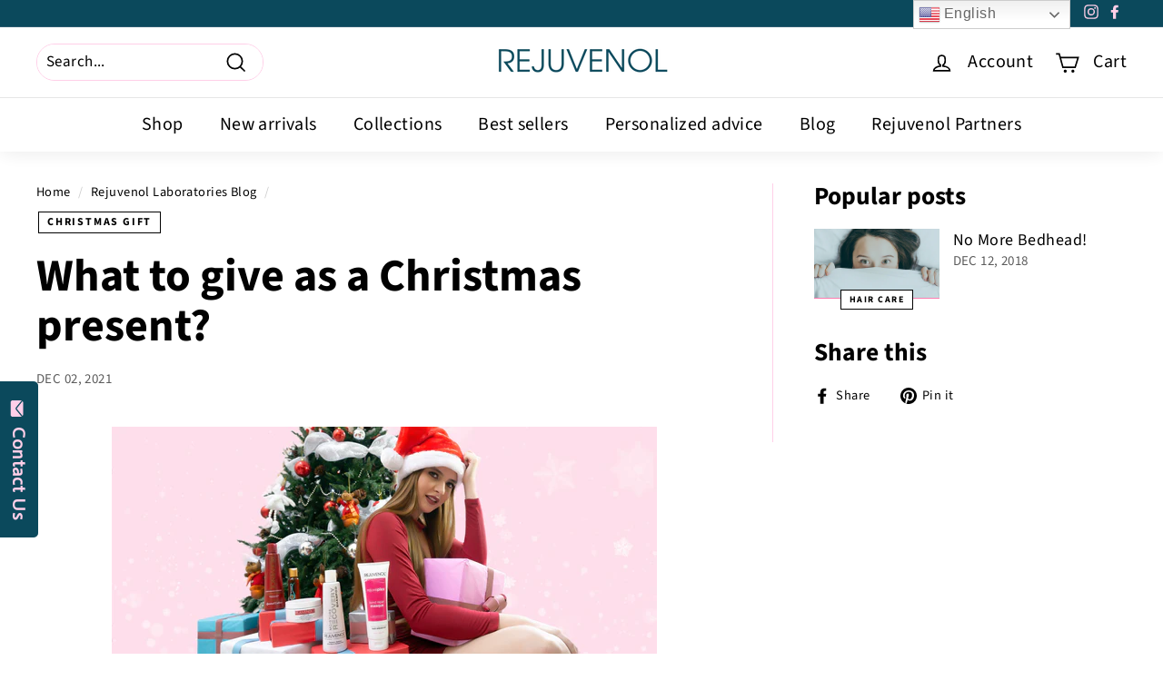

--- FILE ---
content_type: text/html; charset=utf-8
request_url: https://rejuvenol.com/blogs/news/what-to-give-as-a-christmas-present
body_size: 36763
content:
<!doctype html>
<html class="no-js" lang="en" dir="ltr" fontify-lang="en">
<head>
  <script type="text/javascript">
    (function(c,l,a,r,i,t,y){
        c[a]=c[a]||function(){(c[a].q=c[a].q||[]).push(arguments)};
        t=l.createElement(r);t.async=1;t.src="https://www.clarity.ms/tag/"+i;
        y=l.getElementsByTagName(r)[0];y.parentNode.insertBefore(t,y);
    })(window, document, "clarity", "script", "lfjc0oy6y3");
</script>
  <meta charset="utf-8">
  <meta http-equiv="X-UA-Compatible" content="IE=edge,chrome=1">
  <meta name="viewport" content="width=device-width,initial-scale=1">
  <meta name="theme-color" content="#ff7db0">
  <link rel="canonical" href="https://rejuvenol.com/blogs/news/what-to-give-as-a-christmas-present">
  <link rel="preload" as="style" href="//rejuvenol.com/cdn/shop/t/24/assets/theme.css?v=171199762036449435981760542660">
  <link rel="preload" as="script" href="//rejuvenol.com/cdn/shop/t/24/assets/theme.min.js?v=150792935681167353791639082226">
  <link rel="preconnect" href="https://cdn.shopify.com">
  <link rel="preconnect" href="https://fonts.shopifycdn.com">
  <link rel="dns-prefetch" href="https://productreviews.shopifycdn.com">
  <link rel="dns-prefetch" href="https://ajax.googleapis.com">
  <link rel="dns-prefetch" href="https://maps.googleapis.com">
  <link rel="dns-prefetch" href="https://maps.gstatic.com"><link rel="shortcut icon" href="//rejuvenol.com/cdn/shop/files/3_7805eebb-cc80-40d6-8a2f-cd398124fc76_32x32.png?v=1642163831" type="image/png" /><title>What to give as a Christmas present?
&ndash; Rejuvenol
</title>
<meta name="description" content="It has probably happened to you that Christmas comes and you wonder what can I give to my mother, daughter, sister, aunt, cousin, best friend, etc. in these holidays, the funny thing is that, although you know them well and you know what they like, you are always looking for a way to surprise them. Before recommending "><meta property="og:site_name" content="Rejuvenol">
  <meta property="og:url" content="https://rejuvenol.com/blogs/news/what-to-give-as-a-christmas-present">
  <meta property="og:title" content="What to give as a Christmas present?">
  <meta property="og:type" content="article">
  <meta property="og:description" content="
It has probably happened to you that Christmas comes and you wonder what can I give to my mother, daughter, sister, aunt, cousin, best friend, etc. in these holidays, the funny thing is that, although you know them well and you know what they like, you are always looking for a way to surprise them.
Before recommending a special gift, let's take a look at the top 3 gifts that are best avoided:

A home appliance, even if your intentions are good and seek to make the other person's life easier, they fall into the " seriously" category.

2. A gift voucher, nothing shows more disinterest in the other person than a voucher, we know that your intentions are good because you want them to choose something they like, but gosh it's someone important to you, take a smile out of their heart.
3. Anything that looks nice to you regardless of the other person's lifestyle, come on you know them, give them something that shows you really care.

Let's be clear so you don't worry, a gift don't have to be the fanciest or most expensive for it to have value, but it must meet at least 3 points:

Be functional (wearable, drinkable or edible).

      2.To the person (that goes with their style or way of life).
      3.Emotional (that awakens joy in the person who receives it).
You may be thinking, Oh my god and then what am I going to give, although the list of what not to give is short, the list of options to surprise your loved ones is quite long, today we want to help you by giving you a gift option that meets the 3 points and that will make the person happy.

How many women do you know who care little or nothing about their hair? If you know them, I assure you that they are few, regardless of age, hair is an essential part of the personality, no matter what stage of life they are going through.
For sure, any of the women in your life, even the one you see in the mirror, likes to have hair with movement, health and shine, so giving a Rejuvenol product as a gift this Christmas becomes an excellent option to surprise the people you appreciate so much.
Surely you had not thought! but now that you know, keep in mind the fact that each person's hair has different needs, so to make the gift special, we have opened a space to help you identify the ideal product, so every time that person uses it, they will let out a smile thinking of you while their hair looks radiant. 
We wish a great Christmas for you and your hair, look beautiful, cheerful, with movement and full of life.
Anahí L.M.
 
"><meta property="og:image" content="http://rejuvenol.com/cdn/shop/articles/USA.png?v=1638474139">
    <meta property="og:image:secure_url" content="https://rejuvenol.com/cdn/shop/articles/USA.png?v=1638474139">
    <meta property="og:image:width" content="1080">
    <meta property="og:image:height" content="1080"><meta name="twitter:site" content="@">
  <meta name="twitter:card" content="summary_large_image">
  <meta name="twitter:title" content="What to give as a Christmas present?">
  <meta name="twitter:description" content="
It has probably happened to you that Christmas comes and you wonder what can I give to my mother, daughter, sister, aunt, cousin, best friend, etc. in these holidays, the funny thing is that, although you know them well and you know what they like, you are always looking for a way to surprise them.
Before recommending a special gift, let's take a look at the top 3 gifts that are best avoided:

A home appliance, even if your intentions are good and seek to make the other person's life easier, they fall into the " seriously" category.

2. A gift voucher, nothing shows more disinterest in the other person than a voucher, we know that your intentions are good because you want them to choose something they like, but gosh it's someone important to you, take a smile out of their heart.
3. Anything that looks nice to you regardless of the other person's lifestyle, come on you know them, give them something that shows you really care.

Let's be clear so you don't worry, a gift don't have to be the fanciest or most expensive for it to have value, but it must meet at least 3 points:

Be functional (wearable, drinkable or edible).

      2.To the person (that goes with their style or way of life).
      3.Emotional (that awakens joy in the person who receives it).
You may be thinking, Oh my god and then what am I going to give, although the list of what not to give is short, the list of options to surprise your loved ones is quite long, today we want to help you by giving you a gift option that meets the 3 points and that will make the person happy.

How many women do you know who care little or nothing about their hair? If you know them, I assure you that they are few, regardless of age, hair is an essential part of the personality, no matter what stage of life they are going through.
For sure, any of the women in your life, even the one you see in the mirror, likes to have hair with movement, health and shine, so giving a Rejuvenol product as a gift this Christmas becomes an excellent option to surprise the people you appreciate so much.
Surely you had not thought! but now that you know, keep in mind the fact that each person's hair has different needs, so to make the gift special, we have opened a space to help you identify the ideal product, so every time that person uses it, they will let out a smile thinking of you while their hair looks radiant. 
We wish a great Christmas for you and your hair, look beautiful, cheerful, with movement and full of life.
Anahí L.M.
 
">
<style data-shopify>@font-face {
  font-family: "Source Sans Pro";
  font-weight: 700;
  font-style: normal;
  font-display: swap;
  src: url("//rejuvenol.com/cdn/fonts/source_sans_pro/sourcesanspro_n7.41cbad1715ffa6489ec3aab1c16fda6d5bdf2235.woff2") format("woff2"),
       url("//rejuvenol.com/cdn/fonts/source_sans_pro/sourcesanspro_n7.01173495588557d2be0eb2bb2ecdf8e4f01cf917.woff") format("woff");
}

  @font-face {
  font-family: "Source Sans Pro";
  font-weight: 400;
  font-style: normal;
  font-display: swap;
  src: url("//rejuvenol.com/cdn/fonts/source_sans_pro/sourcesanspro_n4.50ae3e156aed9a794db7e94c4d00984c7b66616c.woff2") format("woff2"),
       url("//rejuvenol.com/cdn/fonts/source_sans_pro/sourcesanspro_n4.d1662e048bd96ae7123e46600ff9744c0d84502d.woff") format("woff");
}


  @font-face {
  font-family: "Source Sans Pro";
  font-weight: 600;
  font-style: normal;
  font-display: swap;
  src: url("//rejuvenol.com/cdn/fonts/source_sans_pro/sourcesanspro_n6.cdbfc001bf7647698fff34a09dc1c625e4008e01.woff2") format("woff2"),
       url("//rejuvenol.com/cdn/fonts/source_sans_pro/sourcesanspro_n6.75b644b223b15254f28282d56f730f2224564c8d.woff") format("woff");
}

  @font-face {
  font-family: "Source Sans Pro";
  font-weight: 400;
  font-style: italic;
  font-display: swap;
  src: url("//rejuvenol.com/cdn/fonts/source_sans_pro/sourcesanspro_i4.130f29b9baa0095b80aea9236ca9ef6ab0069c67.woff2") format("woff2"),
       url("//rejuvenol.com/cdn/fonts/source_sans_pro/sourcesanspro_i4.6146c8c8ae7b8853ccbbc8b859fcf805016ee743.woff") format("woff");
}

  @font-face {
  font-family: "Source Sans Pro";
  font-weight: 600;
  font-style: italic;
  font-display: swap;
  src: url("//rejuvenol.com/cdn/fonts/source_sans_pro/sourcesanspro_i6.a7a1818228124da83a70eb72b7d34bc48e82dcd5.woff2") format("woff2"),
       url("//rejuvenol.com/cdn/fonts/source_sans_pro/sourcesanspro_i6.b8fa4504ffc1355d545c5cb21d13a938148a52fa.woff") format("woff");
}

</style><link href="//rejuvenol.com/cdn/shop/t/24/assets/theme.css?v=171199762036449435981760542660" rel="stylesheet" type="text/css" media="all" />
<style data-shopify>:root {
    --typeHeaderPrimary: "Source Sans Pro";
    --typeHeaderFallback: sans-serif;
    --typeHeaderSize: 50px;
    --typeHeaderWeight: 700;
    --typeHeaderLineHeight: 1.1;
    --typeHeaderSpacing: 0.0em;

    --typeBasePrimary:"Source Sans Pro";
    --typeBaseFallback:sans-serif;
    --typeBaseSize: 17px;
    --typeBaseWeight: 400;
    --typeBaseSpacing: 0.025em;
    --typeBaseLineHeight: 1.4;

    --colorSmallImageBg: #ffffff;
    --colorSmallImageBgDark: #f7f7f7;
    --colorLargeImageBg: #fdf0ea;
    --colorLargeImageBgLight: #ffffff;

    --iconWeight: 4px;
    --iconLinecaps: miter;

    
      --buttonRadius: 50px;
      --btnPadding: 11px 25px;
    

    
      --roundness: 15px;
    

    
      --gridThickness: 0px;
    

    --productTileMargin: 0%;
    --collectionTileMargin: 1%;

    --swatchSize: 30px;
  }

  @media screen and (max-width: 768px) {
    :root {
      --typeBaseSize: 15px;

      
        --roundness: 15px;
        --btnPadding: 9px 25px;
      
    }
  }</style><script>
    document.documentElement.className = document.documentElement.className.replace('no-js', 'js');

    window.theme = window.theme || {};
    theme.routes = {
      home: "/",
      collections: "/collections",
      cart: "/cart.js",
      cartPage: "/cart",
      cartAdd: "/cart/add.js",
      cartChange: "/cart/change.js",
      search: "/search"
    };
    theme.strings = {
      soldOut: "Sold Out",
      unavailable: "Unavailable",
      inStockLabel: "In stock, ready to ship",
      stockLabel: "Low stock - [count] items left",
      willNotShipUntil: "Ready to ship [date]",
      willBeInStockAfter: "Back in stock [date]",
      waitingForStock: "Inventory on the way",
      savePrice: "Save [saved_amount]",
      cartEmpty: "Your cart is currently empty.",
      cartTermsConfirmation: "You must agree with the terms and conditions of sales to check out",
      searchCollections: "Collections:",
      searchPages: "Pages:",
      searchArticles: "Articles:"
    };
    theme.settings = {
      dynamicVariantsEnable: true,
      cartType: "dropdown",
      isCustomerTemplate: false,
      moneyFormat: "${{amount}}",
      saveType: "dollar",
      productImageSize: "natural",
      productImageCover: true,
      predictiveSearch: true,
      predictiveSearchType: "product,article,page,collection",
      superScriptSetting: true,
      superScriptPrice: true,
      quickView: true,
      quickAdd: true,
      themeName: 'Expanse',
      themeVersion: "2.0.1"
    };
  </script>

  <script>window.performance && window.performance.mark && window.performance.mark('shopify.content_for_header.start');</script><meta name="facebook-domain-verification" content="kltw7eg1wyin2iq249thry4p3b02y6">
<meta name="google-site-verification" content="3iyhjqFPk0Jp5sh9nePpB1cM-w7Y1tNhXJBcSu1-9d0">
<meta id="shopify-digital-wallet" name="shopify-digital-wallet" content="/10752163897/digital_wallets/dialog">
<meta name="shopify-checkout-api-token" content="0beea4c207119e4719ba1f32efd70d0a">
<meta id="in-context-paypal-metadata" data-shop-id="10752163897" data-venmo-supported="false" data-environment="production" data-locale="en_US" data-paypal-v4="true" data-currency="USD">
<link rel="alternate" type="application/atom+xml" title="Feed" href="/blogs/news.atom" />
<script async="async" src="/checkouts/internal/preloads.js?locale=en-US"></script>
<link rel="preconnect" href="https://shop.app" crossorigin="anonymous">
<script async="async" src="https://shop.app/checkouts/internal/preloads.js?locale=en-US&shop_id=10752163897" crossorigin="anonymous"></script>
<script id="apple-pay-shop-capabilities" type="application/json">{"shopId":10752163897,"countryCode":"US","currencyCode":"USD","merchantCapabilities":["supports3DS"],"merchantId":"gid:\/\/shopify\/Shop\/10752163897","merchantName":"Rejuvenol","requiredBillingContactFields":["postalAddress","email"],"requiredShippingContactFields":["postalAddress","email"],"shippingType":"shipping","supportedNetworks":["visa","masterCard","amex","discover","elo","jcb"],"total":{"type":"pending","label":"Rejuvenol","amount":"1.00"},"shopifyPaymentsEnabled":true,"supportsSubscriptions":true}</script>
<script id="shopify-features" type="application/json">{"accessToken":"0beea4c207119e4719ba1f32efd70d0a","betas":["rich-media-storefront-analytics"],"domain":"rejuvenol.com","predictiveSearch":true,"shopId":10752163897,"locale":"en"}</script>
<script>var Shopify = Shopify || {};
Shopify.shop = "rejuvenol.myshopify.com";
Shopify.locale = "en";
Shopify.currency = {"active":"USD","rate":"1.0"};
Shopify.country = "US";
Shopify.theme = {"name":"Expanse Final | Rejuvenol Usa1","id":129466433760,"schema_name":"Expanse","schema_version":"2.0.1","theme_store_id":902,"role":"main"};
Shopify.theme.handle = "null";
Shopify.theme.style = {"id":null,"handle":null};
Shopify.cdnHost = "rejuvenol.com/cdn";
Shopify.routes = Shopify.routes || {};
Shopify.routes.root = "/";</script>
<script type="module">!function(o){(o.Shopify=o.Shopify||{}).modules=!0}(window);</script>
<script>!function(o){function n(){var o=[];function n(){o.push(Array.prototype.slice.apply(arguments))}return n.q=o,n}var t=o.Shopify=o.Shopify||{};t.loadFeatures=n(),t.autoloadFeatures=n()}(window);</script>
<script>
  window.ShopifyPay = window.ShopifyPay || {};
  window.ShopifyPay.apiHost = "shop.app\/pay";
  window.ShopifyPay.redirectState = null;
</script>
<script id="shop-js-analytics" type="application/json">{"pageType":"article"}</script>
<script defer="defer" async type="module" src="//rejuvenol.com/cdn/shopifycloud/shop-js/modules/v2/client.init-shop-cart-sync_BdyHc3Nr.en.esm.js"></script>
<script defer="defer" async type="module" src="//rejuvenol.com/cdn/shopifycloud/shop-js/modules/v2/chunk.common_Daul8nwZ.esm.js"></script>
<script type="module">
  await import("//rejuvenol.com/cdn/shopifycloud/shop-js/modules/v2/client.init-shop-cart-sync_BdyHc3Nr.en.esm.js");
await import("//rejuvenol.com/cdn/shopifycloud/shop-js/modules/v2/chunk.common_Daul8nwZ.esm.js");

  window.Shopify.SignInWithShop?.initShopCartSync?.({"fedCMEnabled":true,"windoidEnabled":true});

</script>
<script>
  window.Shopify = window.Shopify || {};
  if (!window.Shopify.featureAssets) window.Shopify.featureAssets = {};
  window.Shopify.featureAssets['shop-js'] = {"shop-cart-sync":["modules/v2/client.shop-cart-sync_QYOiDySF.en.esm.js","modules/v2/chunk.common_Daul8nwZ.esm.js"],"init-fed-cm":["modules/v2/client.init-fed-cm_DchLp9rc.en.esm.js","modules/v2/chunk.common_Daul8nwZ.esm.js"],"shop-button":["modules/v2/client.shop-button_OV7bAJc5.en.esm.js","modules/v2/chunk.common_Daul8nwZ.esm.js"],"init-windoid":["modules/v2/client.init-windoid_DwxFKQ8e.en.esm.js","modules/v2/chunk.common_Daul8nwZ.esm.js"],"shop-cash-offers":["modules/v2/client.shop-cash-offers_DWtL6Bq3.en.esm.js","modules/v2/chunk.common_Daul8nwZ.esm.js","modules/v2/chunk.modal_CQq8HTM6.esm.js"],"shop-toast-manager":["modules/v2/client.shop-toast-manager_CX9r1SjA.en.esm.js","modules/v2/chunk.common_Daul8nwZ.esm.js"],"init-shop-email-lookup-coordinator":["modules/v2/client.init-shop-email-lookup-coordinator_UhKnw74l.en.esm.js","modules/v2/chunk.common_Daul8nwZ.esm.js"],"pay-button":["modules/v2/client.pay-button_DzxNnLDY.en.esm.js","modules/v2/chunk.common_Daul8nwZ.esm.js"],"avatar":["modules/v2/client.avatar_BTnouDA3.en.esm.js"],"init-shop-cart-sync":["modules/v2/client.init-shop-cart-sync_BdyHc3Nr.en.esm.js","modules/v2/chunk.common_Daul8nwZ.esm.js"],"shop-login-button":["modules/v2/client.shop-login-button_D8B466_1.en.esm.js","modules/v2/chunk.common_Daul8nwZ.esm.js","modules/v2/chunk.modal_CQq8HTM6.esm.js"],"init-customer-accounts-sign-up":["modules/v2/client.init-customer-accounts-sign-up_C8fpPm4i.en.esm.js","modules/v2/client.shop-login-button_D8B466_1.en.esm.js","modules/v2/chunk.common_Daul8nwZ.esm.js","modules/v2/chunk.modal_CQq8HTM6.esm.js"],"init-shop-for-new-customer-accounts":["modules/v2/client.init-shop-for-new-customer-accounts_CVTO0Ztu.en.esm.js","modules/v2/client.shop-login-button_D8B466_1.en.esm.js","modules/v2/chunk.common_Daul8nwZ.esm.js","modules/v2/chunk.modal_CQq8HTM6.esm.js"],"init-customer-accounts":["modules/v2/client.init-customer-accounts_dRgKMfrE.en.esm.js","modules/v2/client.shop-login-button_D8B466_1.en.esm.js","modules/v2/chunk.common_Daul8nwZ.esm.js","modules/v2/chunk.modal_CQq8HTM6.esm.js"],"shop-follow-button":["modules/v2/client.shop-follow-button_CkZpjEct.en.esm.js","modules/v2/chunk.common_Daul8nwZ.esm.js","modules/v2/chunk.modal_CQq8HTM6.esm.js"],"lead-capture":["modules/v2/client.lead-capture_BntHBhfp.en.esm.js","modules/v2/chunk.common_Daul8nwZ.esm.js","modules/v2/chunk.modal_CQq8HTM6.esm.js"],"checkout-modal":["modules/v2/client.checkout-modal_CfxcYbTm.en.esm.js","modules/v2/chunk.common_Daul8nwZ.esm.js","modules/v2/chunk.modal_CQq8HTM6.esm.js"],"shop-login":["modules/v2/client.shop-login_Da4GZ2H6.en.esm.js","modules/v2/chunk.common_Daul8nwZ.esm.js","modules/v2/chunk.modal_CQq8HTM6.esm.js"],"payment-terms":["modules/v2/client.payment-terms_MV4M3zvL.en.esm.js","modules/v2/chunk.common_Daul8nwZ.esm.js","modules/v2/chunk.modal_CQq8HTM6.esm.js"]};
</script>
<script>(function() {
  var isLoaded = false;
  function asyncLoad() {
    if (isLoaded) return;
    isLoaded = true;
    var urls = ["https:\/\/sdks.automizely.com\/conversions\/v1\/conversions.js?app_connection_id=1ba2ddde197e456fb96de0ec7fe23525\u0026mapped_org_id=2b25b65fc0ed32dee4245f8c712fa320_v1\u0026shop=rejuvenol.myshopify.com","https:\/\/widgets.automizely.com\/loyalty\/v1\/main.js?connection_id=b83da9048b89462cbb791001523b858a\u0026mapped_org_id=2b25b65fc0ed32dee4245f8c712fa320_v1\u0026shop=rejuvenol.myshopify.com","https:\/\/cdn1.stamped.io\/files\/widget.min.js?shop=rejuvenol.myshopify.com","https:\/\/cdn1.stamped.io\/files\/widget.min.js?shop=rejuvenol.myshopify.com","https:\/\/gtranslate.io\/shopify\/gtranslate.js?shop=rejuvenol.myshopify.com","https:\/\/widgets.automizely.com\/pages\/v1\/pages.js?store_connection_id=4a66b34f6a634c868032dfc863a6e9d8\u0026mapped_org_id=2b25b65fc0ed32dee4245f8c712fa320_v1\u0026shop=rejuvenol.myshopify.com","https:\/\/cdn.nfcube.com\/instafeed-cb139edb710eb5313011cbeffc81b2f4.js?shop=rejuvenol.myshopify.com","https:\/\/widgets.automizely.com\/reviews\/v1\/sdk.js?connection_id=6a889964e0174dd39f7830f7e5d41289\u0026mapped_org_id=2b25b65fc0ed32dee4245f8c712fa320_v1\u0026oid=5783af58a48e4460a1b2aa17cbf43576\u0026shop=rejuvenol.myshopify.com"];
    for (var i = 0; i < urls.length; i++) {
      var s = document.createElement('script');
      s.type = 'text/javascript';
      s.async = true;
      s.src = urls[i];
      var x = document.getElementsByTagName('script')[0];
      x.parentNode.insertBefore(s, x);
    }
  };
  if(window.attachEvent) {
    window.attachEvent('onload', asyncLoad);
  } else {
    window.addEventListener('load', asyncLoad, false);
  }
})();</script>
<script id="__st">var __st={"a":10752163897,"offset":-18000,"reqid":"6d683f74-8a5e-401d-9bad-a56563d1d0bc-1769010426","pageurl":"rejuvenol.com\/blogs\/news\/what-to-give-as-a-christmas-present","s":"articles-586938253536","u":"0c2c5ff8067e","p":"article","rtyp":"article","rid":586938253536};</script>
<script>window.ShopifyPaypalV4VisibilityTracking = true;</script>
<script id="captcha-bootstrap">!function(){'use strict';const t='contact',e='account',n='new_comment',o=[[t,t],['blogs',n],['comments',n],[t,'customer']],c=[[e,'customer_login'],[e,'guest_login'],[e,'recover_customer_password'],[e,'create_customer']],r=t=>t.map((([t,e])=>`form[action*='/${t}']:not([data-nocaptcha='true']) input[name='form_type'][value='${e}']`)).join(','),a=t=>()=>t?[...document.querySelectorAll(t)].map((t=>t.form)):[];function s(){const t=[...o],e=r(t);return a(e)}const i='password',u='form_key',d=['recaptcha-v3-token','g-recaptcha-response','h-captcha-response',i],f=()=>{try{return window.sessionStorage}catch{return}},m='__shopify_v',_=t=>t.elements[u];function p(t,e,n=!1){try{const o=window.sessionStorage,c=JSON.parse(o.getItem(e)),{data:r}=function(t){const{data:e,action:n}=t;return t[m]||n?{data:e,action:n}:{data:t,action:n}}(c);for(const[e,n]of Object.entries(r))t.elements[e]&&(t.elements[e].value=n);n&&o.removeItem(e)}catch(o){console.error('form repopulation failed',{error:o})}}const l='form_type',E='cptcha';function T(t){t.dataset[E]=!0}const w=window,h=w.document,L='Shopify',v='ce_forms',y='captcha';let A=!1;((t,e)=>{const n=(g='f06e6c50-85a8-45c8-87d0-21a2b65856fe',I='https://cdn.shopify.com/shopifycloud/storefront-forms-hcaptcha/ce_storefront_forms_captcha_hcaptcha.v1.5.2.iife.js',D={infoText:'Protected by hCaptcha',privacyText:'Privacy',termsText:'Terms'},(t,e,n)=>{const o=w[L][v],c=o.bindForm;if(c)return c(t,g,e,D).then(n);var r;o.q.push([[t,g,e,D],n]),r=I,A||(h.body.append(Object.assign(h.createElement('script'),{id:'captcha-provider',async:!0,src:r})),A=!0)});var g,I,D;w[L]=w[L]||{},w[L][v]=w[L][v]||{},w[L][v].q=[],w[L][y]=w[L][y]||{},w[L][y].protect=function(t,e){n(t,void 0,e),T(t)},Object.freeze(w[L][y]),function(t,e,n,w,h,L){const[v,y,A,g]=function(t,e,n){const i=e?o:[],u=t?c:[],d=[...i,...u],f=r(d),m=r(i),_=r(d.filter((([t,e])=>n.includes(e))));return[a(f),a(m),a(_),s()]}(w,h,L),I=t=>{const e=t.target;return e instanceof HTMLFormElement?e:e&&e.form},D=t=>v().includes(t);t.addEventListener('submit',(t=>{const e=I(t);if(!e)return;const n=D(e)&&!e.dataset.hcaptchaBound&&!e.dataset.recaptchaBound,o=_(e),c=g().includes(e)&&(!o||!o.value);(n||c)&&t.preventDefault(),c&&!n&&(function(t){try{if(!f())return;!function(t){const e=f();if(!e)return;const n=_(t);if(!n)return;const o=n.value;o&&e.removeItem(o)}(t);const e=Array.from(Array(32),(()=>Math.random().toString(36)[2])).join('');!function(t,e){_(t)||t.append(Object.assign(document.createElement('input'),{type:'hidden',name:u})),t.elements[u].value=e}(t,e),function(t,e){const n=f();if(!n)return;const o=[...t.querySelectorAll(`input[type='${i}']`)].map((({name:t})=>t)),c=[...d,...o],r={};for(const[a,s]of new FormData(t).entries())c.includes(a)||(r[a]=s);n.setItem(e,JSON.stringify({[m]:1,action:t.action,data:r}))}(t,e)}catch(e){console.error('failed to persist form',e)}}(e),e.submit())}));const S=(t,e)=>{t&&!t.dataset[E]&&(n(t,e.some((e=>e===t))),T(t))};for(const o of['focusin','change'])t.addEventListener(o,(t=>{const e=I(t);D(e)&&S(e,y())}));const B=e.get('form_key'),M=e.get(l),P=B&&M;t.addEventListener('DOMContentLoaded',(()=>{const t=y();if(P)for(const e of t)e.elements[l].value===M&&p(e,B);[...new Set([...A(),...v().filter((t=>'true'===t.dataset.shopifyCaptcha))])].forEach((e=>S(e,t)))}))}(h,new URLSearchParams(w.location.search),n,t,e,['guest_login'])})(!0,!0)}();</script>
<script integrity="sha256-4kQ18oKyAcykRKYeNunJcIwy7WH5gtpwJnB7kiuLZ1E=" data-source-attribution="shopify.loadfeatures" defer="defer" src="//rejuvenol.com/cdn/shopifycloud/storefront/assets/storefront/load_feature-a0a9edcb.js" crossorigin="anonymous"></script>
<script crossorigin="anonymous" defer="defer" src="//rejuvenol.com/cdn/shopifycloud/storefront/assets/shopify_pay/storefront-65b4c6d7.js?v=20250812"></script>
<script data-source-attribution="shopify.dynamic_checkout.dynamic.init">var Shopify=Shopify||{};Shopify.PaymentButton=Shopify.PaymentButton||{isStorefrontPortableWallets:!0,init:function(){window.Shopify.PaymentButton.init=function(){};var t=document.createElement("script");t.src="https://rejuvenol.com/cdn/shopifycloud/portable-wallets/latest/portable-wallets.en.js",t.type="module",document.head.appendChild(t)}};
</script>
<script data-source-attribution="shopify.dynamic_checkout.buyer_consent">
  function portableWalletsHideBuyerConsent(e){var t=document.getElementById("shopify-buyer-consent"),n=document.getElementById("shopify-subscription-policy-button");t&&n&&(t.classList.add("hidden"),t.setAttribute("aria-hidden","true"),n.removeEventListener("click",e))}function portableWalletsShowBuyerConsent(e){var t=document.getElementById("shopify-buyer-consent"),n=document.getElementById("shopify-subscription-policy-button");t&&n&&(t.classList.remove("hidden"),t.removeAttribute("aria-hidden"),n.addEventListener("click",e))}window.Shopify?.PaymentButton&&(window.Shopify.PaymentButton.hideBuyerConsent=portableWalletsHideBuyerConsent,window.Shopify.PaymentButton.showBuyerConsent=portableWalletsShowBuyerConsent);
</script>
<script data-source-attribution="shopify.dynamic_checkout.cart.bootstrap">document.addEventListener("DOMContentLoaded",(function(){function t(){return document.querySelector("shopify-accelerated-checkout-cart, shopify-accelerated-checkout")}if(t())Shopify.PaymentButton.init();else{new MutationObserver((function(e,n){t()&&(Shopify.PaymentButton.init(),n.disconnect())})).observe(document.body,{childList:!0,subtree:!0})}}));
</script>
<link id="shopify-accelerated-checkout-styles" rel="stylesheet" media="screen" href="https://rejuvenol.com/cdn/shopifycloud/portable-wallets/latest/accelerated-checkout-backwards-compat.css" crossorigin="anonymous">
<style id="shopify-accelerated-checkout-cart">
        #shopify-buyer-consent {
  margin-top: 1em;
  display: inline-block;
  width: 100%;
}

#shopify-buyer-consent.hidden {
  display: none;
}

#shopify-subscription-policy-button {
  background: none;
  border: none;
  padding: 0;
  text-decoration: underline;
  font-size: inherit;
  cursor: pointer;
}

#shopify-subscription-policy-button::before {
  box-shadow: none;
}

      </style>

<script>window.performance && window.performance.mark && window.performance.mark('shopify.content_for_header.end');</script><style type="text/css" id="nitro-fontify" >
</style>


  <script src="//rejuvenol.com/cdn/shop/t/24/assets/vendor-scripts-v1.js" defer="defer"></script>
  <script src="//rejuvenol.com/cdn/shop/t/24/assets/theme.min.js?v=150792935681167353791639082226" defer="defer"></script><script id="bold-platform-data" type="application/json">
    {
        "shop": {
            "domain": "rejuvenol.com",
            "permanent_domain": "rejuvenol.myshopify.com",
            "url": "https://rejuvenol.com",
            "secure_url": "https://rejuvenol.com",
            "money_format": "${{amount}}",
            "currency": "USD"
        },
        "customer": {
            "id": null,
            "tags": null
        },
        "cart": {"note":null,"attributes":{},"original_total_price":0,"total_price":0,"total_discount":0,"total_weight":0.0,"item_count":0,"items":[],"requires_shipping":false,"currency":"USD","items_subtotal_price":0,"cart_level_discount_applications":[],"checkout_charge_amount":0},
        "template": "article",
        "product": null,
        "collection": null
    }
</script>
<style>
    .money[data-product-id], .money[data-product-handle], .money[data-variant-id], .money[data-line-index], .money[data-cart-total] {
        animation: moneyAnimation 0s 2s forwards;
        visibility: hidden;
    }
    @keyframes moneyAnimation {
        to   { visibility: visible; }
    }
</style>

<script src="https://static.boldcommerce.com/bold-platform/sf/pr.js" type="text/javascript"></script>










<link href="//rejuvenol.com/cdn/shop/t/24/assets/storeifyapps-formbuilder-styles.css?v=152136143179707823631650396132" rel="stylesheet" type="text/css" media="all" />
<script type="text/javascript">
    (function(c,l,a,r,i,t,y){
        c[a]=c[a]||function(){(c[a].q=c[a].q||[]).push(arguments)};
        t=l.createElement(r);t.async=1;t.src="https://www.clarity.ms/tag/"+i;
        y=l.getElementsByTagName(r)[0];y.parentNode.insertBefore(t,y);
    })(window, document, "clarity", "script", "kx1lfkymgl");
</script>
<link href="https://monorail-edge.shopifysvc.com" rel="dns-prefetch">
<script>(function(){if ("sendBeacon" in navigator && "performance" in window) {try {var session_token_from_headers = performance.getEntriesByType('navigation')[0].serverTiming.find(x => x.name == '_s').description;} catch {var session_token_from_headers = undefined;}var session_cookie_matches = document.cookie.match(/_shopify_s=([^;]*)/);var session_token_from_cookie = session_cookie_matches && session_cookie_matches.length === 2 ? session_cookie_matches[1] : "";var session_token = session_token_from_headers || session_token_from_cookie || "";function handle_abandonment_event(e) {var entries = performance.getEntries().filter(function(entry) {return /monorail-edge.shopifysvc.com/.test(entry.name);});if (!window.abandonment_tracked && entries.length === 0) {window.abandonment_tracked = true;var currentMs = Date.now();var navigation_start = performance.timing.navigationStart;var payload = {shop_id: 10752163897,url: window.location.href,navigation_start,duration: currentMs - navigation_start,session_token,page_type: "article"};window.navigator.sendBeacon("https://monorail-edge.shopifysvc.com/v1/produce", JSON.stringify({schema_id: "online_store_buyer_site_abandonment/1.1",payload: payload,metadata: {event_created_at_ms: currentMs,event_sent_at_ms: currentMs}}));}}window.addEventListener('pagehide', handle_abandonment_event);}}());</script>
<script id="web-pixels-manager-setup">(function e(e,d,r,n,o){if(void 0===o&&(o={}),!Boolean(null===(a=null===(i=window.Shopify)||void 0===i?void 0:i.analytics)||void 0===a?void 0:a.replayQueue)){var i,a;window.Shopify=window.Shopify||{};var t=window.Shopify;t.analytics=t.analytics||{};var s=t.analytics;s.replayQueue=[],s.publish=function(e,d,r){return s.replayQueue.push([e,d,r]),!0};try{self.performance.mark("wpm:start")}catch(e){}var l=function(){var e={modern:/Edge?\/(1{2}[4-9]|1[2-9]\d|[2-9]\d{2}|\d{4,})\.\d+(\.\d+|)|Firefox\/(1{2}[4-9]|1[2-9]\d|[2-9]\d{2}|\d{4,})\.\d+(\.\d+|)|Chrom(ium|e)\/(9{2}|\d{3,})\.\d+(\.\d+|)|(Maci|X1{2}).+ Version\/(15\.\d+|(1[6-9]|[2-9]\d|\d{3,})\.\d+)([,.]\d+|)( \(\w+\)|)( Mobile\/\w+|) Safari\/|Chrome.+OPR\/(9{2}|\d{3,})\.\d+\.\d+|(CPU[ +]OS|iPhone[ +]OS|CPU[ +]iPhone|CPU IPhone OS|CPU iPad OS)[ +]+(15[._]\d+|(1[6-9]|[2-9]\d|\d{3,})[._]\d+)([._]\d+|)|Android:?[ /-](13[3-9]|1[4-9]\d|[2-9]\d{2}|\d{4,})(\.\d+|)(\.\d+|)|Android.+Firefox\/(13[5-9]|1[4-9]\d|[2-9]\d{2}|\d{4,})\.\d+(\.\d+|)|Android.+Chrom(ium|e)\/(13[3-9]|1[4-9]\d|[2-9]\d{2}|\d{4,})\.\d+(\.\d+|)|SamsungBrowser\/([2-9]\d|\d{3,})\.\d+/,legacy:/Edge?\/(1[6-9]|[2-9]\d|\d{3,})\.\d+(\.\d+|)|Firefox\/(5[4-9]|[6-9]\d|\d{3,})\.\d+(\.\d+|)|Chrom(ium|e)\/(5[1-9]|[6-9]\d|\d{3,})\.\d+(\.\d+|)([\d.]+$|.*Safari\/(?![\d.]+ Edge\/[\d.]+$))|(Maci|X1{2}).+ Version\/(10\.\d+|(1[1-9]|[2-9]\d|\d{3,})\.\d+)([,.]\d+|)( \(\w+\)|)( Mobile\/\w+|) Safari\/|Chrome.+OPR\/(3[89]|[4-9]\d|\d{3,})\.\d+\.\d+|(CPU[ +]OS|iPhone[ +]OS|CPU[ +]iPhone|CPU IPhone OS|CPU iPad OS)[ +]+(10[._]\d+|(1[1-9]|[2-9]\d|\d{3,})[._]\d+)([._]\d+|)|Android:?[ /-](13[3-9]|1[4-9]\d|[2-9]\d{2}|\d{4,})(\.\d+|)(\.\d+|)|Mobile Safari.+OPR\/([89]\d|\d{3,})\.\d+\.\d+|Android.+Firefox\/(13[5-9]|1[4-9]\d|[2-9]\d{2}|\d{4,})\.\d+(\.\d+|)|Android.+Chrom(ium|e)\/(13[3-9]|1[4-9]\d|[2-9]\d{2}|\d{4,})\.\d+(\.\d+|)|Android.+(UC? ?Browser|UCWEB|U3)[ /]?(15\.([5-9]|\d{2,})|(1[6-9]|[2-9]\d|\d{3,})\.\d+)\.\d+|SamsungBrowser\/(5\.\d+|([6-9]|\d{2,})\.\d+)|Android.+MQ{2}Browser\/(14(\.(9|\d{2,})|)|(1[5-9]|[2-9]\d|\d{3,})(\.\d+|))(\.\d+|)|K[Aa][Ii]OS\/(3\.\d+|([4-9]|\d{2,})\.\d+)(\.\d+|)/},d=e.modern,r=e.legacy,n=navigator.userAgent;return n.match(d)?"modern":n.match(r)?"legacy":"unknown"}(),u="modern"===l?"modern":"legacy",c=(null!=n?n:{modern:"",legacy:""})[u],f=function(e){return[e.baseUrl,"/wpm","/b",e.hashVersion,"modern"===e.buildTarget?"m":"l",".js"].join("")}({baseUrl:d,hashVersion:r,buildTarget:u}),m=function(e){var d=e.version,r=e.bundleTarget,n=e.surface,o=e.pageUrl,i=e.monorailEndpoint;return{emit:function(e){var a=e.status,t=e.errorMsg,s=(new Date).getTime(),l=JSON.stringify({metadata:{event_sent_at_ms:s},events:[{schema_id:"web_pixels_manager_load/3.1",payload:{version:d,bundle_target:r,page_url:o,status:a,surface:n,error_msg:t},metadata:{event_created_at_ms:s}}]});if(!i)return console&&console.warn&&console.warn("[Web Pixels Manager] No Monorail endpoint provided, skipping logging."),!1;try{return self.navigator.sendBeacon.bind(self.navigator)(i,l)}catch(e){}var u=new XMLHttpRequest;try{return u.open("POST",i,!0),u.setRequestHeader("Content-Type","text/plain"),u.send(l),!0}catch(e){return console&&console.warn&&console.warn("[Web Pixels Manager] Got an unhandled error while logging to Monorail."),!1}}}}({version:r,bundleTarget:l,surface:e.surface,pageUrl:self.location.href,monorailEndpoint:e.monorailEndpoint});try{o.browserTarget=l,function(e){var d=e.src,r=e.async,n=void 0===r||r,o=e.onload,i=e.onerror,a=e.sri,t=e.scriptDataAttributes,s=void 0===t?{}:t,l=document.createElement("script"),u=document.querySelector("head"),c=document.querySelector("body");if(l.async=n,l.src=d,a&&(l.integrity=a,l.crossOrigin="anonymous"),s)for(var f in s)if(Object.prototype.hasOwnProperty.call(s,f))try{l.dataset[f]=s[f]}catch(e){}if(o&&l.addEventListener("load",o),i&&l.addEventListener("error",i),u)u.appendChild(l);else{if(!c)throw new Error("Did not find a head or body element to append the script");c.appendChild(l)}}({src:f,async:!0,onload:function(){if(!function(){var e,d;return Boolean(null===(d=null===(e=window.Shopify)||void 0===e?void 0:e.analytics)||void 0===d?void 0:d.initialized)}()){var d=window.webPixelsManager.init(e)||void 0;if(d){var r=window.Shopify.analytics;r.replayQueue.forEach((function(e){var r=e[0],n=e[1],o=e[2];d.publishCustomEvent(r,n,o)})),r.replayQueue=[],r.publish=d.publishCustomEvent,r.visitor=d.visitor,r.initialized=!0}}},onerror:function(){return m.emit({status:"failed",errorMsg:"".concat(f," has failed to load")})},sri:function(e){var d=/^sha384-[A-Za-z0-9+/=]+$/;return"string"==typeof e&&d.test(e)}(c)?c:"",scriptDataAttributes:o}),m.emit({status:"loading"})}catch(e){m.emit({status:"failed",errorMsg:(null==e?void 0:e.message)||"Unknown error"})}}})({shopId: 10752163897,storefrontBaseUrl: "https://rejuvenol.com",extensionsBaseUrl: "https://extensions.shopifycdn.com/cdn/shopifycloud/web-pixels-manager",monorailEndpoint: "https://monorail-edge.shopifysvc.com/unstable/produce_batch",surface: "storefront-renderer",enabledBetaFlags: ["2dca8a86"],webPixelsConfigList: [{"id":"950763744","configuration":"{\"hashed_organization_id\":\"2b25b65fc0ed32dee4245f8c712fa320_v1\",\"app_key\":\"rejuvenol\",\"allow_collect_personal_data\":\"true\",\"connection_id\":\"b83da9048b89462cbb791001523b858a\"}","eventPayloadVersion":"v1","runtimeContext":"STRICT","scriptVersion":"8233cc3bf0000f3e23302205971396c1","type":"APP","apiClientId":5362669,"privacyPurposes":["ANALYTICS","MARKETING","SALE_OF_DATA"],"dataSharingAdjustments":{"protectedCustomerApprovalScopes":["read_customer_address","read_customer_email","read_customer_name","read_customer_personal_data","read_customer_phone"]}},{"id":"950665440","configuration":"{\"hashed_organization_id\":\"2b25b65fc0ed32dee4245f8c712fa320_v1\",\"app_key\":\"rejuvenol\",\"allow_collect_personal_data\":\"true\"}","eventPayloadVersion":"v1","runtimeContext":"STRICT","scriptVersion":"6f6660f15c595d517f203f6e1abcb171","type":"APP","apiClientId":2814809,"privacyPurposes":["ANALYTICS","MARKETING","SALE_OF_DATA"],"dataSharingAdjustments":{"protectedCustomerApprovalScopes":["read_customer_address","read_customer_email","read_customer_name","read_customer_personal_data","read_customer_phone"]}},{"id":"540803296","configuration":"{\"config\":\"{\\\"pixel_id\\\":\\\"GT-NSL3JHM\\\",\\\"target_country\\\":\\\"US\\\",\\\"gtag_events\\\":[{\\\"type\\\":\\\"purchase\\\",\\\"action_label\\\":\\\"MC-LHND9MYW11\\\"},{\\\"type\\\":\\\"page_view\\\",\\\"action_label\\\":\\\"MC-LHND9MYW11\\\"},{\\\"type\\\":\\\"view_item\\\",\\\"action_label\\\":\\\"MC-LHND9MYW11\\\"}],\\\"enable_monitoring_mode\\\":false}\"}","eventPayloadVersion":"v1","runtimeContext":"OPEN","scriptVersion":"b2a88bafab3e21179ed38636efcd8a93","type":"APP","apiClientId":1780363,"privacyPurposes":[],"dataSharingAdjustments":{"protectedCustomerApprovalScopes":["read_customer_address","read_customer_email","read_customer_name","read_customer_personal_data","read_customer_phone"]}},{"id":"244285664","configuration":"{\"pixel_id\":\"904236020447213\",\"pixel_type\":\"facebook_pixel\",\"metaapp_system_user_token\":\"-\"}","eventPayloadVersion":"v1","runtimeContext":"OPEN","scriptVersion":"ca16bc87fe92b6042fbaa3acc2fbdaa6","type":"APP","apiClientId":2329312,"privacyPurposes":["ANALYTICS","MARKETING","SALE_OF_DATA"],"dataSharingAdjustments":{"protectedCustomerApprovalScopes":["read_customer_address","read_customer_email","read_customer_name","read_customer_personal_data","read_customer_phone"]}},{"id":"73892064","configuration":"{\"tagID\":\"2612799954616\"}","eventPayloadVersion":"v1","runtimeContext":"STRICT","scriptVersion":"18031546ee651571ed29edbe71a3550b","type":"APP","apiClientId":3009811,"privacyPurposes":["ANALYTICS","MARKETING","SALE_OF_DATA"],"dataSharingAdjustments":{"protectedCustomerApprovalScopes":["read_customer_address","read_customer_email","read_customer_name","read_customer_personal_data","read_customer_phone"]}},{"id":"60555488","eventPayloadVersion":"v1","runtimeContext":"LAX","scriptVersion":"1","type":"CUSTOM","privacyPurposes":["MARKETING"],"name":"Meta pixel (migrated)"},{"id":"shopify-app-pixel","configuration":"{}","eventPayloadVersion":"v1","runtimeContext":"STRICT","scriptVersion":"0450","apiClientId":"shopify-pixel","type":"APP","privacyPurposes":["ANALYTICS","MARKETING"]},{"id":"shopify-custom-pixel","eventPayloadVersion":"v1","runtimeContext":"LAX","scriptVersion":"0450","apiClientId":"shopify-pixel","type":"CUSTOM","privacyPurposes":["ANALYTICS","MARKETING"]}],isMerchantRequest: false,initData: {"shop":{"name":"Rejuvenol","paymentSettings":{"currencyCode":"USD"},"myshopifyDomain":"rejuvenol.myshopify.com","countryCode":"US","storefrontUrl":"https:\/\/rejuvenol.com"},"customer":null,"cart":null,"checkout":null,"productVariants":[],"purchasingCompany":null},},"https://rejuvenol.com/cdn","fcfee988w5aeb613cpc8e4bc33m6693e112",{"modern":"","legacy":""},{"shopId":"10752163897","storefrontBaseUrl":"https:\/\/rejuvenol.com","extensionBaseUrl":"https:\/\/extensions.shopifycdn.com\/cdn\/shopifycloud\/web-pixels-manager","surface":"storefront-renderer","enabledBetaFlags":"[\"2dca8a86\"]","isMerchantRequest":"false","hashVersion":"fcfee988w5aeb613cpc8e4bc33m6693e112","publish":"custom","events":"[[\"page_viewed\",{}]]"});</script><script>
  window.ShopifyAnalytics = window.ShopifyAnalytics || {};
  window.ShopifyAnalytics.meta = window.ShopifyAnalytics.meta || {};
  window.ShopifyAnalytics.meta.currency = 'USD';
  var meta = {"page":{"pageType":"article","resourceType":"article","resourceId":586938253536,"requestId":"6d683f74-8a5e-401d-9bad-a56563d1d0bc-1769010426"}};
  for (var attr in meta) {
    window.ShopifyAnalytics.meta[attr] = meta[attr];
  }
</script>
<script class="analytics">
  (function () {
    var customDocumentWrite = function(content) {
      var jquery = null;

      if (window.jQuery) {
        jquery = window.jQuery;
      } else if (window.Checkout && window.Checkout.$) {
        jquery = window.Checkout.$;
      }

      if (jquery) {
        jquery('body').append(content);
      }
    };

    var hasLoggedConversion = function(token) {
      if (token) {
        return document.cookie.indexOf('loggedConversion=' + token) !== -1;
      }
      return false;
    }

    var setCookieIfConversion = function(token) {
      if (token) {
        var twoMonthsFromNow = new Date(Date.now());
        twoMonthsFromNow.setMonth(twoMonthsFromNow.getMonth() + 2);

        document.cookie = 'loggedConversion=' + token + '; expires=' + twoMonthsFromNow;
      }
    }

    var trekkie = window.ShopifyAnalytics.lib = window.trekkie = window.trekkie || [];
    if (trekkie.integrations) {
      return;
    }
    trekkie.methods = [
      'identify',
      'page',
      'ready',
      'track',
      'trackForm',
      'trackLink'
    ];
    trekkie.factory = function(method) {
      return function() {
        var args = Array.prototype.slice.call(arguments);
        args.unshift(method);
        trekkie.push(args);
        return trekkie;
      };
    };
    for (var i = 0; i < trekkie.methods.length; i++) {
      var key = trekkie.methods[i];
      trekkie[key] = trekkie.factory(key);
    }
    trekkie.load = function(config) {
      trekkie.config = config || {};
      trekkie.config.initialDocumentCookie = document.cookie;
      var first = document.getElementsByTagName('script')[0];
      var script = document.createElement('script');
      script.type = 'text/javascript';
      script.onerror = function(e) {
        var scriptFallback = document.createElement('script');
        scriptFallback.type = 'text/javascript';
        scriptFallback.onerror = function(error) {
                var Monorail = {
      produce: function produce(monorailDomain, schemaId, payload) {
        var currentMs = new Date().getTime();
        var event = {
          schema_id: schemaId,
          payload: payload,
          metadata: {
            event_created_at_ms: currentMs,
            event_sent_at_ms: currentMs
          }
        };
        return Monorail.sendRequest("https://" + monorailDomain + "/v1/produce", JSON.stringify(event));
      },
      sendRequest: function sendRequest(endpointUrl, payload) {
        // Try the sendBeacon API
        if (window && window.navigator && typeof window.navigator.sendBeacon === 'function' && typeof window.Blob === 'function' && !Monorail.isIos12()) {
          var blobData = new window.Blob([payload], {
            type: 'text/plain'
          });

          if (window.navigator.sendBeacon(endpointUrl, blobData)) {
            return true;
          } // sendBeacon was not successful

        } // XHR beacon

        var xhr = new XMLHttpRequest();

        try {
          xhr.open('POST', endpointUrl);
          xhr.setRequestHeader('Content-Type', 'text/plain');
          xhr.send(payload);
        } catch (e) {
          console.log(e);
        }

        return false;
      },
      isIos12: function isIos12() {
        return window.navigator.userAgent.lastIndexOf('iPhone; CPU iPhone OS 12_') !== -1 || window.navigator.userAgent.lastIndexOf('iPad; CPU OS 12_') !== -1;
      }
    };
    Monorail.produce('monorail-edge.shopifysvc.com',
      'trekkie_storefront_load_errors/1.1',
      {shop_id: 10752163897,
      theme_id: 129466433760,
      app_name: "storefront",
      context_url: window.location.href,
      source_url: "//rejuvenol.com/cdn/s/trekkie.storefront.cd680fe47e6c39ca5d5df5f0a32d569bc48c0f27.min.js"});

        };
        scriptFallback.async = true;
        scriptFallback.src = '//rejuvenol.com/cdn/s/trekkie.storefront.cd680fe47e6c39ca5d5df5f0a32d569bc48c0f27.min.js';
        first.parentNode.insertBefore(scriptFallback, first);
      };
      script.async = true;
      script.src = '//rejuvenol.com/cdn/s/trekkie.storefront.cd680fe47e6c39ca5d5df5f0a32d569bc48c0f27.min.js';
      first.parentNode.insertBefore(script, first);
    };
    trekkie.load(
      {"Trekkie":{"appName":"storefront","development":false,"defaultAttributes":{"shopId":10752163897,"isMerchantRequest":null,"themeId":129466433760,"themeCityHash":"5525124578640521505","contentLanguage":"en","currency":"USD","eventMetadataId":"dce5f6fe-f246-4107-9b20-6e3923cd4efa"},"isServerSideCookieWritingEnabled":true,"monorailRegion":"shop_domain","enabledBetaFlags":["65f19447"]},"Session Attribution":{},"S2S":{"facebookCapiEnabled":false,"source":"trekkie-storefront-renderer","apiClientId":580111}}
    );

    var loaded = false;
    trekkie.ready(function() {
      if (loaded) return;
      loaded = true;

      window.ShopifyAnalytics.lib = window.trekkie;

      var originalDocumentWrite = document.write;
      document.write = customDocumentWrite;
      try { window.ShopifyAnalytics.merchantGoogleAnalytics.call(this); } catch(error) {};
      document.write = originalDocumentWrite;

      window.ShopifyAnalytics.lib.page(null,{"pageType":"article","resourceType":"article","resourceId":586938253536,"requestId":"6d683f74-8a5e-401d-9bad-a56563d1d0bc-1769010426","shopifyEmitted":true});

      var match = window.location.pathname.match(/checkouts\/(.+)\/(thank_you|post_purchase)/)
      var token = match? match[1]: undefined;
      if (!hasLoggedConversion(token)) {
        setCookieIfConversion(token);
        
      }
    });


        var eventsListenerScript = document.createElement('script');
        eventsListenerScript.async = true;
        eventsListenerScript.src = "//rejuvenol.com/cdn/shopifycloud/storefront/assets/shop_events_listener-3da45d37.js";
        document.getElementsByTagName('head')[0].appendChild(eventsListenerScript);

})();</script>
<script
  defer
  src="https://rejuvenol.com/cdn/shopifycloud/perf-kit/shopify-perf-kit-3.0.4.min.js"
  data-application="storefront-renderer"
  data-shop-id="10752163897"
  data-render-region="gcp-us-central1"
  data-page-type="article"
  data-theme-instance-id="129466433760"
  data-theme-name="Expanse"
  data-theme-version="2.0.1"
  data-monorail-region="shop_domain"
  data-resource-timing-sampling-rate="10"
  data-shs="true"
  data-shs-beacon="true"
  data-shs-export-with-fetch="true"
  data-shs-logs-sample-rate="1"
  data-shs-beacon-endpoint="https://rejuvenol.com/api/collect"
></script>
</head>

<body class="template-article" data-transitions="true" data-button_style="round" data-edges="" data-type_header_capitalize="false" data-swatch_style="round" data-grid-style="grey-round">

  <!-- Bold: Memberships -->

<!-- end Bold code -->
  
  
    <script type="text/javascript">window.setTimeout(function() { document.body.className += " loaded"; }, 25);</script>
  

  <a class="in-page-link visually-hidden skip-link" href="#MainContent">Skip to content</a>

  <div id="PageContainer" class="page-container">
    <div class="transition-body"><div id="shopify-section-toolbar" class="shopify-section toolbar-section"><div data-section-id="toolbar" data-section-type="toolbar">
  <div class="toolbar">
    <div class="page-width">
      <div class="toolbar__content">
<div class="toolbar__item small--hide">
            <ul class="inline-list toolbar__social"><li>
                  <a target="_blank" rel="noopener" href="https://instagram.com/rejuvenolnewyork?utm_medium=copy_link" title="Rejuvenol on Instagram">
                    <svg aria-hidden="true" focusable="false" role="presentation" class="icon icon-instagram" viewBox="0 0 32 32"><path fill="#444" d="M16 3.094c4.206 0 4.7.019 6.363.094 1.538.069 2.369.325 2.925.544.738.287 1.262.625 1.813 1.175s.894 1.075 1.175 1.813c.212.556.475 1.387.544 2.925.075 1.662.094 2.156.094 6.363s-.019 4.7-.094 6.363c-.069 1.538-.325 2.369-.544 2.925-.288.738-.625 1.262-1.175 1.813s-1.075.894-1.813 1.175c-.556.212-1.387.475-2.925.544-1.663.075-2.156.094-6.363.094s-4.7-.019-6.363-.094c-1.537-.069-2.369-.325-2.925-.544-.737-.288-1.263-.625-1.813-1.175s-.894-1.075-1.175-1.813c-.212-.556-.475-1.387-.544-2.925-.075-1.663-.094-2.156-.094-6.363s.019-4.7.094-6.363c.069-1.537.325-2.369.544-2.925.287-.737.625-1.263 1.175-1.813s1.075-.894 1.813-1.175c.556-.212 1.388-.475 2.925-.544 1.662-.081 2.156-.094 6.363-.094zm0-2.838c-4.275 0-4.813.019-6.494.094-1.675.075-2.819.344-3.819.731-1.037.4-1.913.944-2.788 1.819S1.486 4.656 1.08 5.688c-.387 1-.656 2.144-.731 3.825-.075 1.675-.094 2.213-.094 6.488s.019 4.813.094 6.494c.075 1.675.344 2.819.731 3.825.4 1.038.944 1.913 1.819 2.788s1.756 1.413 2.788 1.819c1 .387 2.144.656 3.825.731s2.213.094 6.494.094 4.813-.019 6.494-.094c1.675-.075 2.819-.344 3.825-.731 1.038-.4 1.913-.944 2.788-1.819s1.413-1.756 1.819-2.788c.387-1 .656-2.144.731-3.825s.094-2.212.094-6.494-.019-4.813-.094-6.494c-.075-1.675-.344-2.819-.731-3.825-.4-1.038-.944-1.913-1.819-2.788s-1.756-1.413-2.788-1.819c-1-.387-2.144-.656-3.825-.731C20.812.275 20.275.256 16 .256z"/><path fill="#444" d="M16 7.912a8.088 8.088 0 0 0 0 16.175c4.463 0 8.087-3.625 8.087-8.088s-3.625-8.088-8.088-8.088zm0 13.338a5.25 5.25 0 1 1 0-10.5 5.25 5.25 0 1 1 0 10.5zM26.294 7.594a1.887 1.887 0 1 1-3.774.002 1.887 1.887 0 0 1 3.774-.003z"/></svg>
                    <span class="icon__fallback-text">Instagram</span>
                  </a>
                </li><li>
                  <a target="_blank" rel="noopener" href="https://www.facebook.com/RejuvenolNewYork" title="Rejuvenol on Facebook">
                    <svg aria-hidden="true" focusable="false" role="presentation" class="icon icon-facebook" viewBox="0 0 32 32"><path fill="#444" d="M18.56 31.36V17.28h4.48l.64-5.12h-5.12v-3.2c0-1.28.64-2.56 2.56-2.56h2.56V1.28H19.2c-3.84 0-7.04 2.56-7.04 7.04v3.84H7.68v5.12h4.48v14.08h6.4z"/></svg>
                    <span class="icon__fallback-text">Facebook</span>
                  </a>
                </li></ul>
          </div></div>

    </div>
  </div>
</div>


</div><div id="shopify-section-header" class="shopify-section header-section"><style>
  .site-nav__link {
    font-size: 20px;
  }
  

  
.site-header,
    .site-header__element--sub {
      box-shadow: 0 0 25px rgb(0 0 0 / 10%);
    }

    .is-light .site-header,
    .is-light .site-header__element--sub {
      box-shadow: none;
    }.site-header__search-form {
      border: 1px solid #ffcfe8
    }</style>

<div data-section-id="header" data-section-type="header">
  <div id="HeaderWrapper" class="header-wrapper">
    <header
      id="SiteHeader"
      class="site-header"
      data-sticky="true"
      data-overlay="false">

      <div class="site-header__element site-header__element--top">
        <div class="page-width">
          <div class="header-layout" data-layout="center" data-nav="below" data-logo-align="center"><div class="header-item header-item--search small--hide"><button type="button" class="site-nav__link site-nav__link--icon site-nav__compress-menu">
                    <svg aria-hidden="true" focusable="false" role="presentation" class="icon icon-hamburger" viewBox="0 0 64 64"><path class="cls-1" d="M7 15h51">.</path><path class="cls-1" d="M7 32h43">.</path><path class="cls-1" d="M7 49h51">.</path></svg>
                    <span class="icon__fallback-text">Site navigation</span>
                  </button><form action="/search" method="get" role="search"
  class="site-header__search-form" data-dark="false">
  <input type="hidden" name="type" value="product,article,page,collection">
  <input type="search" name="q" value="" placeholder="Search..." class="site-header__search-input" aria-label="Search...">
  <button type="submit" class="text-link site-header__search-btn site-header__search-btn--submit">
    <svg aria-hidden="true" focusable="false" role="presentation" class="icon icon-search" viewBox="0 0 64 64"><defs><style>.cls-1{fill:none;stroke:#000;stroke-miterlimit:10;stroke-width:2px}</style></defs><path class="cls-1" d="M47.16 28.58A18.58 18.58 0 1 1 28.58 10a18.58 18.58 0 0 1 18.58 18.58zM54 54L41.94 42"/></svg>
    <span class="icon__fallback-text">Search</span>
  </button>

  <button type="button" class="text-link site-header__search-btn site-header__search-btn--cancel">
    <svg aria-hidden="true" focusable="false" role="presentation" class="icon icon-close" viewBox="0 0 64 64"><defs><style>.cls-1{fill:none;stroke:#000;stroke-miterlimit:10;stroke-width:2px}</style></defs><path class="cls-1" d="M19 17.61l27.12 27.13m0-27.13L19 44.74"/></svg>
    <span class="icon__fallback-text">Close</span>
  </button>
</form>
</div><div class="header-item header-item--logo"><style data-shopify>.header-item--logo,
    [data-layout="left-center"] .header-item--logo,
    [data-layout="left-center"] .header-item--icons {
      flex: 0 1 140px;
    }

    @media only screen and (min-width: 769px) {
      .header-item--logo,
      [data-layout="left-center"] .header-item--logo,
      [data-layout="left-center"] .header-item--icons {
        flex: 0 0 200px;
      }
    }

    .site-header__logo a {
      width: 140px;
    }
    .is-light .site-header__logo .logo--inverted {
      width: 140px;
    }
    @media only screen and (min-width: 769px) {
      .site-header__logo a {
        width: 200px;
      }

      .is-light .site-header__logo .logo--inverted {
        width: 200px;
      }
    }</style><div class="h1 site-header__logo"><span class="visually-hidden">Rejuvenol</span>
      
      <a
        href="/"
        class="site-header__logo-link logo--has-inverted">
        <img
          class="small--hide"
          src="//rejuvenol.com/cdn/shop/files/azul_oscuro-02_200x.png?v=1632582339"
          srcset="//rejuvenol.com/cdn/shop/files/azul_oscuro-02_200x.png?v=1632582339 1x, //rejuvenol.com/cdn/shop/files/azul_oscuro-02_200x@2x.png?v=1632582339 2x"
          alt="Rejuvenol">
        <img
          class="medium-up--hide"
          src="//rejuvenol.com/cdn/shop/files/azul_oscuro-02_140x.png?v=1632582339"
          srcset="//rejuvenol.com/cdn/shop/files/azul_oscuro-02_140x.png?v=1632582339 1x, //rejuvenol.com/cdn/shop/files/azul_oscuro-02_140x@2x.png?v=1632582339 2x"
          alt="Rejuvenol">
      </a><a
          href="/"
          class="site-header__logo-link logo--inverted">
          <img
            class="small--hide"
            src="//rejuvenol.com/cdn/shop/files/REJUVENOL_ROSADO-04_200x.png?v=1631805398"
            srcset="//rejuvenol.com/cdn/shop/files/REJUVENOL_ROSADO-04_200x.png?v=1631805398 1x, //rejuvenol.com/cdn/shop/files/REJUVENOL_ROSADO-04_200x@2x.png?v=1631805398 2x"
            alt="Rejuvenol">
          <img
            class="medium-up--hide"
            src="//rejuvenol.com/cdn/shop/files/REJUVENOL_ROSADO-04_140x.png?v=1631805398"
            srcset="//rejuvenol.com/cdn/shop/files/REJUVENOL_ROSADO-04_140x.png?v=1631805398 1x, //rejuvenol.com/cdn/shop/files/REJUVENOL_ROSADO-04_140x@2x.png?v=1631805398 2x"
            alt="Rejuvenol">
        </a></div></div><div class="header-item header-item--icons"><div class="site-nav">
  <div class="site-nav__icons">
    <a href="/search" class="site-nav__link site-nav__link--icon js-search-header medium-up--hide js-no-transition">
      <svg aria-hidden="true" focusable="false" role="presentation" class="icon icon-search" viewBox="0 0 64 64"><defs><style>.cls-1{fill:none;stroke:#000;stroke-miterlimit:10;stroke-width:2px}</style></defs><path class="cls-1" d="M47.16 28.58A18.58 18.58 0 1 1 28.58 10a18.58 18.58 0 0 1 18.58 18.58zM54 54L41.94 42"/></svg>
      <span class="icon__fallback-text">Search</span>
    </a><a class="site-nav__link site-nav__link--icon small--hide" href="/account">
        <svg aria-hidden="true" focusable="false" role="presentation" class="icon icon-user" viewBox="0 0 64 64"><defs><style>.cls-1{fill:none;stroke:#000;stroke-miterlimit:10;stroke-width:2px}</style></defs><path class="cls-1" d="M35 39.84v-2.53c3.3-1.91 6-6.66 6-11.42 0-7.63 0-13.82-9-13.82s-9 6.19-9 13.82c0 4.76 2.7 9.51 6 11.42v2.53c-10.18.85-18 6-18 12.16h42c0-6.19-7.82-11.31-18-12.16z"/></svg>
        <span class="site-nav__icon-label small--hide">
          Account
        </span>
      </a><a href="/cart"
      id="HeaderCartTrigger"
      aria-controls="HeaderCart"
      class="site-nav__link site-nav__link--icon js-no-transition"
      data-icon="cart">
      <span class="cart-link"><svg aria-hidden="true" focusable="false" role="presentation" class="icon icon-cart" viewBox="0 0 64 64"><defs><style>.cls-1{fill:none;stroke:#000;stroke-miterlimit:10;stroke-width:2px}</style></defs><path class="cls-1" d="M14 17.44h46.79l-7.94 25.61H20.96l-9.65-35.1H3"/><circle cx="27" cy="53" r="2"/><circle cx="47" cy="53" r="2"/></svg><span class="cart-link__bubble">
          <span class="cart-link__bubble-num">0</span>
        </span>
      </span>
      <span class="site-nav__icon-label small--hide">
        Cart
      </span>
    </a>

    <button type="button"
      aria-controls="MobileNav"
      class="site-nav__link site-nav__link--icon medium-up--hide mobile-nav-trigger">
      <svg aria-hidden="true" focusable="false" role="presentation" class="icon icon-hamburger" viewBox="0 0 64 64"><path class="cls-1" d="M7 15h51">.</path><path class="cls-1" d="M7 32h43">.</path><path class="cls-1" d="M7 49h51">.</path></svg>
      <span class="icon__fallback-text">Site navigation</span>
    </button>
  </div>

  <div class="site-nav__close-cart">
    <button type="button" class="site-nav__link site-nav__link--icon js-close-header-cart">
      <span>Close</span>
      <svg aria-hidden="true" focusable="false" role="presentation" class="icon icon-close" viewBox="0 0 64 64"><defs><style>.cls-1{fill:none;stroke:#000;stroke-miterlimit:10;stroke-width:2px}</style></defs><path class="cls-1" d="M19 17.61l27.12 27.13m0-27.13L19 44.74"/></svg>
    </button>
  </div>
</div>
</div>
          </div>
        </div>

        <div class="site-header__search-container">
          <div class="page-width">
            <div class="site-header__search"><form action="/search" method="get" role="search"
  class="site-header__search-form" data-dark="false">
  <input type="hidden" name="type" value="product,article,page,collection">
  <input type="search" name="q" value="" placeholder="Search..." class="site-header__search-input" aria-label="Search...">
  <button type="submit" class="text-link site-header__search-btn site-header__search-btn--submit">
    <svg aria-hidden="true" focusable="false" role="presentation" class="icon icon-search" viewBox="0 0 64 64"><defs><style>.cls-1{fill:none;stroke:#000;stroke-miterlimit:10;stroke-width:2px}</style></defs><path class="cls-1" d="M47.16 28.58A18.58 18.58 0 1 1 28.58 10a18.58 18.58 0 0 1 18.58 18.58zM54 54L41.94 42"/></svg>
    <span class="icon__fallback-text">Search</span>
  </button>

  <button type="button" class="text-link site-header__search-btn site-header__search-btn--cancel">
    <svg aria-hidden="true" focusable="false" role="presentation" class="icon icon-close" viewBox="0 0 64 64"><defs><style>.cls-1{fill:none;stroke:#000;stroke-miterlimit:10;stroke-width:2px}</style></defs><path class="cls-1" d="M19 17.61l27.12 27.13m0-27.13L19 44.74"/></svg>
    <span class="icon__fallback-text">Close</span>
  </button>
</form>
<button type="button" class="text-link site-header__search-btn site-header__search-btn--cancel">
                <span class="medium-up--hide"><svg aria-hidden="true" focusable="false" role="presentation" class="icon icon-close" viewBox="0 0 64 64"><defs><style>.cls-1{fill:none;stroke:#000;stroke-miterlimit:10;stroke-width:2px}</style></defs><path class="cls-1" d="M19 17.61l27.12 27.13m0-27.13L19 44.74"/></svg></span>
                <span class="small--hide">Cancel</span>
              </button>
            </div>
          </div>
        </div>
      </div><div class="site-header__element site-header__element--sub" data-type="nav">
          <div class="page-width text-center"><ul class="site-nav site-navigation site-navigation--below small--hide" role="navigation"><li
      class="site-nav__item site-nav__expanded-item site-nav--has-dropdown site-nav--is-megamenu"
      aria-haspopup="true">

      <a href="#" class="site-nav__link site-nav__link--underline site-nav__link--has-dropdown">
        Shop
      </a><div class="site-nav__dropdown megamenu text-left">
          <div class="page-width">
            <div class="site-nav__dropdown-animate megamenu__wrapper">
              <div class="megamenu__cols">
                <div class="megamenu__col"><div class="megamenu__col-title">
                      <a href="/collections" class="site-nav__dropdown-link site-nav__dropdown-link--top-level">Hair</a>
                    </div><a href="/collections/shampoo" class="site-nav__dropdown-link">
                        Shampoo
                      </a><a href="/collections/conditioner" class="site-nav__dropdown-link">
                        Conditioner
                      </a><a href="/collections/mask" class="site-nav__dropdown-link">
                        Mask
                      </a><a href="/collections/styling" class="site-nav__dropdown-link">
                        Styling
                      </a></div><div class="megamenu__col"><div class="megamenu__col-title">
                      <a href="/collections/skin-and-body" class="site-nav__dropdown-link site-nav__dropdown-link--top-level">Skin</a>
                    </div><div class="megamenu__col-title">
                      <a href="/collections/all" class="site-nav__dropdown-link site-nav__dropdown-link--top-level">All products</a>
                    </div></div>
              </div></div>
          </div>
        </div></li><li
      class="site-nav__item site-nav__expanded-item site-nav--has-dropdown"
      aria-haspopup="true">

      <a href="#" class="site-nav__link site-nav__link--underline site-nav__link--has-dropdown">
        New arrivals
      </a><div class="site-nav__dropdown">
          <ul class="site-nav__dropdown-animate site-nav__dropdown-list text-left"><li class="">
                <a href="/collections/blonde-toning" class="site-nav__dropdown-link site-nav__dropdown-link--second-level">
                  Blonde Toning
</a></li><li class="">
                <a href="/collections/curl-up" class="site-nav__dropdown-link site-nav__dropdown-link--second-level">
                  Curl Up
</a></li></ul>
        </div></li><li
      class="site-nav__item site-nav__expanded-item site-nav--has-dropdown"
      aria-haspopup="true">

      <a href="/collections" class="site-nav__link site-nav__link--underline site-nav__link--has-dropdown">
        Collections
      </a><div class="site-nav__dropdown">
          <ul class="site-nav__dropdown-animate site-nav__dropdown-list text-left"><li class="">
                <a href="/collections/argania%E2%84%A2-hair-care" class="site-nav__dropdown-link site-nav__dropdown-link--second-level">
                  Argania Hair Care
</a></li><li class="">
                <a href="/collections/blonde-toning" class="site-nav__dropdown-link site-nav__dropdown-link--second-level">
                  Blonde Toning
</a></li><li class="">
                <a href="/collections/skin-and-body" class="site-nav__dropdown-link site-nav__dropdown-link--second-level">
                  Skin and body
</a></li><li class="">
                <a href="/collections/rejuvenol%C2%AE-complex" class="site-nav__dropdown-link site-nav__dropdown-link--second-level">
                  Complex
</a></li><li class="">
                <a href="/collections/curl-up" class="site-nav__dropdown-link site-nav__dropdown-link--second-level">
                  Curl Up
</a></li><li class="">
                <a href="/collections/rejuvenol%C2%AE-future-hair-care" class="site-nav__dropdown-link site-nav__dropdown-link--second-level">
                  Future Hair Care
</a></li><li class="">
                <a href="/collections/rejuvenol%C2%AE-keratin-care" class="site-nav__dropdown-link site-nav__dropdown-link--second-level">
                  Keratin Care
</a></li><li class="">
                <a href="/pages/allied-salon" class="site-nav__dropdown-link site-nav__dropdown-link--second-level">
                  Professional
</a></li><li class="">
                <a href="/collections/rejuveplex%E2%84%A2" class="site-nav__dropdown-link site-nav__dropdown-link--second-level">
                  Rejuveplex™
</a></li><li class="">
                <a href="/collections/the-perfect-kits" class="site-nav__dropdown-link site-nav__dropdown-link--second-level">
                  The perfect kits
</a></li><li class="">
                <a href="/collections/perfect-duos" class="site-nav__dropdown-link site-nav__dropdown-link--second-level">
                  Perfect duos
</a></li><li class="">
                <a href="/collections/rejuvenol%C2%AE-power-gel" class="site-nav__dropdown-link site-nav__dropdown-link--second-level">
                  REJUVENOL® Power Gel
</a></li></ul>
        </div></li><li
      class="site-nav__item site-nav__expanded-item"
      >

      <a href="/collections/best-sellers" class="site-nav__link site-nav__link--underline">
        Best sellers
      </a></li><li
      class="site-nav__item site-nav__expanded-item"
      >

      <a href="/pages/formulario-contacto" class="site-nav__link site-nav__link--underline">
        Personalized advice
      </a></li><li
      class="site-nav__item site-nav__expanded-item"
      >

      <a href="/blogs/news" class="site-nav__link site-nav__link--underline">
        Blog
      </a></li><li
      class="site-nav__item site-nav__expanded-item site-nav--has-dropdown"
      aria-haspopup="true">

      <a href="#" class="site-nav__link site-nav__link--underline site-nav__link--has-dropdown">
        Rejuvenol Partners
      </a><div class="site-nav__dropdown">
          <ul class="site-nav__dropdown-animate site-nav__dropdown-list text-left"><li class="">
                <a href="/pages/allied-salon" class="site-nav__dropdown-link site-nav__dropdown-link--second-level">
                  Allied Salon
</a></li><li class="">
                <a href="/pages/rejuvenol-distributor" class="site-nav__dropdown-link site-nav__dropdown-link--second-level">
                  Rejuvenol distributor
</a></li><li class="">
                <a href="/pages/private-label" class="site-nav__dropdown-link site-nav__dropdown-link--second-level">
                  Private Label
</a></li></ul>
        </div></li></ul>
</div>
        </div>

        <div class="site-header__element site-header__element--sub" data-type="search">
          <div class="page-width medium-up--hide"><form action="/search" method="get" role="search"
  class="site-header__search-form" data-dark="false">
  <input type="hidden" name="type" value="product,article,page,collection">
  <input type="search" name="q" value="" placeholder="Search..." class="site-header__search-input" aria-label="Search...">
  <button type="submit" class="text-link site-header__search-btn site-header__search-btn--submit">
    <svg aria-hidden="true" focusable="false" role="presentation" class="icon icon-search" viewBox="0 0 64 64"><defs><style>.cls-1{fill:none;stroke:#000;stroke-miterlimit:10;stroke-width:2px}</style></defs><path class="cls-1" d="M47.16 28.58A18.58 18.58 0 1 1 28.58 10a18.58 18.58 0 0 1 18.58 18.58zM54 54L41.94 42"/></svg>
    <span class="icon__fallback-text">Search</span>
  </button>

  <button type="button" class="text-link site-header__search-btn site-header__search-btn--cancel">
    <svg aria-hidden="true" focusable="false" role="presentation" class="icon icon-close" viewBox="0 0 64 64"><defs><style>.cls-1{fill:none;stroke:#000;stroke-miterlimit:10;stroke-width:2px}</style></defs><path class="cls-1" d="M19 17.61l27.12 27.13m0-27.13L19 44.74"/></svg>
    <span class="icon__fallback-text">Close</span>
  </button>
</form>
</div>
        </div><div class="page-width site-header__drawers">
        <div class="site-header__drawers-container">
          <div class="site-header__drawer site-header__cart" id="HeaderCart">
            <div class="site-header__drawer-animate"><form action="/cart" method="post" novalidate data-location="header" class="cart__drawer-form">
  <div class="cart__scrollable">
    <div data-products></div><div class="cart__item-row cart-recommendations" data-location="drawer">
    <div class="h3 h3--mobile cart__recommended-title">Goes great with</div>
    <div class="new-grid product-grid scrollable-grid" data-view="small"><script type="application/json" class="bold-product-json">{"id":1025121255481,"title":"Argania™ Volumizing Shampoo","handle":"argania™-volumizing-shampoo","description":"\u003cp\u003eMoisturizing shampoo, enriched with argan oil, gently cleanses your hair and protects its natural oils. Increases shine and softness.\u003c\/p\u003e\n\u003cstrong\u003eIdeal for:\u003c\/strong\u003e \u003cbr\u003e\n\u003cul\u003e\n\u003cli\u003eWashing your hair daily for exercise or habit.\u003c\/li\u003e\n\u003cli\u003eWashing your natural hair every other day.\u003c\/li\u003e\n\u003cli\u003eWashing your dull and dry hair every other day.\u003c\/li\u003e\n\u003c\/ul\u003e","published_at":"2018-06-06T15:28:46-04:00","created_at":"2018-06-06T15:48:40-04:00","vendor":"Rejuvenol","type":"Shampoo","tags":["after keratin care","argan oil","argan oil mask","argan oil shampoo","argania","argania products","beautiful hair","hair care products","loreal","moroccan oil","mousturizing shampoo","paul mitchell","professional hair care","professional salon products","rejuvenol","salon products","shampoo","shiny hair","silky hair","soft hair","straight hair"],"price":2000,"price_min":2000,"price_max":7500,"available":true,"price_varies":true,"compare_at_price":null,"compare_at_price_min":0,"compare_at_price_max":0,"compare_at_price_varies":false,"variants":[{"id":9556652261433,"title":"8 oz","option1":"8 oz","option2":null,"option3":null,"sku":"","requires_shipping":true,"taxable":true,"featured_image":{"id":37642823139552,"product_id":1025121255481,"position":1,"created_at":"2022-08-26T17:38:33-04:00","updated_at":"2022-08-26T17:38:34-04:00","alt":null,"width":2995,"height":2996,"src":"\/\/rejuvenol.com\/cdn\/shop\/products\/SHAMPOO-ARGANIA.jpg?v=1661549914","variant_ids":[9556652261433]},"available":true,"name":"Argania™ Volumizing Shampoo - 8 oz","public_title":"8 oz","options":["8 oz"],"price":2000,"weight":227,"compare_at_price":null,"inventory_management":null,"barcode":"","featured_media":{"alt":null,"id":30223269986528,"position":1,"preview_image":{"aspect_ratio":1.0,"height":2996,"width":2995,"src":"\/\/rejuvenol.com\/cdn\/shop\/products\/SHAMPOO-ARGANIA.jpg?v=1661549914"}},"requires_selling_plan":false,"selling_plan_allocations":[]},{"id":9556796768313,"title":"32 oz","option1":"32 oz","option2":null,"option3":null,"sku":"","requires_shipping":true,"taxable":true,"featured_image":{"id":37642823172320,"product_id":1025121255481,"position":2,"created_at":"2022-08-26T17:38:33-04:00","updated_at":"2022-08-26T17:38:35-04:00","alt":null,"width":2995,"height":2996,"src":"\/\/rejuvenol.com\/cdn\/shop\/products\/SHAMPOO-ARGANIA-LITRO.jpg?v=1661549915","variant_ids":[9556796768313]},"available":true,"name":"Argania™ Volumizing Shampoo - 32 oz","public_title":"32 oz","options":["32 oz"],"price":7500,"weight":907,"compare_at_price":null,"inventory_management":null,"barcode":"","featured_media":{"alt":null,"id":30223270019296,"position":2,"preview_image":{"aspect_ratio":1.0,"height":2996,"width":2995,"src":"\/\/rejuvenol.com\/cdn\/shop\/products\/SHAMPOO-ARGANIA-LITRO.jpg?v=1661549915"}},"requires_selling_plan":false,"selling_plan_allocations":[]}],"images":["\/\/rejuvenol.com\/cdn\/shop\/products\/SHAMPOO-ARGANIA.jpg?v=1661549914","\/\/rejuvenol.com\/cdn\/shop\/products\/SHAMPOO-ARGANIA-LITRO.jpg?v=1661549915"],"featured_image":"\/\/rejuvenol.com\/cdn\/shop\/products\/SHAMPOO-ARGANIA.jpg?v=1661549914","options":["Size"],"media":[{"alt":null,"id":30223269986528,"position":1,"preview_image":{"aspect_ratio":1.0,"height":2996,"width":2995,"src":"\/\/rejuvenol.com\/cdn\/shop\/products\/SHAMPOO-ARGANIA.jpg?v=1661549914"},"aspect_ratio":1.0,"height":2996,"media_type":"image","src":"\/\/rejuvenol.com\/cdn\/shop\/products\/SHAMPOO-ARGANIA.jpg?v=1661549914","width":2995},{"alt":null,"id":30223270019296,"position":2,"preview_image":{"aspect_ratio":1.0,"height":2996,"width":2995,"src":"\/\/rejuvenol.com\/cdn\/shop\/products\/SHAMPOO-ARGANIA-LITRO.jpg?v=1661549915"},"aspect_ratio":1.0,"height":2996,"media_type":"image","src":"\/\/rejuvenol.com\/cdn\/shop\/products\/SHAMPOO-ARGANIA-LITRO.jpg?v=1661549915","width":2995}],"requires_selling_plan":false,"selling_plan_groups":[],"content":"\u003cp\u003eMoisturizing shampoo, enriched with argan oil, gently cleanses your hair and protects its natural oils. Increases shine and softness.\u003c\/p\u003e\n\u003cstrong\u003eIdeal for:\u003c\/strong\u003e \u003cbr\u003e\n\u003cul\u003e\n\u003cli\u003eWashing your hair daily for exercise or habit.\u003c\/li\u003e\n\u003cli\u003eWashing your natural hair every other day.\u003c\/li\u003e\n\u003cli\u003eWashing your dull and dry hair every other day.\u003c\/li\u003e\n\u003c\/ul\u003e"}</script><div class="grid-item grid-product " data-product-handle="argania™-volumizing-shampoo" data-product-id="1025121255481">
  <div class="grid-item__content"><div class="grid-product__actions"><button class="btn btn--circle btn--icon quick-product__btn quick-product__btn--not-ready js-modal-open-quick-modal-1025121255481 small--hide" title="Quick shop" tabindex="-1" data-handle="argania™-volumizing-shampoo">
              <svg aria-hidden="true" focusable="false" role="presentation" class="icon icon-search" viewBox="0 0 64 64"><defs><style>.cls-1{fill:none;stroke:#000;stroke-miterlimit:10;stroke-width:2px}</style></defs><path class="cls-1" d="M47.16 28.58A18.58 18.58 0 1 1 28.58 10a18.58 18.58 0 0 1 18.58 18.58zM54 54L41.94 42"/></svg>
              <span class="icon__fallback-text">Quick shop</span>
            </button>
<button type="button" class="text-link quick-add-btn js-quick-add-form js-modal-open-quick-add" title="Add to cart" tabindex="-1">
                <span class="btn btn--circle btn--icon">
                  <svg aria-hidden="true" focusable="false" role="presentation" class="icon icon-plus" viewBox="0 0 64 64"><path class="cls-1" d="M32 9v46m23-23H9"/></svg>
                  <span class="icon__fallback-text">Add to cart</span>
                </span>
              </button></div><a href="/products/argania%E2%84%A2-volumizing-shampoo" class="grid-item__link">
      <div class="grid-product__image-wrap">
        <div class="grid-product__tags"></div><div style="height: 0; padding-bottom: 100.03338898163607%;">
            <img class="grid-product__image lazyload"
                data-src="//rejuvenol.com/cdn/shop/products/SHAMPOO-ARGANIA_{width}x.jpg?v=1661549914"
                data-widths="[360, 540, 720, 900, 1080]"
                data-aspectratio="0.9996662216288384"
                data-sizes="auto"
                alt="">
            <noscript>
              <img class="grid-product__image lazyloaded"
                src="//rejuvenol.com/cdn/shop/products/SHAMPOO-ARGANIA_400x.jpg?v=1661549914"
                alt="">
            </noscript>
          </div><div class="grid-product__secondary-image small--hide"><img class="lazyload"
                data-src="//rejuvenol.com/cdn/shop/products/SHAMPOO-ARGANIA-LITRO_{width}x.jpg?v=1661549915"
                data-widths="[360, 540, 720, 1000]"
                data-aspectratio="0.9996662216288384"
                data-sizes="auto"
                alt="">
          </div></div>

      <div class="grid-item__meta">
        <div class="grid-item__meta-main"><div class="grid-product__title">Argania™ Volumizing Shampoo</div></div>
        <div class="grid-item__meta-secondary">
          <div class="grid-product__price"><span class="grid-product__price--current"><span aria-hidden="true" class="grid-product__price--from"><span>from</span> $20<sup>00</sup></span>
<span class="visually-hidden"><span>from</span> $20.00</span>
</span></div><span class="shopify-product-reviews-badge" data-id="1025121255481"></span></div>
      </div>
    </a>
  </div>
<!-- "snippets/preorder-now-collection-item.liquid" was not rendered, the associated app was uninstalled --></div>
<div id="QuickShopModal-1025121255481" class="modal modal--square modal--quick-shop" data-product-id="1025121255481">
  <div class="modal__inner">
    <div class="modal__centered">
      <div class="modal__centered-content">
        <div id="QuickShopHolder-argania™-volumizing-shampoo"></div>
      </div>

      <button type="button" class="btn btn--circle btn--icon modal__close js-modal-close">
        <svg aria-hidden="true" focusable="false" role="presentation" class="icon icon-close" viewBox="0 0 64 64"><defs><style>.cls-1{fill:none;stroke:#000;stroke-miterlimit:10;stroke-width:2px}</style></defs><path class="cls-1" d="M19 17.61l27.12 27.13m0-27.13L19 44.74"/></svg>
        <span class="icon__fallback-text">"Close (esc)"</span>
      </button>
    </div>
  </div>
</div>
<script type="application/json" class="bold-product-json">{"id":1025375764537,"title":"Argania™ Volumizing Conditioner","handle":"argania™-volumizing-conditioner","description":"\u003cp\u003eDeep moisturizing conditioner formulated to improve the appearance of dry, dull hair. Leaves hair moisturized, soft, manageable and shiny. Paraben and sodium chloride free.\u003cbr\u003e\u003cbr\u003e\u003cstrong\u003eIdeal for hair:\u003c\/strong\u003e\u003cbr\u003e\u003c\/p\u003e\n\u003cul\u003e\n\u003cli\u003eDry, stiff and dehydrated hair.\u003c\/li\u003e\n\u003cli\u003eNatural or processed hair\u003c\/li\u003e\n\u003cli\u003eDry and sensitive scalp -Dry and sensitive scalp\u003c\/li\u003e\n\u003c\/ul\u003e","published_at":"2018-06-06T16:16:21-04:00","created_at":"2018-06-06T16:22:26-04:00","vendor":"Rejuvenol","type":"Conditioner","tags":["after keratin care","argan oil","argan oil lotion","argan oil mask","argan oil shampoo","argania","argania products","beautiful hair","conditioner","hair care products","intense hair conditioner","loreal","moroccan oil","mousturizing conditioner","paul mitchell","professional hair care","professional salon products","rejuvenol","salon products","shiny hair","silky hair","soft hair"],"price":2000,"price_min":2000,"price_max":7500,"available":true,"price_varies":true,"compare_at_price":null,"compare_at_price_min":0,"compare_at_price_max":0,"compare_at_price_varies":false,"variants":[{"id":9558327066681,"title":"8 oz","option1":"8 oz","option2":null,"option3":null,"sku":"","requires_shipping":true,"taxable":true,"featured_image":{"id":37662511726816,"product_id":1025375764537,"position":1,"created_at":"2022-08-29T09:57:04-04:00","updated_at":"2022-08-29T09:57:06-04:00","alt":null,"width":2995,"height":2996,"src":"\/\/rejuvenol.com\/cdn\/shop\/products\/CONDITIONER-ARGANIA.jpg?v=1661781426","variant_ids":[9558327066681]},"available":true,"name":"Argania™ Volumizing Conditioner - 8 oz","public_title":"8 oz","options":["8 oz"],"price":2000,"weight":227,"compare_at_price":null,"inventory_management":null,"barcode":"","featured_media":{"alt":null,"id":30243166453984,"position":1,"preview_image":{"aspect_ratio":1.0,"height":2996,"width":2995,"src":"\/\/rejuvenol.com\/cdn\/shop\/products\/CONDITIONER-ARGANIA.jpg?v=1661781426"}},"requires_selling_plan":false,"selling_plan_allocations":[]},{"id":9558327132217,"title":"32oz","option1":"32oz","option2":null,"option3":null,"sku":"","requires_shipping":true,"taxable":true,"featured_image":{"id":37662511628512,"product_id":1025375764537,"position":2,"created_at":"2022-08-29T09:57:04-04:00","updated_at":"2022-08-29T09:57:05-04:00","alt":null,"width":2995,"height":2996,"src":"\/\/rejuvenol.com\/cdn\/shop\/products\/CONDITIONER-ARGANIA-LITRO.jpg?v=1661781425","variant_ids":[9558327132217]},"available":true,"name":"Argania™ Volumizing Conditioner - 32oz","public_title":"32oz","options":["32oz"],"price":7500,"weight":907,"compare_at_price":null,"inventory_management":null,"barcode":"","featured_media":{"alt":null,"id":30243166486752,"position":2,"preview_image":{"aspect_ratio":1.0,"height":2996,"width":2995,"src":"\/\/rejuvenol.com\/cdn\/shop\/products\/CONDITIONER-ARGANIA-LITRO.jpg?v=1661781425"}},"requires_selling_plan":false,"selling_plan_allocations":[]}],"images":["\/\/rejuvenol.com\/cdn\/shop\/products\/CONDITIONER-ARGANIA.jpg?v=1661781426","\/\/rejuvenol.com\/cdn\/shop\/products\/CONDITIONER-ARGANIA-LITRO.jpg?v=1661781425"],"featured_image":"\/\/rejuvenol.com\/cdn\/shop\/products\/CONDITIONER-ARGANIA.jpg?v=1661781426","options":["Size"],"media":[{"alt":null,"id":30243166453984,"position":1,"preview_image":{"aspect_ratio":1.0,"height":2996,"width":2995,"src":"\/\/rejuvenol.com\/cdn\/shop\/products\/CONDITIONER-ARGANIA.jpg?v=1661781426"},"aspect_ratio":1.0,"height":2996,"media_type":"image","src":"\/\/rejuvenol.com\/cdn\/shop\/products\/CONDITIONER-ARGANIA.jpg?v=1661781426","width":2995},{"alt":null,"id":30243166486752,"position":2,"preview_image":{"aspect_ratio":1.0,"height":2996,"width":2995,"src":"\/\/rejuvenol.com\/cdn\/shop\/products\/CONDITIONER-ARGANIA-LITRO.jpg?v=1661781425"},"aspect_ratio":1.0,"height":2996,"media_type":"image","src":"\/\/rejuvenol.com\/cdn\/shop\/products\/CONDITIONER-ARGANIA-LITRO.jpg?v=1661781425","width":2995}],"requires_selling_plan":false,"selling_plan_groups":[],"content":"\u003cp\u003eDeep moisturizing conditioner formulated to improve the appearance of dry, dull hair. Leaves hair moisturized, soft, manageable and shiny. Paraben and sodium chloride free.\u003cbr\u003e\u003cbr\u003e\u003cstrong\u003eIdeal for hair:\u003c\/strong\u003e\u003cbr\u003e\u003c\/p\u003e\n\u003cul\u003e\n\u003cli\u003eDry, stiff and dehydrated hair.\u003c\/li\u003e\n\u003cli\u003eNatural or processed hair\u003c\/li\u003e\n\u003cli\u003eDry and sensitive scalp -Dry and sensitive scalp\u003c\/li\u003e\n\u003c\/ul\u003e"}</script><div class="grid-item grid-product " data-product-handle="argania™-volumizing-conditioner" data-product-id="1025375764537">
  <div class="grid-item__content"><div class="grid-product__actions"><button class="btn btn--circle btn--icon quick-product__btn quick-product__btn--not-ready js-modal-open-quick-modal-1025375764537 small--hide" title="Quick shop" tabindex="-1" data-handle="argania™-volumizing-conditioner">
              <svg aria-hidden="true" focusable="false" role="presentation" class="icon icon-search" viewBox="0 0 64 64"><defs><style>.cls-1{fill:none;stroke:#000;stroke-miterlimit:10;stroke-width:2px}</style></defs><path class="cls-1" d="M47.16 28.58A18.58 18.58 0 1 1 28.58 10a18.58 18.58 0 0 1 18.58 18.58zM54 54L41.94 42"/></svg>
              <span class="icon__fallback-text">Quick shop</span>
            </button>
<button type="button" class="text-link quick-add-btn js-quick-add-form js-modal-open-quick-add" title="Add to cart" tabindex="-1">
                <span class="btn btn--circle btn--icon">
                  <svg aria-hidden="true" focusable="false" role="presentation" class="icon icon-plus" viewBox="0 0 64 64"><path class="cls-1" d="M32 9v46m23-23H9"/></svg>
                  <span class="icon__fallback-text">Add to cart</span>
                </span>
              </button></div><a href="/products/argania%E2%84%A2-volumizing-conditioner" class="grid-item__link">
      <div class="grid-product__image-wrap">
        <div class="grid-product__tags"></div><div style="height: 0; padding-bottom: 100.03338898163607%;">
            <img class="grid-product__image lazyload"
                data-src="//rejuvenol.com/cdn/shop/products/CONDITIONER-ARGANIA_{width}x.jpg?v=1661781426"
                data-widths="[360, 540, 720, 900, 1080]"
                data-aspectratio="0.9996662216288384"
                data-sizes="auto"
                alt="">
            <noscript>
              <img class="grid-product__image lazyloaded"
                src="//rejuvenol.com/cdn/shop/products/CONDITIONER-ARGANIA_400x.jpg?v=1661781426"
                alt="">
            </noscript>
          </div><div class="grid-product__secondary-image small--hide"><img class="lazyload"
                data-src="//rejuvenol.com/cdn/shop/products/CONDITIONER-ARGANIA-LITRO_{width}x.jpg?v=1661781425"
                data-widths="[360, 540, 720, 1000]"
                data-aspectratio="0.9996662216288384"
                data-sizes="auto"
                alt="">
          </div></div>

      <div class="grid-item__meta">
        <div class="grid-item__meta-main"><div class="grid-product__title">Argania™ Volumizing Conditioner</div></div>
        <div class="grid-item__meta-secondary">
          <div class="grid-product__price"><span class="grid-product__price--current"><span aria-hidden="true" class="grid-product__price--from"><span>from</span> $20<sup>00</sup></span>
<span class="visually-hidden"><span>from</span> $20.00</span>
</span></div><span class="shopify-product-reviews-badge" data-id="1025375764537"></span></div>
      </div>
    </a>
  </div>
<!-- "snippets/preorder-now-collection-item.liquid" was not rendered, the associated app was uninstalled --></div>
<div id="QuickShopModal-1025375764537" class="modal modal--square modal--quick-shop" data-product-id="1025375764537">
  <div class="modal__inner">
    <div class="modal__centered">
      <div class="modal__centered-content">
        <div id="QuickShopHolder-argania™-volumizing-conditioner"></div>
      </div>

      <button type="button" class="btn btn--circle btn--icon modal__close js-modal-close">
        <svg aria-hidden="true" focusable="false" role="presentation" class="icon icon-close" viewBox="0 0 64 64"><defs><style>.cls-1{fill:none;stroke:#000;stroke-miterlimit:10;stroke-width:2px}</style></defs><path class="cls-1" d="M19 17.61l27.12 27.13m0-27.13L19 44.74"/></svg>
        <span class="icon__fallback-text">"Close (esc)"</span>
      </button>
    </div>
  </div>
</div>
<script type="application/json" class="bold-product-json">{"id":1025430716473,"title":"Argania™ Hair Mask","handle":"argania™-hair-mask","description":"\u003cp\u003e Intensive treatment, formulated for prolonged hydration that revitalizes, softens, provides flexibility and resistance. Its formula with a high concentration of argan oil recovers and increases the shine of dry and dull hair.\u003c\/p\u003e\n\u003cp\u003e\u003cstrong\u003eIdeal for all hair types\u003c\/strong\u003e\u003c\/p\u003e\n\u003cul\u003e\n\u003cli\u003eDry hair and scalp Dry and damaged hair\u003c\/li\u003e\n\u003cli\u003eDamaged Hair\u003c\/li\u003e\n\u003cli\u003eFrizzy hair\u003c\/li\u003e\n\u003cli\u003eFor vacations; reduces the damaging effects of salty breezes and chlorine from the pool. Shampoo, volumizing conditioner, styling cream, curling balm, serum, lite serum and hair mask.\u003c\/li\u003e\n\u003c\/ul\u003e\n\u003cbr\u003e","published_at":"2018-06-06T16:25:32-04:00","created_at":"2018-06-06T16:28:30-04:00","vendor":"Rejuvenol","type":"Hair Mask","tags":["after keratin care","argan oil","argan oil lotion","argan oil mask","argan oil shampoo","argania","argania products","flaxseed oil cream","hair care products","hair mask","hydrating hair treatment","intense hair conditioner","kerastase","loreal","moisturizing mask","moroccan oil","paul mitchell","professional hair care","professional salon products","rejuvenol","salon products","shampoo","smoothing hair cream","smoothing hair mask"],"price":2400,"price_min":2400,"price_max":2400,"available":true,"price_varies":false,"compare_at_price":null,"compare_at_price_min":0,"compare_at_price_max":0,"compare_at_price_varies":false,"variants":[{"id":9558632464441,"title":"Default Title","option1":"Default Title","option2":null,"option3":null,"sku":"","requires_shipping":true,"taxable":true,"featured_image":null,"available":true,"name":"Argania™ Hair Mask","public_title":null,"options":["Default Title"],"price":2400,"weight":227,"compare_at_price":null,"inventory_management":null,"barcode":"","requires_selling_plan":false,"selling_plan_allocations":[]}],"images":["\/\/rejuvenol.com\/cdn\/shop\/products\/HAIR-MASK-ARGANIA.jpg?v=1661783421"],"featured_image":"\/\/rejuvenol.com\/cdn\/shop\/products\/HAIR-MASK-ARGANIA.jpg?v=1661783421","options":["Title"],"media":[{"alt":null,"id":30243509928160,"position":1,"preview_image":{"aspect_ratio":1.0,"height":2996,"width":2995,"src":"\/\/rejuvenol.com\/cdn\/shop\/products\/HAIR-MASK-ARGANIA.jpg?v=1661783421"},"aspect_ratio":1.0,"height":2996,"media_type":"image","src":"\/\/rejuvenol.com\/cdn\/shop\/products\/HAIR-MASK-ARGANIA.jpg?v=1661783421","width":2995}],"requires_selling_plan":false,"selling_plan_groups":[],"content":"\u003cp\u003e Intensive treatment, formulated for prolonged hydration that revitalizes, softens, provides flexibility and resistance. Its formula with a high concentration of argan oil recovers and increases the shine of dry and dull hair.\u003c\/p\u003e\n\u003cp\u003e\u003cstrong\u003eIdeal for all hair types\u003c\/strong\u003e\u003c\/p\u003e\n\u003cul\u003e\n\u003cli\u003eDry hair and scalp Dry and damaged hair\u003c\/li\u003e\n\u003cli\u003eDamaged Hair\u003c\/li\u003e\n\u003cli\u003eFrizzy hair\u003c\/li\u003e\n\u003cli\u003eFor vacations; reduces the damaging effects of salty breezes and chlorine from the pool. Shampoo, volumizing conditioner, styling cream, curling balm, serum, lite serum and hair mask.\u003c\/li\u003e\n\u003c\/ul\u003e\n\u003cbr\u003e"}</script><div class="grid-item grid-product " data-product-handle="argania™-hair-mask" data-product-id="1025430716473">
  <div class="grid-item__content"><div class="grid-product__actions"><button class="btn btn--circle btn--icon quick-product__btn quick-product__btn--not-ready js-modal-open-quick-modal-1025430716473 small--hide" title="Quick shop" tabindex="-1" data-handle="argania™-hair-mask">
              <svg aria-hidden="true" focusable="false" role="presentation" class="icon icon-search" viewBox="0 0 64 64"><defs><style>.cls-1{fill:none;stroke:#000;stroke-miterlimit:10;stroke-width:2px}</style></defs><path class="cls-1" d="M47.16 28.58A18.58 18.58 0 1 1 28.58 10a18.58 18.58 0 0 1 18.58 18.58zM54 54L41.94 42"/></svg>
              <span class="icon__fallback-text">Quick shop</span>
            </button>
<button type="button" class="text-link quick-add-btn js-quick-add-btn"
                      title="Add to cart"
                      tabindex="-1"
                      data-id="9558632464441">
                <span class="btn btn--circle btn--icon">
                  <svg aria-hidden="true" focusable="false" role="presentation" class="icon icon-plus" viewBox="0 0 64 64"><path class="cls-1" d="M32 9v46m23-23H9"/></svg>
                  <span class="icon__fallback-text">Add to cart</span>
                </span>
              </button></div><a href="/products/argania%E2%84%A2-hair-mask" class="grid-item__link">
      <div class="grid-product__image-wrap">
        <div class="grid-product__tags"></div><div style="height: 0; padding-bottom: 100.03338898163607%;">
            <img class="grid-product__image lazyload"
                data-src="//rejuvenol.com/cdn/shop/products/HAIR-MASK-ARGANIA_{width}x.jpg?v=1661783421"
                data-widths="[360, 540, 720, 900, 1080]"
                data-aspectratio="0.9996662216288384"
                data-sizes="auto"
                alt="">
            <noscript>
              <img class="grid-product__image lazyloaded"
                src="//rejuvenol.com/cdn/shop/products/HAIR-MASK-ARGANIA_400x.jpg?v=1661783421"
                alt="">
            </noscript>
          </div></div>

      <div class="grid-item__meta">
        <div class="grid-item__meta-main"><div class="grid-product__title">Argania™ Hair Mask</div></div>
        <div class="grid-item__meta-secondary">
          <div class="grid-product__price"><span class="grid-product__price--current money" data-product-id="1025430716473"><span aria-hidden="true">$24<sup>00</sup></span>
<span class="visually-hidden">$24.00</span>
</span></div><span class="shopify-product-reviews-badge" data-id="1025430716473"></span></div>
      </div>
    </a>
  </div>
<!-- "snippets/preorder-now-collection-item.liquid" was not rendered, the associated app was uninstalled --></div>
<div id="QuickShopModal-1025430716473" class="modal modal--square modal--quick-shop" data-product-id="1025430716473">
  <div class="modal__inner">
    <div class="modal__centered">
      <div class="modal__centered-content">
        <div id="QuickShopHolder-argania™-hair-mask"></div>
      </div>

      <button type="button" class="btn btn--circle btn--icon modal__close js-modal-close">
        <svg aria-hidden="true" focusable="false" role="presentation" class="icon icon-close" viewBox="0 0 64 64"><defs><style>.cls-1{fill:none;stroke:#000;stroke-miterlimit:10;stroke-width:2px}</style></defs><path class="cls-1" d="M19 17.61l27.12 27.13m0-27.13L19 44.74"/></svg>
        <span class="icon__fallback-text">"Close (esc)"</span>
      </button>
    </div>
  </div>
</div>
<script type="application/json" class="bold-product-json">{"id":1032747319353,"title":"Argania™ Curling Balm","handle":"argania™-curling-balm","description":"\u003cp\u003eHigh moisturizing leave-in cream for frizzy hair, provides powerful curl control helping to activate the natural shape. Its antioxidant and protein-based formula softens, insulates moisture and protects hair from environmental aggressions.\u003c\/p\u003e\n\u003cstrong\u003eIdeal for:\u003c\/strong\u003e\u003cbr\u003e\n\u003cul\u003e\n\u003cli\u003eCurly, wavy and frizzy hair.\u003c\/li\u003e\n\u003cli\u003eIn combination with the Serum improves the appearance of the hair ends\u003c\/li\u003e\n\u003c\/ul\u003e","published_at":"2018-06-07T08:58:11-04:00","created_at":"2018-06-07T09:13:20-04:00","vendor":"Rejuvenol","type":"Curling Balm","tags":["argan oil","argan oil lotion","argan oil mask","argan oil shampoo","argania","argania products","carrot oil","curling balm","curling cream","curls","curly girls","curly hair relaxer","flaxseed oil","hair care products","hairstyling product","kerastase","loreal","moroccan oil","moroccanoil","paul mitchell","professional hair care","professional salon products","pump hair product","rejuvenol","salon products","styling hair cream"],"price":2000,"price_min":2000,"price_max":2000,"available":true,"price_varies":false,"compare_at_price":null,"compare_at_price_min":0,"compare_at_price_max":0,"compare_at_price_varies":false,"variants":[{"id":9605779783737,"title":"Default Title","option1":"Default Title","option2":null,"option3":null,"sku":"","requires_shipping":true,"taxable":true,"featured_image":null,"available":true,"name":"Argania™ Curling Balm","public_title":null,"options":["Default Title"],"price":2000,"weight":227,"compare_at_price":null,"inventory_management":null,"barcode":"","requires_selling_plan":false,"selling_plan_allocations":[]}],"images":["\/\/rejuvenol.com\/cdn\/shop\/products\/CURLING-BALM-ARGANIA.jpg?v=1661786434"],"featured_image":"\/\/rejuvenol.com\/cdn\/shop\/products\/CURLING-BALM-ARGANIA.jpg?v=1661786434","options":["Title"],"media":[{"alt":null,"id":30243878109408,"position":1,"preview_image":{"aspect_ratio":1.0,"height":2996,"width":2995,"src":"\/\/rejuvenol.com\/cdn\/shop\/products\/CURLING-BALM-ARGANIA.jpg?v=1661786434"},"aspect_ratio":1.0,"height":2996,"media_type":"image","src":"\/\/rejuvenol.com\/cdn\/shop\/products\/CURLING-BALM-ARGANIA.jpg?v=1661786434","width":2995}],"requires_selling_plan":false,"selling_plan_groups":[],"content":"\u003cp\u003eHigh moisturizing leave-in cream for frizzy hair, provides powerful curl control helping to activate the natural shape. Its antioxidant and protein-based formula softens, insulates moisture and protects hair from environmental aggressions.\u003c\/p\u003e\n\u003cstrong\u003eIdeal for:\u003c\/strong\u003e\u003cbr\u003e\n\u003cul\u003e\n\u003cli\u003eCurly, wavy and frizzy hair.\u003c\/li\u003e\n\u003cli\u003eIn combination with the Serum improves the appearance of the hair ends\u003c\/li\u003e\n\u003c\/ul\u003e"}</script><div class="grid-item grid-product " data-product-handle="argania™-curling-balm" data-product-id="1032747319353">
  <div class="grid-item__content"><div class="grid-product__actions"><button class="btn btn--circle btn--icon quick-product__btn quick-product__btn--not-ready js-modal-open-quick-modal-1032747319353 small--hide" title="Quick shop" tabindex="-1" data-handle="argania™-curling-balm">
              <svg aria-hidden="true" focusable="false" role="presentation" class="icon icon-search" viewBox="0 0 64 64"><defs><style>.cls-1{fill:none;stroke:#000;stroke-miterlimit:10;stroke-width:2px}</style></defs><path class="cls-1" d="M47.16 28.58A18.58 18.58 0 1 1 28.58 10a18.58 18.58 0 0 1 18.58 18.58zM54 54L41.94 42"/></svg>
              <span class="icon__fallback-text">Quick shop</span>
            </button>
<button type="button" class="text-link quick-add-btn js-quick-add-btn"
                      title="Add to cart"
                      tabindex="-1"
                      data-id="9605779783737">
                <span class="btn btn--circle btn--icon">
                  <svg aria-hidden="true" focusable="false" role="presentation" class="icon icon-plus" viewBox="0 0 64 64"><path class="cls-1" d="M32 9v46m23-23H9"/></svg>
                  <span class="icon__fallback-text">Add to cart</span>
                </span>
              </button></div><a href="/products/argania%E2%84%A2-curling-balm" class="grid-item__link">
      <div class="grid-product__image-wrap">
        <div class="grid-product__tags"></div><div style="height: 0; padding-bottom: 100.03338898163607%;">
            <img class="grid-product__image lazyload"
                data-src="//rejuvenol.com/cdn/shop/products/CURLING-BALM-ARGANIA_{width}x.jpg?v=1661786434"
                data-widths="[360, 540, 720, 900, 1080]"
                data-aspectratio="0.9996662216288384"
                data-sizes="auto"
                alt="">
            <noscript>
              <img class="grid-product__image lazyloaded"
                src="//rejuvenol.com/cdn/shop/products/CURLING-BALM-ARGANIA_400x.jpg?v=1661786434"
                alt="">
            </noscript>
          </div></div>

      <div class="grid-item__meta">
        <div class="grid-item__meta-main"><div class="grid-product__title">Argania™ Curling Balm</div></div>
        <div class="grid-item__meta-secondary">
          <div class="grid-product__price"><span class="grid-product__price--current money" data-product-id="1032747319353"><span aria-hidden="true">$20<sup>00</sup></span>
<span class="visually-hidden">$20.00</span>
</span></div><span class="shopify-product-reviews-badge" data-id="1032747319353"></span></div>
      </div>
    </a>
  </div>
<!-- "snippets/preorder-now-collection-item.liquid" was not rendered, the associated app was uninstalled --></div>
<div id="QuickShopModal-1032747319353" class="modal modal--square modal--quick-shop" data-product-id="1032747319353">
  <div class="modal__inner">
    <div class="modal__centered">
      <div class="modal__centered-content">
        <div id="QuickShopHolder-argania™-curling-balm"></div>
      </div>

      <button type="button" class="btn btn--circle btn--icon modal__close js-modal-close">
        <svg aria-hidden="true" focusable="false" role="presentation" class="icon icon-close" viewBox="0 0 64 64"><defs><style>.cls-1{fill:none;stroke:#000;stroke-miterlimit:10;stroke-width:2px}</style></defs><path class="cls-1" d="M19 17.61l27.12 27.13m0-27.13L19 44.74"/></svg>
        <span class="icon__fallback-text">"Close (esc)"</span>
      </button>
    </div>
  </div>
</div>
</div>
  </div>
      <div class="cart__item-row">
        <label for="CartHeaderNote" class="add-note">
          Add order note
          <span class="note-icon note-icon--open" aria-hidden="true">
            <svg aria-hidden="true" focusable="false" role="presentation" class="icon icon-pencil" viewBox="0 0 64 64"><defs><style>.cls-1,.cls-2{fill:none;stroke:#000;stroke-width:2px}.cls-1{stroke-miterlimit:10}</style></defs><path class="cls-1" d="M52 33.96V58H8V14h23.7"/><path class="cls-1" d="M18 47l13-5 24-24-8-8-24 24-5 13zM23 34l8 8"/><path id="svg_2" data-name="svg 2" class="cls-2" d="M47 10l1-1a5.44 5.44 0 0 1 7.82.18A5.52 5.52 0 0 1 56 17l-1 1"/></svg>
          </span>
          <span class="note-icon note-icon--close">
            <svg aria-hidden="true" focusable="false" role="presentation" class="icon icon-close" viewBox="0 0 64 64"><defs><style>.cls-1{fill:none;stroke:#000;stroke-miterlimit:10;stroke-width:2px}</style></defs><path class="cls-1" d="M19 17.61l27.12 27.13m0-27.13L19 44.74"/></svg>
            <span class="icon__fallback-text">Close</span>
          </span>
        </label>
        <textarea name="note" class="input-full cart__note hide" id="CartHeaderNote"></textarea>
      </div>
    
  </div>

  <div class="cart__footer">
    <div class="cart__item-sub cart__item-row cart__item--subtotal">
      <div>Subtotal</div>
      <div data-subtotal class="money" data-cart-total>$0.00</div>
    </div>

    <div data-discounts></div>

    

    <div class="cart__item-row cart__checkout-wrapper payment-buttons">
      <button type="submit" name="checkout" data-terms-required="false" class="btn cart__checkout">
        Check out
      </button>

      
        <div class="additional-checkout-buttons"><div class="dynamic-checkout__content" id="dynamic-checkout-cart" data-shopify="dynamic-checkout-cart"> <shopify-accelerated-checkout-cart wallet-configs="[{&quot;supports_subs&quot;:true,&quot;supports_def_opts&quot;:false,&quot;name&quot;:&quot;shop_pay&quot;,&quot;wallet_params&quot;:{&quot;shopId&quot;:10752163897,&quot;merchantName&quot;:&quot;Rejuvenol&quot;,&quot;personalized&quot;:true}},{&quot;supports_subs&quot;:true,&quot;supports_def_opts&quot;:false,&quot;name&quot;:&quot;paypal&quot;,&quot;wallet_params&quot;:{&quot;shopId&quot;:10752163897,&quot;countryCode&quot;:&quot;US&quot;,&quot;merchantName&quot;:&quot;Rejuvenol&quot;,&quot;phoneRequired&quot;:false,&quot;companyRequired&quot;:false,&quot;shippingType&quot;:&quot;shipping&quot;,&quot;shopifyPaymentsEnabled&quot;:true,&quot;hasManagedSellingPlanState&quot;:false,&quot;requiresBillingAgreement&quot;:false,&quot;merchantId&quot;:&quot;RUVRXQVV76ZEE&quot;,&quot;sdkUrl&quot;:&quot;https://www.paypal.com/sdk/js?components=buttons\u0026commit=false\u0026currency=USD\u0026locale=en_US\u0026client-id=AbasDhzlU0HbpiStJiN1KRJ_cNJJ7xYBip7JJoMO0GQpLi8ePNgdbLXkC7_KMeyTg8tnAKW4WKrh9qmf\u0026merchant-id=RUVRXQVV76ZEE\u0026intent=authorize&quot;}}]" access-token="0beea4c207119e4719ba1f32efd70d0a" buyer-country="US" buyer-locale="en" buyer-currency="USD" shop-id="10752163897" cart-id="4523497b3ffa59f03109b55f603ec868" enabled-flags="[&quot;ae0f5bf6&quot;]" > <div class="wallet-button-wrapper"> <ul class='wallet-cart-grid wallet-cart-grid--skeleton' role="list" data-shopify-buttoncontainer="true"> <li data-testid='grid-cell' class='wallet-cart-button-container'><div class='wallet-cart-button wallet-cart-button__skeleton' role='button' disabled aria-hidden='true'>&nbsp</div></li><li data-testid='grid-cell' class='wallet-cart-button-container'><div class='wallet-cart-button wallet-cart-button__skeleton' role='button' disabled aria-hidden='true'>&nbsp</div></li> </ul> </div> </shopify-accelerated-checkout-cart> <small id="shopify-buyer-consent" class="hidden" aria-hidden="true" data-consent-type="subscription"> One or more of the items in your cart is a recurring or deferred purchase. By continuing, I agree to the <span id="shopify-subscription-policy-button">cancellation policy</span> and authorize you to charge my payment method at the prices, frequency and dates listed on this page until my order is fulfilled or I cancel, if permitted. </small> </div></div>
      
    </div>

    <div class="cart__item-row--footer text-center">
      <small>Shipping, taxes, and discount codes calculated at checkout.</small>
    </div>
  </div>
</form>

<div class="site-header__cart-empty">Your cart is currently empty.</div>
</div>
          </div>

          <div class="site-header__drawer site-header__mobile-nav medium-up--hide" id="MobileNav">
            <div class="site-header__drawer-animate"><div class="slide-nav__wrapper" data-level="1">
  <ul class="slide-nav"><li class="slide-nav__item"><button type="button"
            class="slide-nav__button js-toggle-submenu"
            data-target="shop1"
            >
            <span class="slide-nav__link"><span>Shop</span>
              <svg aria-hidden="true" focusable="false" role="presentation" class="icon icon-chevron-right" viewBox="0 0 284.49 498.98"><path d="M35 498.98a35 35 0 0 1-24.75-59.75l189.74-189.74L10.25 59.75a35.002 35.002 0 0 1 49.5-49.5l214.49 214.49a35 35 0 0 1 0 49.5L59.75 488.73A34.89 34.89 0 0 1 35 498.98z"/></svg>
              <span class="icon__fallback-text">Expand submenu</span>
            </span>
          </button>

          <ul
            class="slide-nav__dropdown"
            data-parent="shop1"
            data-level="2">
            <li class="slide-nav__item">
              <button type="button"
                class="slide-nav__button js-toggle-submenu">
                <span class="slide-nav__link slide-nav__link--back">
                  <svg aria-hidden="true" focusable="false" role="presentation" class="icon icon-chevron-left" viewBox="0 0 284.49 498.98"><path d="M249.49 0a35 35 0 0 1 24.75 59.75L84.49 249.49l189.75 189.74a35.002 35.002 0 1 1-49.5 49.5L10.25 274.24a35 35 0 0 1 0-49.5L224.74 10.25A34.89 34.89 0 0 1 249.49 0z"/></svg>
                  <span>Shop</span>
                </span>
              </button>
            </li>

            
<li class="slide-nav__item"><button type="button"
                    class="slide-nav__button js-toggle-submenu"
                    data-target="hair1"
                    >
                    <span class="slide-nav__link slide-nav__sublist-link">
                      <span>Hair</span>
                      <svg aria-hidden="true" focusable="false" role="presentation" class="icon icon-chevron-right" viewBox="0 0 284.49 498.98"><path d="M35 498.98a35 35 0 0 1-24.75-59.75l189.74-189.74L10.25 59.75a35.002 35.002 0 0 1 49.5-49.5l214.49 214.49a35 35 0 0 1 0 49.5L59.75 488.73A34.89 34.89 0 0 1 35 498.98z"/></svg>
                      <span class="icon__fallback-text">Expand submenu</span>
                    </span>
                  </button>
                  <ul class="slide-nav__dropdown"
                    data-parent="hair1"
                    data-level="3">
                    <li class="slide-nav__item">
                      <button type="button"
                        class="slide-nav__button js-toggle-submenu"
                        data-target="shop1">
                        <span class="slide-nav__link slide-nav__link--back">
                          <svg aria-hidden="true" focusable="false" role="presentation" class="icon icon-chevron-left" viewBox="0 0 284.49 498.98"><path d="M249.49 0a35 35 0 0 1 24.75 59.75L84.49 249.49l189.75 189.74a35.002 35.002 0 1 1-49.5 49.5L10.25 274.24a35 35 0 0 1 0-49.5L224.74 10.25A34.89 34.89 0 0 1 249.49 0z"/></svg>
                          <span>Hair</span>
                        </span>
                      </button>
                    </li>

                    
<li class="slide-nav__item">
                        <a href="/collections/shampoo" class="slide-nav__link">
                          <span>Shampoo</span>
                          <svg aria-hidden="true" focusable="false" role="presentation" class="icon icon-chevron-right" viewBox="0 0 284.49 498.98"><path d="M35 498.98a35 35 0 0 1-24.75-59.75l189.74-189.74L10.25 59.75a35.002 35.002 0 0 1 49.5-49.5l214.49 214.49a35 35 0 0 1 0 49.5L59.75 488.73A34.89 34.89 0 0 1 35 498.98z"/></svg>
                        </a>
                      </li><li class="slide-nav__item">
                        <a href="/collections/conditioner" class="slide-nav__link">
                          <span>Conditioner</span>
                          <svg aria-hidden="true" focusable="false" role="presentation" class="icon icon-chevron-right" viewBox="0 0 284.49 498.98"><path d="M35 498.98a35 35 0 0 1-24.75-59.75l189.74-189.74L10.25 59.75a35.002 35.002 0 0 1 49.5-49.5l214.49 214.49a35 35 0 0 1 0 49.5L59.75 488.73A34.89 34.89 0 0 1 35 498.98z"/></svg>
                        </a>
                      </li><li class="slide-nav__item">
                        <a href="/collections/mask" class="slide-nav__link">
                          <span>Mask</span>
                          <svg aria-hidden="true" focusable="false" role="presentation" class="icon icon-chevron-right" viewBox="0 0 284.49 498.98"><path d="M35 498.98a35 35 0 0 1-24.75-59.75l189.74-189.74L10.25 59.75a35.002 35.002 0 0 1 49.5-49.5l214.49 214.49a35 35 0 0 1 0 49.5L59.75 488.73A34.89 34.89 0 0 1 35 498.98z"/></svg>
                        </a>
                      </li><li class="slide-nav__item">
                        <a href="/collections/styling" class="slide-nav__link">
                          <span>Styling</span>
                          <svg aria-hidden="true" focusable="false" role="presentation" class="icon icon-chevron-right" viewBox="0 0 284.49 498.98"><path d="M35 498.98a35 35 0 0 1-24.75-59.75l189.74-189.74L10.25 59.75a35.002 35.002 0 0 1 49.5-49.5l214.49 214.49a35 35 0 0 1 0 49.5L59.75 488.73A34.89 34.89 0 0 1 35 498.98z"/></svg>
                        </a>
                      </li></ul></li><li class="slide-nav__item"><a href="/collections/skin-and-body" class="slide-nav__link">
                    <span>Skin</span>
                    <svg aria-hidden="true" focusable="false" role="presentation" class="icon icon-chevron-right" viewBox="0 0 284.49 498.98"><path d="M35 498.98a35 35 0 0 1-24.75-59.75l189.74-189.74L10.25 59.75a35.002 35.002 0 0 1 49.5-49.5l214.49 214.49a35 35 0 0 1 0 49.5L59.75 488.73A34.89 34.89 0 0 1 35 498.98z"/></svg>
                  </a></li><li class="slide-nav__item"><a href="/collections/all" class="slide-nav__link">
                    <span>All products</span>
                    <svg aria-hidden="true" focusable="false" role="presentation" class="icon icon-chevron-right" viewBox="0 0 284.49 498.98"><path d="M35 498.98a35 35 0 0 1-24.75-59.75l189.74-189.74L10.25 59.75a35.002 35.002 0 0 1 49.5-49.5l214.49 214.49a35 35 0 0 1 0 49.5L59.75 488.73A34.89 34.89 0 0 1 35 498.98z"/></svg>
                  </a></li></ul></li><li class="slide-nav__item"><button type="button"
            class="slide-nav__button js-toggle-submenu"
            data-target="new-arrivals2"
            >
            <span class="slide-nav__link"><span>New arrivals</span>
              <svg aria-hidden="true" focusable="false" role="presentation" class="icon icon-chevron-right" viewBox="0 0 284.49 498.98"><path d="M35 498.98a35 35 0 0 1-24.75-59.75l189.74-189.74L10.25 59.75a35.002 35.002 0 0 1 49.5-49.5l214.49 214.49a35 35 0 0 1 0 49.5L59.75 488.73A34.89 34.89 0 0 1 35 498.98z"/></svg>
              <span class="icon__fallback-text">Expand submenu</span>
            </span>
          </button>

          <ul
            class="slide-nav__dropdown"
            data-parent="new-arrivals2"
            data-level="2">
            <li class="slide-nav__item">
              <button type="button"
                class="slide-nav__button js-toggle-submenu">
                <span class="slide-nav__link slide-nav__link--back">
                  <svg aria-hidden="true" focusable="false" role="presentation" class="icon icon-chevron-left" viewBox="0 0 284.49 498.98"><path d="M249.49 0a35 35 0 0 1 24.75 59.75L84.49 249.49l189.75 189.74a35.002 35.002 0 1 1-49.5 49.5L10.25 274.24a35 35 0 0 1 0-49.5L224.74 10.25A34.89 34.89 0 0 1 249.49 0z"/></svg>
                  <span>New arrivals</span>
                </span>
              </button>
            </li>

            
<li class="slide-nav__item"><a href="/collections/blonde-toning" class="slide-nav__link">
                    <span>Blonde Toning</span>
                    <svg aria-hidden="true" focusable="false" role="presentation" class="icon icon-chevron-right" viewBox="0 0 284.49 498.98"><path d="M35 498.98a35 35 0 0 1-24.75-59.75l189.74-189.74L10.25 59.75a35.002 35.002 0 0 1 49.5-49.5l214.49 214.49a35 35 0 0 1 0 49.5L59.75 488.73A34.89 34.89 0 0 1 35 498.98z"/></svg>
                  </a></li><li class="slide-nav__item"><a href="/collections/curl-up" class="slide-nav__link">
                    <span>Curl Up</span>
                    <svg aria-hidden="true" focusable="false" role="presentation" class="icon icon-chevron-right" viewBox="0 0 284.49 498.98"><path d="M35 498.98a35 35 0 0 1-24.75-59.75l189.74-189.74L10.25 59.75a35.002 35.002 0 0 1 49.5-49.5l214.49 214.49a35 35 0 0 1 0 49.5L59.75 488.73A34.89 34.89 0 0 1 35 498.98z"/></svg>
                  </a></li></ul></li><li class="slide-nav__item"><button type="button"
            class="slide-nav__button js-toggle-submenu"
            data-target="collections3"
            >
            <span class="slide-nav__link"><span>Collections</span>
              <svg aria-hidden="true" focusable="false" role="presentation" class="icon icon-chevron-right" viewBox="0 0 284.49 498.98"><path d="M35 498.98a35 35 0 0 1-24.75-59.75l189.74-189.74L10.25 59.75a35.002 35.002 0 0 1 49.5-49.5l214.49 214.49a35 35 0 0 1 0 49.5L59.75 488.73A34.89 34.89 0 0 1 35 498.98z"/></svg>
              <span class="icon__fallback-text">Expand submenu</span>
            </span>
          </button>

          <ul
            class="slide-nav__dropdown"
            data-parent="collections3"
            data-level="2">
            <li class="slide-nav__item">
              <button type="button"
                class="slide-nav__button js-toggle-submenu">
                <span class="slide-nav__link slide-nav__link--back">
                  <svg aria-hidden="true" focusable="false" role="presentation" class="icon icon-chevron-left" viewBox="0 0 284.49 498.98"><path d="M249.49 0a35 35 0 0 1 24.75 59.75L84.49 249.49l189.75 189.74a35.002 35.002 0 1 1-49.5 49.5L10.25 274.24a35 35 0 0 1 0-49.5L224.74 10.25A34.89 34.89 0 0 1 249.49 0z"/></svg>
                  <span>Collections</span>
                </span>
              </button>
            </li>

            
<li class="slide-nav__item"><a href="/collections/argania%E2%84%A2-hair-care" class="slide-nav__link">
                    <span>Argania Hair Care</span>
                    <svg aria-hidden="true" focusable="false" role="presentation" class="icon icon-chevron-right" viewBox="0 0 284.49 498.98"><path d="M35 498.98a35 35 0 0 1-24.75-59.75l189.74-189.74L10.25 59.75a35.002 35.002 0 0 1 49.5-49.5l214.49 214.49a35 35 0 0 1 0 49.5L59.75 488.73A34.89 34.89 0 0 1 35 498.98z"/></svg>
                  </a></li><li class="slide-nav__item"><a href="/collections/blonde-toning" class="slide-nav__link">
                    <span>Blonde Toning</span>
                    <svg aria-hidden="true" focusable="false" role="presentation" class="icon icon-chevron-right" viewBox="0 0 284.49 498.98"><path d="M35 498.98a35 35 0 0 1-24.75-59.75l189.74-189.74L10.25 59.75a35.002 35.002 0 0 1 49.5-49.5l214.49 214.49a35 35 0 0 1 0 49.5L59.75 488.73A34.89 34.89 0 0 1 35 498.98z"/></svg>
                  </a></li><li class="slide-nav__item"><a href="/collections/skin-and-body" class="slide-nav__link">
                    <span>Skin and body</span>
                    <svg aria-hidden="true" focusable="false" role="presentation" class="icon icon-chevron-right" viewBox="0 0 284.49 498.98"><path d="M35 498.98a35 35 0 0 1-24.75-59.75l189.74-189.74L10.25 59.75a35.002 35.002 0 0 1 49.5-49.5l214.49 214.49a35 35 0 0 1 0 49.5L59.75 488.73A34.89 34.89 0 0 1 35 498.98z"/></svg>
                  </a></li><li class="slide-nav__item"><a href="/collections/rejuvenol%C2%AE-complex" class="slide-nav__link">
                    <span>Complex</span>
                    <svg aria-hidden="true" focusable="false" role="presentation" class="icon icon-chevron-right" viewBox="0 0 284.49 498.98"><path d="M35 498.98a35 35 0 0 1-24.75-59.75l189.74-189.74L10.25 59.75a35.002 35.002 0 0 1 49.5-49.5l214.49 214.49a35 35 0 0 1 0 49.5L59.75 488.73A34.89 34.89 0 0 1 35 498.98z"/></svg>
                  </a></li><li class="slide-nav__item"><a href="/collections/curl-up" class="slide-nav__link">
                    <span>Curl Up</span>
                    <svg aria-hidden="true" focusable="false" role="presentation" class="icon icon-chevron-right" viewBox="0 0 284.49 498.98"><path d="M35 498.98a35 35 0 0 1-24.75-59.75l189.74-189.74L10.25 59.75a35.002 35.002 0 0 1 49.5-49.5l214.49 214.49a35 35 0 0 1 0 49.5L59.75 488.73A34.89 34.89 0 0 1 35 498.98z"/></svg>
                  </a></li><li class="slide-nav__item"><a href="/collections/rejuvenol%C2%AE-future-hair-care" class="slide-nav__link">
                    <span>Future Hair Care</span>
                    <svg aria-hidden="true" focusable="false" role="presentation" class="icon icon-chevron-right" viewBox="0 0 284.49 498.98"><path d="M35 498.98a35 35 0 0 1-24.75-59.75l189.74-189.74L10.25 59.75a35.002 35.002 0 0 1 49.5-49.5l214.49 214.49a35 35 0 0 1 0 49.5L59.75 488.73A34.89 34.89 0 0 1 35 498.98z"/></svg>
                  </a></li><li class="slide-nav__item"><a href="/collections/rejuvenol%C2%AE-keratin-care" class="slide-nav__link">
                    <span>Keratin Care</span>
                    <svg aria-hidden="true" focusable="false" role="presentation" class="icon icon-chevron-right" viewBox="0 0 284.49 498.98"><path d="M35 498.98a35 35 0 0 1-24.75-59.75l189.74-189.74L10.25 59.75a35.002 35.002 0 0 1 49.5-49.5l214.49 214.49a35 35 0 0 1 0 49.5L59.75 488.73A34.89 34.89 0 0 1 35 498.98z"/></svg>
                  </a></li><li class="slide-nav__item"><a href="/pages/allied-salon" class="slide-nav__link">
                    <span>Professional</span>
                    <svg aria-hidden="true" focusable="false" role="presentation" class="icon icon-chevron-right" viewBox="0 0 284.49 498.98"><path d="M35 498.98a35 35 0 0 1-24.75-59.75l189.74-189.74L10.25 59.75a35.002 35.002 0 0 1 49.5-49.5l214.49 214.49a35 35 0 0 1 0 49.5L59.75 488.73A34.89 34.89 0 0 1 35 498.98z"/></svg>
                  </a></li><li class="slide-nav__item"><a href="/collections/rejuveplex%E2%84%A2" class="slide-nav__link">
                    <span>Rejuveplex™</span>
                    <svg aria-hidden="true" focusable="false" role="presentation" class="icon icon-chevron-right" viewBox="0 0 284.49 498.98"><path d="M35 498.98a35 35 0 0 1-24.75-59.75l189.74-189.74L10.25 59.75a35.002 35.002 0 0 1 49.5-49.5l214.49 214.49a35 35 0 0 1 0 49.5L59.75 488.73A34.89 34.89 0 0 1 35 498.98z"/></svg>
                  </a></li><li class="slide-nav__item"><a href="/collections/the-perfect-kits" class="slide-nav__link">
                    <span>The perfect kits</span>
                    <svg aria-hidden="true" focusable="false" role="presentation" class="icon icon-chevron-right" viewBox="0 0 284.49 498.98"><path d="M35 498.98a35 35 0 0 1-24.75-59.75l189.74-189.74L10.25 59.75a35.002 35.002 0 0 1 49.5-49.5l214.49 214.49a35 35 0 0 1 0 49.5L59.75 488.73A34.89 34.89 0 0 1 35 498.98z"/></svg>
                  </a></li><li class="slide-nav__item"><a href="/collections/perfect-duos" class="slide-nav__link">
                    <span>Perfect duos</span>
                    <svg aria-hidden="true" focusable="false" role="presentation" class="icon icon-chevron-right" viewBox="0 0 284.49 498.98"><path d="M35 498.98a35 35 0 0 1-24.75-59.75l189.74-189.74L10.25 59.75a35.002 35.002 0 0 1 49.5-49.5l214.49 214.49a35 35 0 0 1 0 49.5L59.75 488.73A34.89 34.89 0 0 1 35 498.98z"/></svg>
                  </a></li><li class="slide-nav__item"><a href="/collections/rejuvenol%C2%AE-power-gel" class="slide-nav__link">
                    <span>REJUVENOL® Power Gel</span>
                    <svg aria-hidden="true" focusable="false" role="presentation" class="icon icon-chevron-right" viewBox="0 0 284.49 498.98"><path d="M35 498.98a35 35 0 0 1-24.75-59.75l189.74-189.74L10.25 59.75a35.002 35.002 0 0 1 49.5-49.5l214.49 214.49a35 35 0 0 1 0 49.5L59.75 488.73A34.89 34.89 0 0 1 35 498.98z"/></svg>
                  </a></li></ul></li><li class="slide-nav__item"><a href="/collections/best-sellers" class="slide-nav__link"><div class="slide-nav__image">
            <img src="//rejuvenol.com/cdn/shop/products/SHAMPOO-K_C_400x.jpg?v=1632775638" alt="Best Sellers">
          </div>
<span>Best sellers</span>
            <svg aria-hidden="true" focusable="false" role="presentation" class="icon icon-chevron-right" viewBox="0 0 284.49 498.98"><path d="M35 498.98a35 35 0 0 1-24.75-59.75l189.74-189.74L10.25 59.75a35.002 35.002 0 0 1 49.5-49.5l214.49 214.49a35 35 0 0 1 0 49.5L59.75 488.73A34.89 34.89 0 0 1 35 498.98z"/></svg>
          </a></li><li class="slide-nav__item"><a href="/pages/formulario-contacto" class="slide-nav__link"><span>Personalized advice</span>
            <svg aria-hidden="true" focusable="false" role="presentation" class="icon icon-chevron-right" viewBox="0 0 284.49 498.98"><path d="M35 498.98a35 35 0 0 1-24.75-59.75l189.74-189.74L10.25 59.75a35.002 35.002 0 0 1 49.5-49.5l214.49 214.49a35 35 0 0 1 0 49.5L59.75 488.73A34.89 34.89 0 0 1 35 498.98z"/></svg>
          </a></li><li class="slide-nav__item"><a href="/blogs/news" class="slide-nav__link"><span>Blog</span>
            <svg aria-hidden="true" focusable="false" role="presentation" class="icon icon-chevron-right" viewBox="0 0 284.49 498.98"><path d="M35 498.98a35 35 0 0 1-24.75-59.75l189.74-189.74L10.25 59.75a35.002 35.002 0 0 1 49.5-49.5l214.49 214.49a35 35 0 0 1 0 49.5L59.75 488.73A34.89 34.89 0 0 1 35 498.98z"/></svg>
          </a></li><li class="slide-nav__item"><button type="button"
            class="slide-nav__button js-toggle-submenu"
            data-target="rejuvenol-partners7"
            >
            <span class="slide-nav__link"><span>Rejuvenol Partners</span>
              <svg aria-hidden="true" focusable="false" role="presentation" class="icon icon-chevron-right" viewBox="0 0 284.49 498.98"><path d="M35 498.98a35 35 0 0 1-24.75-59.75l189.74-189.74L10.25 59.75a35.002 35.002 0 0 1 49.5-49.5l214.49 214.49a35 35 0 0 1 0 49.5L59.75 488.73A34.89 34.89 0 0 1 35 498.98z"/></svg>
              <span class="icon__fallback-text">Expand submenu</span>
            </span>
          </button>

          <ul
            class="slide-nav__dropdown"
            data-parent="rejuvenol-partners7"
            data-level="2">
            <li class="slide-nav__item">
              <button type="button"
                class="slide-nav__button js-toggle-submenu">
                <span class="slide-nav__link slide-nav__link--back">
                  <svg aria-hidden="true" focusable="false" role="presentation" class="icon icon-chevron-left" viewBox="0 0 284.49 498.98"><path d="M249.49 0a35 35 0 0 1 24.75 59.75L84.49 249.49l189.75 189.74a35.002 35.002 0 1 1-49.5 49.5L10.25 274.24a35 35 0 0 1 0-49.5L224.74 10.25A34.89 34.89 0 0 1 249.49 0z"/></svg>
                  <span>Rejuvenol Partners</span>
                </span>
              </button>
            </li>

            
<li class="slide-nav__item"><a href="/pages/allied-salon" class="slide-nav__link">
                    <span>Allied Salon</span>
                    <svg aria-hidden="true" focusable="false" role="presentation" class="icon icon-chevron-right" viewBox="0 0 284.49 498.98"><path d="M35 498.98a35 35 0 0 1-24.75-59.75l189.74-189.74L10.25 59.75a35.002 35.002 0 0 1 49.5-49.5l214.49 214.49a35 35 0 0 1 0 49.5L59.75 488.73A34.89 34.89 0 0 1 35 498.98z"/></svg>
                  </a></li><li class="slide-nav__item"><a href="/pages/rejuvenol-distributor" class="slide-nav__link">
                    <span>Rejuvenol distributor</span>
                    <svg aria-hidden="true" focusable="false" role="presentation" class="icon icon-chevron-right" viewBox="0 0 284.49 498.98"><path d="M35 498.98a35 35 0 0 1-24.75-59.75l189.74-189.74L10.25 59.75a35.002 35.002 0 0 1 49.5-49.5l214.49 214.49a35 35 0 0 1 0 49.5L59.75 488.73A34.89 34.89 0 0 1 35 498.98z"/></svg>
                  </a></li><li class="slide-nav__item"><a href="/pages/private-label" class="slide-nav__link">
                    <span>Private Label</span>
                    <svg aria-hidden="true" focusable="false" role="presentation" class="icon icon-chevron-right" viewBox="0 0 284.49 498.98"><path d="M35 498.98a35 35 0 0 1-24.75-59.75l189.74-189.74L10.25 59.75a35.002 35.002 0 0 1 49.5-49.5l214.49 214.49a35 35 0 0 1 0 49.5L59.75 488.73A34.89 34.89 0 0 1 35 498.98z"/></svg>
                  </a></li></ul></li></ul>
</div>
<div id="MobileNavFooter"></div></div>
          </div>
        </div>
      </div><div id="SearchResultsWrapper" class="site-header__search-results hide"><div id="TopSearched" class="site-header__search-results-wrapper">
              <div class="page-width">
                <div class="h4 site-header__search-title">Top searched</div>
              </div>
              <div class="page-width page-width--flush-small">
                <div class="new-grid product-grid scrollable-grid--small" data-view="scrollable"><script type="application/json" class="bold-product-json">{"id":1025121255481,"title":"Argania™ Volumizing Shampoo","handle":"argania™-volumizing-shampoo","description":"\u003cp\u003eMoisturizing shampoo, enriched with argan oil, gently cleanses your hair and protects its natural oils. Increases shine and softness.\u003c\/p\u003e\n\u003cstrong\u003eIdeal for:\u003c\/strong\u003e \u003cbr\u003e\n\u003cul\u003e\n\u003cli\u003eWashing your hair daily for exercise or habit.\u003c\/li\u003e\n\u003cli\u003eWashing your natural hair every other day.\u003c\/li\u003e\n\u003cli\u003eWashing your dull and dry hair every other day.\u003c\/li\u003e\n\u003c\/ul\u003e","published_at":"2018-06-06T15:28:46-04:00","created_at":"2018-06-06T15:48:40-04:00","vendor":"Rejuvenol","type":"Shampoo","tags":["after keratin care","argan oil","argan oil mask","argan oil shampoo","argania","argania products","beautiful hair","hair care products","loreal","moroccan oil","mousturizing shampoo","paul mitchell","professional hair care","professional salon products","rejuvenol","salon products","shampoo","shiny hair","silky hair","soft hair","straight hair"],"price":2000,"price_min":2000,"price_max":7500,"available":true,"price_varies":true,"compare_at_price":null,"compare_at_price_min":0,"compare_at_price_max":0,"compare_at_price_varies":false,"variants":[{"id":9556652261433,"title":"8 oz","option1":"8 oz","option2":null,"option3":null,"sku":"","requires_shipping":true,"taxable":true,"featured_image":{"id":37642823139552,"product_id":1025121255481,"position":1,"created_at":"2022-08-26T17:38:33-04:00","updated_at":"2022-08-26T17:38:34-04:00","alt":null,"width":2995,"height":2996,"src":"\/\/rejuvenol.com\/cdn\/shop\/products\/SHAMPOO-ARGANIA.jpg?v=1661549914","variant_ids":[9556652261433]},"available":true,"name":"Argania™ Volumizing Shampoo - 8 oz","public_title":"8 oz","options":["8 oz"],"price":2000,"weight":227,"compare_at_price":null,"inventory_management":null,"barcode":"","featured_media":{"alt":null,"id":30223269986528,"position":1,"preview_image":{"aspect_ratio":1.0,"height":2996,"width":2995,"src":"\/\/rejuvenol.com\/cdn\/shop\/products\/SHAMPOO-ARGANIA.jpg?v=1661549914"}},"requires_selling_plan":false,"selling_plan_allocations":[]},{"id":9556796768313,"title":"32 oz","option1":"32 oz","option2":null,"option3":null,"sku":"","requires_shipping":true,"taxable":true,"featured_image":{"id":37642823172320,"product_id":1025121255481,"position":2,"created_at":"2022-08-26T17:38:33-04:00","updated_at":"2022-08-26T17:38:35-04:00","alt":null,"width":2995,"height":2996,"src":"\/\/rejuvenol.com\/cdn\/shop\/products\/SHAMPOO-ARGANIA-LITRO.jpg?v=1661549915","variant_ids":[9556796768313]},"available":true,"name":"Argania™ Volumizing Shampoo - 32 oz","public_title":"32 oz","options":["32 oz"],"price":7500,"weight":907,"compare_at_price":null,"inventory_management":null,"barcode":"","featured_media":{"alt":null,"id":30223270019296,"position":2,"preview_image":{"aspect_ratio":1.0,"height":2996,"width":2995,"src":"\/\/rejuvenol.com\/cdn\/shop\/products\/SHAMPOO-ARGANIA-LITRO.jpg?v=1661549915"}},"requires_selling_plan":false,"selling_plan_allocations":[]}],"images":["\/\/rejuvenol.com\/cdn\/shop\/products\/SHAMPOO-ARGANIA.jpg?v=1661549914","\/\/rejuvenol.com\/cdn\/shop\/products\/SHAMPOO-ARGANIA-LITRO.jpg?v=1661549915"],"featured_image":"\/\/rejuvenol.com\/cdn\/shop\/products\/SHAMPOO-ARGANIA.jpg?v=1661549914","options":["Size"],"media":[{"alt":null,"id":30223269986528,"position":1,"preview_image":{"aspect_ratio":1.0,"height":2996,"width":2995,"src":"\/\/rejuvenol.com\/cdn\/shop\/products\/SHAMPOO-ARGANIA.jpg?v=1661549914"},"aspect_ratio":1.0,"height":2996,"media_type":"image","src":"\/\/rejuvenol.com\/cdn\/shop\/products\/SHAMPOO-ARGANIA.jpg?v=1661549914","width":2995},{"alt":null,"id":30223270019296,"position":2,"preview_image":{"aspect_ratio":1.0,"height":2996,"width":2995,"src":"\/\/rejuvenol.com\/cdn\/shop\/products\/SHAMPOO-ARGANIA-LITRO.jpg?v=1661549915"},"aspect_ratio":1.0,"height":2996,"media_type":"image","src":"\/\/rejuvenol.com\/cdn\/shop\/products\/SHAMPOO-ARGANIA-LITRO.jpg?v=1661549915","width":2995}],"requires_selling_plan":false,"selling_plan_groups":[],"content":"\u003cp\u003eMoisturizing shampoo, enriched with argan oil, gently cleanses your hair and protects its natural oils. Increases shine and softness.\u003c\/p\u003e\n\u003cstrong\u003eIdeal for:\u003c\/strong\u003e \u003cbr\u003e\n\u003cul\u003e\n\u003cli\u003eWashing your hair daily for exercise or habit.\u003c\/li\u003e\n\u003cli\u003eWashing your natural hair every other day.\u003c\/li\u003e\n\u003cli\u003eWashing your dull and dry hair every other day.\u003c\/li\u003e\n\u003c\/ul\u003e"}</script><div class="grid-item grid-product " data-product-handle="argania™-volumizing-shampoo" data-product-id="1025121255481">
  <div class="grid-item__content"><a href="/products/argania%E2%84%A2-volumizing-shampoo" class="grid-item__link">
      <div class="grid-product__image-wrap">
        <div class="grid-product__tags"></div><div style="height: 0; padding-bottom: 100.03338898163607%;">
            <img class="grid-product__image lazyload"
                data-src="//rejuvenol.com/cdn/shop/products/SHAMPOO-ARGANIA_{width}x.jpg?v=1661549914"
                data-widths="[360, 540, 720, 900, 1080]"
                data-aspectratio="0.9996662216288384"
                data-sizes="auto"
                alt="">
            <noscript>
              <img class="grid-product__image lazyloaded"
                src="//rejuvenol.com/cdn/shop/products/SHAMPOO-ARGANIA_400x.jpg?v=1661549914"
                alt="">
            </noscript>
          </div><div class="grid-product__secondary-image small--hide"><img class="lazyload"
                data-src="//rejuvenol.com/cdn/shop/products/SHAMPOO-ARGANIA-LITRO_{width}x.jpg?v=1661549915"
                data-widths="[360, 540, 720, 1000]"
                data-aspectratio="0.9996662216288384"
                data-sizes="auto"
                alt="">
          </div></div>

      <div class="grid-item__meta">
        <div class="grid-item__meta-main"><div class="grid-product__title">Argania™ Volumizing Shampoo</div></div>
        <div class="grid-item__meta-secondary">
          <div class="grid-product__price"><span class="grid-product__price--current"><span aria-hidden="true" class="grid-product__price--from"><span>from</span> $20<sup>00</sup></span>
<span class="visually-hidden"><span>from</span> $20.00</span>
</span></div><span class="shopify-product-reviews-badge" data-id="1025121255481"></span></div>
      </div>
    </a>
  </div>
<!-- "snippets/preorder-now-collection-item.liquid" was not rendered, the associated app was uninstalled --></div>
<script type="application/json" class="bold-product-json">{"id":1025375764537,"title":"Argania™ Volumizing Conditioner","handle":"argania™-volumizing-conditioner","description":"\u003cp\u003eDeep moisturizing conditioner formulated to improve the appearance of dry, dull hair. Leaves hair moisturized, soft, manageable and shiny. Paraben and sodium chloride free.\u003cbr\u003e\u003cbr\u003e\u003cstrong\u003eIdeal for hair:\u003c\/strong\u003e\u003cbr\u003e\u003c\/p\u003e\n\u003cul\u003e\n\u003cli\u003eDry, stiff and dehydrated hair.\u003c\/li\u003e\n\u003cli\u003eNatural or processed hair\u003c\/li\u003e\n\u003cli\u003eDry and sensitive scalp -Dry and sensitive scalp\u003c\/li\u003e\n\u003c\/ul\u003e","published_at":"2018-06-06T16:16:21-04:00","created_at":"2018-06-06T16:22:26-04:00","vendor":"Rejuvenol","type":"Conditioner","tags":["after keratin care","argan oil","argan oil lotion","argan oil mask","argan oil shampoo","argania","argania products","beautiful hair","conditioner","hair care products","intense hair conditioner","loreal","moroccan oil","mousturizing conditioner","paul mitchell","professional hair care","professional salon products","rejuvenol","salon products","shiny hair","silky hair","soft hair"],"price":2000,"price_min":2000,"price_max":7500,"available":true,"price_varies":true,"compare_at_price":null,"compare_at_price_min":0,"compare_at_price_max":0,"compare_at_price_varies":false,"variants":[{"id":9558327066681,"title":"8 oz","option1":"8 oz","option2":null,"option3":null,"sku":"","requires_shipping":true,"taxable":true,"featured_image":{"id":37662511726816,"product_id":1025375764537,"position":1,"created_at":"2022-08-29T09:57:04-04:00","updated_at":"2022-08-29T09:57:06-04:00","alt":null,"width":2995,"height":2996,"src":"\/\/rejuvenol.com\/cdn\/shop\/products\/CONDITIONER-ARGANIA.jpg?v=1661781426","variant_ids":[9558327066681]},"available":true,"name":"Argania™ Volumizing Conditioner - 8 oz","public_title":"8 oz","options":["8 oz"],"price":2000,"weight":227,"compare_at_price":null,"inventory_management":null,"barcode":"","featured_media":{"alt":null,"id":30243166453984,"position":1,"preview_image":{"aspect_ratio":1.0,"height":2996,"width":2995,"src":"\/\/rejuvenol.com\/cdn\/shop\/products\/CONDITIONER-ARGANIA.jpg?v=1661781426"}},"requires_selling_plan":false,"selling_plan_allocations":[]},{"id":9558327132217,"title":"32oz","option1":"32oz","option2":null,"option3":null,"sku":"","requires_shipping":true,"taxable":true,"featured_image":{"id":37662511628512,"product_id":1025375764537,"position":2,"created_at":"2022-08-29T09:57:04-04:00","updated_at":"2022-08-29T09:57:05-04:00","alt":null,"width":2995,"height":2996,"src":"\/\/rejuvenol.com\/cdn\/shop\/products\/CONDITIONER-ARGANIA-LITRO.jpg?v=1661781425","variant_ids":[9558327132217]},"available":true,"name":"Argania™ Volumizing Conditioner - 32oz","public_title":"32oz","options":["32oz"],"price":7500,"weight":907,"compare_at_price":null,"inventory_management":null,"barcode":"","featured_media":{"alt":null,"id":30243166486752,"position":2,"preview_image":{"aspect_ratio":1.0,"height":2996,"width":2995,"src":"\/\/rejuvenol.com\/cdn\/shop\/products\/CONDITIONER-ARGANIA-LITRO.jpg?v=1661781425"}},"requires_selling_plan":false,"selling_plan_allocations":[]}],"images":["\/\/rejuvenol.com\/cdn\/shop\/products\/CONDITIONER-ARGANIA.jpg?v=1661781426","\/\/rejuvenol.com\/cdn\/shop\/products\/CONDITIONER-ARGANIA-LITRO.jpg?v=1661781425"],"featured_image":"\/\/rejuvenol.com\/cdn\/shop\/products\/CONDITIONER-ARGANIA.jpg?v=1661781426","options":["Size"],"media":[{"alt":null,"id":30243166453984,"position":1,"preview_image":{"aspect_ratio":1.0,"height":2996,"width":2995,"src":"\/\/rejuvenol.com\/cdn\/shop\/products\/CONDITIONER-ARGANIA.jpg?v=1661781426"},"aspect_ratio":1.0,"height":2996,"media_type":"image","src":"\/\/rejuvenol.com\/cdn\/shop\/products\/CONDITIONER-ARGANIA.jpg?v=1661781426","width":2995},{"alt":null,"id":30243166486752,"position":2,"preview_image":{"aspect_ratio":1.0,"height":2996,"width":2995,"src":"\/\/rejuvenol.com\/cdn\/shop\/products\/CONDITIONER-ARGANIA-LITRO.jpg?v=1661781425"},"aspect_ratio":1.0,"height":2996,"media_type":"image","src":"\/\/rejuvenol.com\/cdn\/shop\/products\/CONDITIONER-ARGANIA-LITRO.jpg?v=1661781425","width":2995}],"requires_selling_plan":false,"selling_plan_groups":[],"content":"\u003cp\u003eDeep moisturizing conditioner formulated to improve the appearance of dry, dull hair. Leaves hair moisturized, soft, manageable and shiny. Paraben and sodium chloride free.\u003cbr\u003e\u003cbr\u003e\u003cstrong\u003eIdeal for hair:\u003c\/strong\u003e\u003cbr\u003e\u003c\/p\u003e\n\u003cul\u003e\n\u003cli\u003eDry, stiff and dehydrated hair.\u003c\/li\u003e\n\u003cli\u003eNatural or processed hair\u003c\/li\u003e\n\u003cli\u003eDry and sensitive scalp -Dry and sensitive scalp\u003c\/li\u003e\n\u003c\/ul\u003e"}</script><div class="grid-item grid-product " data-product-handle="argania™-volumizing-conditioner" data-product-id="1025375764537">
  <div class="grid-item__content"><a href="/products/argania%E2%84%A2-volumizing-conditioner" class="grid-item__link">
      <div class="grid-product__image-wrap">
        <div class="grid-product__tags"></div><div style="height: 0; padding-bottom: 100.03338898163607%;">
            <img class="grid-product__image lazyload"
                data-src="//rejuvenol.com/cdn/shop/products/CONDITIONER-ARGANIA_{width}x.jpg?v=1661781426"
                data-widths="[360, 540, 720, 900, 1080]"
                data-aspectratio="0.9996662216288384"
                data-sizes="auto"
                alt="">
            <noscript>
              <img class="grid-product__image lazyloaded"
                src="//rejuvenol.com/cdn/shop/products/CONDITIONER-ARGANIA_400x.jpg?v=1661781426"
                alt="">
            </noscript>
          </div><div class="grid-product__secondary-image small--hide"><img class="lazyload"
                data-src="//rejuvenol.com/cdn/shop/products/CONDITIONER-ARGANIA-LITRO_{width}x.jpg?v=1661781425"
                data-widths="[360, 540, 720, 1000]"
                data-aspectratio="0.9996662216288384"
                data-sizes="auto"
                alt="">
          </div></div>

      <div class="grid-item__meta">
        <div class="grid-item__meta-main"><div class="grid-product__title">Argania™ Volumizing Conditioner</div></div>
        <div class="grid-item__meta-secondary">
          <div class="grid-product__price"><span class="grid-product__price--current"><span aria-hidden="true" class="grid-product__price--from"><span>from</span> $20<sup>00</sup></span>
<span class="visually-hidden"><span>from</span> $20.00</span>
</span></div><span class="shopify-product-reviews-badge" data-id="1025375764537"></span></div>
      </div>
    </a>
  </div>
<!-- "snippets/preorder-now-collection-item.liquid" was not rendered, the associated app was uninstalled --></div>
<script type="application/json" class="bold-product-json">{"id":1025430716473,"title":"Argania™ Hair Mask","handle":"argania™-hair-mask","description":"\u003cp\u003e Intensive treatment, formulated for prolonged hydration that revitalizes, softens, provides flexibility and resistance. Its formula with a high concentration of argan oil recovers and increases the shine of dry and dull hair.\u003c\/p\u003e\n\u003cp\u003e\u003cstrong\u003eIdeal for all hair types\u003c\/strong\u003e\u003c\/p\u003e\n\u003cul\u003e\n\u003cli\u003eDry hair and scalp Dry and damaged hair\u003c\/li\u003e\n\u003cli\u003eDamaged Hair\u003c\/li\u003e\n\u003cli\u003eFrizzy hair\u003c\/li\u003e\n\u003cli\u003eFor vacations; reduces the damaging effects of salty breezes and chlorine from the pool. Shampoo, volumizing conditioner, styling cream, curling balm, serum, lite serum and hair mask.\u003c\/li\u003e\n\u003c\/ul\u003e\n\u003cbr\u003e","published_at":"2018-06-06T16:25:32-04:00","created_at":"2018-06-06T16:28:30-04:00","vendor":"Rejuvenol","type":"Hair Mask","tags":["after keratin care","argan oil","argan oil lotion","argan oil mask","argan oil shampoo","argania","argania products","flaxseed oil cream","hair care products","hair mask","hydrating hair treatment","intense hair conditioner","kerastase","loreal","moisturizing mask","moroccan oil","paul mitchell","professional hair care","professional salon products","rejuvenol","salon products","shampoo","smoothing hair cream","smoothing hair mask"],"price":2400,"price_min":2400,"price_max":2400,"available":true,"price_varies":false,"compare_at_price":null,"compare_at_price_min":0,"compare_at_price_max":0,"compare_at_price_varies":false,"variants":[{"id":9558632464441,"title":"Default Title","option1":"Default Title","option2":null,"option3":null,"sku":"","requires_shipping":true,"taxable":true,"featured_image":null,"available":true,"name":"Argania™ Hair Mask","public_title":null,"options":["Default Title"],"price":2400,"weight":227,"compare_at_price":null,"inventory_management":null,"barcode":"","requires_selling_plan":false,"selling_plan_allocations":[]}],"images":["\/\/rejuvenol.com\/cdn\/shop\/products\/HAIR-MASK-ARGANIA.jpg?v=1661783421"],"featured_image":"\/\/rejuvenol.com\/cdn\/shop\/products\/HAIR-MASK-ARGANIA.jpg?v=1661783421","options":["Title"],"media":[{"alt":null,"id":30243509928160,"position":1,"preview_image":{"aspect_ratio":1.0,"height":2996,"width":2995,"src":"\/\/rejuvenol.com\/cdn\/shop\/products\/HAIR-MASK-ARGANIA.jpg?v=1661783421"},"aspect_ratio":1.0,"height":2996,"media_type":"image","src":"\/\/rejuvenol.com\/cdn\/shop\/products\/HAIR-MASK-ARGANIA.jpg?v=1661783421","width":2995}],"requires_selling_plan":false,"selling_plan_groups":[],"content":"\u003cp\u003e Intensive treatment, formulated for prolonged hydration that revitalizes, softens, provides flexibility and resistance. Its formula with a high concentration of argan oil recovers and increases the shine of dry and dull hair.\u003c\/p\u003e\n\u003cp\u003e\u003cstrong\u003eIdeal for all hair types\u003c\/strong\u003e\u003c\/p\u003e\n\u003cul\u003e\n\u003cli\u003eDry hair and scalp Dry and damaged hair\u003c\/li\u003e\n\u003cli\u003eDamaged Hair\u003c\/li\u003e\n\u003cli\u003eFrizzy hair\u003c\/li\u003e\n\u003cli\u003eFor vacations; reduces the damaging effects of salty breezes and chlorine from the pool. Shampoo, volumizing conditioner, styling cream, curling balm, serum, lite serum and hair mask.\u003c\/li\u003e\n\u003c\/ul\u003e\n\u003cbr\u003e"}</script><div class="grid-item grid-product " data-product-handle="argania™-hair-mask" data-product-id="1025430716473">
  <div class="grid-item__content"><a href="/products/argania%E2%84%A2-hair-mask" class="grid-item__link">
      <div class="grid-product__image-wrap">
        <div class="grid-product__tags"></div><div style="height: 0; padding-bottom: 100.03338898163607%;">
            <img class="grid-product__image lazyload"
                data-src="//rejuvenol.com/cdn/shop/products/HAIR-MASK-ARGANIA_{width}x.jpg?v=1661783421"
                data-widths="[360, 540, 720, 900, 1080]"
                data-aspectratio="0.9996662216288384"
                data-sizes="auto"
                alt="">
            <noscript>
              <img class="grid-product__image lazyloaded"
                src="//rejuvenol.com/cdn/shop/products/HAIR-MASK-ARGANIA_400x.jpg?v=1661783421"
                alt="">
            </noscript>
          </div></div>

      <div class="grid-item__meta">
        <div class="grid-item__meta-main"><div class="grid-product__title">Argania™ Hair Mask</div></div>
        <div class="grid-item__meta-secondary">
          <div class="grid-product__price"><span class="grid-product__price--current money" data-product-id="1025430716473"><span aria-hidden="true">$24<sup>00</sup></span>
<span class="visually-hidden">$24.00</span>
</span></div><span class="shopify-product-reviews-badge" data-id="1025430716473"></span></div>
      </div>
    </a>
  </div>
<!-- "snippets/preorder-now-collection-item.liquid" was not rendered, the associated app was uninstalled --></div>
<script type="application/json" class="bold-product-json">{"id":1032747319353,"title":"Argania™ Curling Balm","handle":"argania™-curling-balm","description":"\u003cp\u003eHigh moisturizing leave-in cream for frizzy hair, provides powerful curl control helping to activate the natural shape. Its antioxidant and protein-based formula softens, insulates moisture and protects hair from environmental aggressions.\u003c\/p\u003e\n\u003cstrong\u003eIdeal for:\u003c\/strong\u003e\u003cbr\u003e\n\u003cul\u003e\n\u003cli\u003eCurly, wavy and frizzy hair.\u003c\/li\u003e\n\u003cli\u003eIn combination with the Serum improves the appearance of the hair ends\u003c\/li\u003e\n\u003c\/ul\u003e","published_at":"2018-06-07T08:58:11-04:00","created_at":"2018-06-07T09:13:20-04:00","vendor":"Rejuvenol","type":"Curling Balm","tags":["argan oil","argan oil lotion","argan oil mask","argan oil shampoo","argania","argania products","carrot oil","curling balm","curling cream","curls","curly girls","curly hair relaxer","flaxseed oil","hair care products","hairstyling product","kerastase","loreal","moroccan oil","moroccanoil","paul mitchell","professional hair care","professional salon products","pump hair product","rejuvenol","salon products","styling hair cream"],"price":2000,"price_min":2000,"price_max":2000,"available":true,"price_varies":false,"compare_at_price":null,"compare_at_price_min":0,"compare_at_price_max":0,"compare_at_price_varies":false,"variants":[{"id":9605779783737,"title":"Default Title","option1":"Default Title","option2":null,"option3":null,"sku":"","requires_shipping":true,"taxable":true,"featured_image":null,"available":true,"name":"Argania™ Curling Balm","public_title":null,"options":["Default Title"],"price":2000,"weight":227,"compare_at_price":null,"inventory_management":null,"barcode":"","requires_selling_plan":false,"selling_plan_allocations":[]}],"images":["\/\/rejuvenol.com\/cdn\/shop\/products\/CURLING-BALM-ARGANIA.jpg?v=1661786434"],"featured_image":"\/\/rejuvenol.com\/cdn\/shop\/products\/CURLING-BALM-ARGANIA.jpg?v=1661786434","options":["Title"],"media":[{"alt":null,"id":30243878109408,"position":1,"preview_image":{"aspect_ratio":1.0,"height":2996,"width":2995,"src":"\/\/rejuvenol.com\/cdn\/shop\/products\/CURLING-BALM-ARGANIA.jpg?v=1661786434"},"aspect_ratio":1.0,"height":2996,"media_type":"image","src":"\/\/rejuvenol.com\/cdn\/shop\/products\/CURLING-BALM-ARGANIA.jpg?v=1661786434","width":2995}],"requires_selling_plan":false,"selling_plan_groups":[],"content":"\u003cp\u003eHigh moisturizing leave-in cream for frizzy hair, provides powerful curl control helping to activate the natural shape. Its antioxidant and protein-based formula softens, insulates moisture and protects hair from environmental aggressions.\u003c\/p\u003e\n\u003cstrong\u003eIdeal for:\u003c\/strong\u003e\u003cbr\u003e\n\u003cul\u003e\n\u003cli\u003eCurly, wavy and frizzy hair.\u003c\/li\u003e\n\u003cli\u003eIn combination with the Serum improves the appearance of the hair ends\u003c\/li\u003e\n\u003c\/ul\u003e"}</script><div class="grid-item grid-product " data-product-handle="argania™-curling-balm" data-product-id="1032747319353">
  <div class="grid-item__content"><a href="/products/argania%E2%84%A2-curling-balm" class="grid-item__link">
      <div class="grid-product__image-wrap">
        <div class="grid-product__tags"></div><div style="height: 0; padding-bottom: 100.03338898163607%;">
            <img class="grid-product__image lazyload"
                data-src="//rejuvenol.com/cdn/shop/products/CURLING-BALM-ARGANIA_{width}x.jpg?v=1661786434"
                data-widths="[360, 540, 720, 900, 1080]"
                data-aspectratio="0.9996662216288384"
                data-sizes="auto"
                alt="">
            <noscript>
              <img class="grid-product__image lazyloaded"
                src="//rejuvenol.com/cdn/shop/products/CURLING-BALM-ARGANIA_400x.jpg?v=1661786434"
                alt="">
            </noscript>
          </div></div>

      <div class="grid-item__meta">
        <div class="grid-item__meta-main"><div class="grid-product__title">Argania™ Curling Balm</div></div>
        <div class="grid-item__meta-secondary">
          <div class="grid-product__price"><span class="grid-product__price--current money" data-product-id="1032747319353"><span aria-hidden="true">$20<sup>00</sup></span>
<span class="visually-hidden">$20.00</span>
</span></div><span class="shopify-product-reviews-badge" data-id="1032747319353"></span></div>
      </div>
    </a>
  </div>
<!-- "snippets/preorder-now-collection-item.liquid" was not rendered, the associated app was uninstalled --></div>
<script type="application/json" class="bold-product-json">{"id":1032783560761,"title":"Argania™ Styling Cream","handle":"argania™-styling-cream","description":"\u003cp\u003eLight cream of high moisturizing without rinsing. Provides the smoothing properties of Argan Oil, reducing frizz to natural drying, giving a smooth finish and incredible shine. Provides thermal protection when using dryer.\u003cbr\u003e\u003cbr\u003e\u003cstrong\u003eIdeal for:\u003c\/strong\u003e\u003cbr\u003e\u003c\/p\u003e\n\u003cul\u003e\n\u003cli\u003eDry hair\u003c\/li\u003e\n\u003cli\u003eFrizzy hair\u003c\/li\u003e\n\u003cli\u003eDamaged hair\u003c\/li\u003e\n\u003cli\u003eFor blow-drying all types of hair, natural or processed.\u003c\/li\u003e\n\u003c\/ul\u003e","published_at":"2018-06-07T09:16:55-04:00","created_at":"2018-06-07T09:19:34-04:00","vendor":"Rejuvenol","type":"Styling Cream","tags":["argan oil","argan oil lotion","argan oil mask","argan oil shampoo","argania","argania products","hair care products","hairstyling product","loreal","moroccan oil","paul mitchell","professional hair care","professional salon products","rejuvenol","salon products","styling cream","styling hair cream"],"price":2000,"price_min":2000,"price_max":2000,"available":true,"price_varies":false,"compare_at_price":null,"compare_at_price_min":0,"compare_at_price_max":0,"compare_at_price_varies":false,"variants":[{"id":9606011093049,"title":"Default Title","option1":"Default Title","option2":null,"option3":null,"sku":"","requires_shipping":true,"taxable":true,"featured_image":null,"available":true,"name":"Argania™ Styling Cream","public_title":null,"options":["Default Title"],"price":2000,"weight":227,"compare_at_price":null,"inventory_management":null,"barcode":"","requires_selling_plan":false,"selling_plan_allocations":[]}],"images":["\/\/rejuvenol.com\/cdn\/shop\/products\/STYLING-CREAM-ARGANIA.jpg?v=1661802049"],"featured_image":"\/\/rejuvenol.com\/cdn\/shop\/products\/STYLING-CREAM-ARGANIA.jpg?v=1661802049","options":["Title"],"media":[{"alt":null,"id":30245715476704,"position":1,"preview_image":{"aspect_ratio":1.0,"height":2996,"width":2995,"src":"\/\/rejuvenol.com\/cdn\/shop\/products\/STYLING-CREAM-ARGANIA.jpg?v=1661802049"},"aspect_ratio":1.0,"height":2996,"media_type":"image","src":"\/\/rejuvenol.com\/cdn\/shop\/products\/STYLING-CREAM-ARGANIA.jpg?v=1661802049","width":2995}],"requires_selling_plan":false,"selling_plan_groups":[],"content":"\u003cp\u003eLight cream of high moisturizing without rinsing. Provides the smoothing properties of Argan Oil, reducing frizz to natural drying, giving a smooth finish and incredible shine. Provides thermal protection when using dryer.\u003cbr\u003e\u003cbr\u003e\u003cstrong\u003eIdeal for:\u003c\/strong\u003e\u003cbr\u003e\u003c\/p\u003e\n\u003cul\u003e\n\u003cli\u003eDry hair\u003c\/li\u003e\n\u003cli\u003eFrizzy hair\u003c\/li\u003e\n\u003cli\u003eDamaged hair\u003c\/li\u003e\n\u003cli\u003eFor blow-drying all types of hair, natural or processed.\u003c\/li\u003e\n\u003c\/ul\u003e"}</script><div class="grid-item grid-product " data-product-handle="argania™-styling-cream" data-product-id="1032783560761">
  <div class="grid-item__content"><a href="/products/argania%E2%84%A2-styling-cream" class="grid-item__link">
      <div class="grid-product__image-wrap">
        <div class="grid-product__tags"></div><div style="height: 0; padding-bottom: 100.03338898163607%;">
            <img class="grid-product__image lazyload"
                data-src="//rejuvenol.com/cdn/shop/products/STYLING-CREAM-ARGANIA_{width}x.jpg?v=1661802049"
                data-widths="[360, 540, 720, 900, 1080]"
                data-aspectratio="0.9996662216288384"
                data-sizes="auto"
                alt="">
            <noscript>
              <img class="grid-product__image lazyloaded"
                src="//rejuvenol.com/cdn/shop/products/STYLING-CREAM-ARGANIA_400x.jpg?v=1661802049"
                alt="">
            </noscript>
          </div></div>

      <div class="grid-item__meta">
        <div class="grid-item__meta-main"><div class="grid-product__title">Argania™ Styling Cream</div></div>
        <div class="grid-item__meta-secondary">
          <div class="grid-product__price"><span class="grid-product__price--current money" data-product-id="1032783560761"><span aria-hidden="true">$20<sup>00</sup></span>
<span class="visually-hidden">$20.00</span>
</span></div><span class="shopify-product-reviews-badge" data-id="1032783560761"></span></div>
      </div>
    </a>
  </div>
<!-- "snippets/preorder-now-collection-item.liquid" was not rendered, the associated app was uninstalled --></div>
<script type="application/json" class="bold-product-json">{"id":1025505886265,"title":"Argania™ Serum Lite","handle":"argania™-serum-lite-for-oily-fine-hair","description":"The Serum is a product to fall in love with, it is full of benefits for the hair thanks to its formula enriched with Argan Oil complemented with Carrot and Flaxseed Oil.\u003cbr\u003e\u003cbr\u003e\u003cstrong\u003eRecommended for all hair types:\u003c\/strong\u003e\u003cbr data-mce-fragment=\"1\"\u003eNatural or processed with dry ends\u003cbr data-mce-fragment=\"1\"\u003eDamaged \u003cbr data-mce-fragment=\"1\"\u003ePorous and frizzy hair\u003cbr data-mce-fragment=\"1\"\u003eColored or bleached\u003cbr\u003e","published_at":"2018-06-06T16:30:26-04:00","created_at":"2018-06-06T16:38:31-04:00","vendor":"Rejuvenol","type":"Serum","tags":["after keratin care","argan oil","argan oil lotion","argan oil mask","argan oil shampoo","argania","argania products","beautiful hair","chemically processed hair","damaged hair","end re-tightening","hair care products","loreal","moroccan oil","paul mitchell","professional hair care","professional salon products","rejuvenol","salon products","shiny hair","silky hair","soft hair","split hair","straight hair"],"price":4000,"price_min":4000,"price_max":4000,"available":true,"price_varies":false,"compare_at_price":null,"compare_at_price_min":0,"compare_at_price_max":0,"compare_at_price_varies":false,"variants":[{"id":41347527082147,"title":"4 oz","option1":"4 oz","option2":null,"option3":null,"sku":"","requires_shipping":true,"taxable":true,"featured_image":{"id":37663031525600,"product_id":1025505886265,"position":1,"created_at":"2022-08-29T10:55:33-04:00","updated_at":"2022-08-29T10:55:34-04:00","alt":null,"width":2995,"height":2996,"src":"\/\/rejuvenol.com\/cdn\/shop\/products\/SERUM-ARGANIA.jpg?v=1661784934","variant_ids":[41347527082147]},"available":true,"name":"Argania™ Serum Lite - 4 oz","public_title":"4 oz","options":["4 oz"],"price":4000,"weight":113,"compare_at_price":null,"inventory_management":null,"barcode":"","featured_media":{"alt":null,"id":30243691495648,"position":1,"preview_image":{"aspect_ratio":1.0,"height":2996,"width":2995,"src":"\/\/rejuvenol.com\/cdn\/shop\/products\/SERUM-ARGANIA.jpg?v=1661784934"}},"requires_selling_plan":false,"selling_plan_allocations":[]}],"images":["\/\/rejuvenol.com\/cdn\/shop\/products\/SERUM-ARGANIA.jpg?v=1661784934"],"featured_image":"\/\/rejuvenol.com\/cdn\/shop\/products\/SERUM-ARGANIA.jpg?v=1661784934","options":["Size"],"media":[{"alt":null,"id":30243691495648,"position":1,"preview_image":{"aspect_ratio":1.0,"height":2996,"width":2995,"src":"\/\/rejuvenol.com\/cdn\/shop\/products\/SERUM-ARGANIA.jpg?v=1661784934"},"aspect_ratio":1.0,"height":2996,"media_type":"image","src":"\/\/rejuvenol.com\/cdn\/shop\/products\/SERUM-ARGANIA.jpg?v=1661784934","width":2995}],"requires_selling_plan":false,"selling_plan_groups":[],"content":"The Serum is a product to fall in love with, it is full of benefits for the hair thanks to its formula enriched with Argan Oil complemented with Carrot and Flaxseed Oil.\u003cbr\u003e\u003cbr\u003e\u003cstrong\u003eRecommended for all hair types:\u003c\/strong\u003e\u003cbr data-mce-fragment=\"1\"\u003eNatural or processed with dry ends\u003cbr data-mce-fragment=\"1\"\u003eDamaged \u003cbr data-mce-fragment=\"1\"\u003ePorous and frizzy hair\u003cbr data-mce-fragment=\"1\"\u003eColored or bleached\u003cbr\u003e"}</script><div class="grid-item grid-product " data-product-handle="argania™-serum-lite-for-oily-fine-hair" data-product-id="1025505886265">
  <div class="grid-item__content"><a href="/products/argania%E2%84%A2-serum-lite-for-oily-fine-hair" class="grid-item__link">
      <div class="grid-product__image-wrap">
        <div class="grid-product__tags"></div><div style="height: 0; padding-bottom: 100.03338898163607%;">
            <img class="grid-product__image lazyload"
                data-src="//rejuvenol.com/cdn/shop/products/SERUM-ARGANIA_{width}x.jpg?v=1661784934"
                data-widths="[360, 540, 720, 900, 1080]"
                data-aspectratio="0.9996662216288384"
                data-sizes="auto"
                alt="">
            <noscript>
              <img class="grid-product__image lazyloaded"
                src="//rejuvenol.com/cdn/shop/products/SERUM-ARGANIA_400x.jpg?v=1661784934"
                alt="">
            </noscript>
          </div></div>

      <div class="grid-item__meta">
        <div class="grid-item__meta-main"><div class="grid-product__title">Argania™ Serum Lite</div></div>
        <div class="grid-item__meta-secondary">
          <div class="grid-product__price"><span class="grid-product__price--current money" data-product-id="1025505886265"><span aria-hidden="true">$40<sup>00</sup></span>
<span class="visually-hidden">$40.00</span>
</span></div><span class="shopify-product-reviews-badge" data-id="1025505886265"></span></div>
      </div>
    </a>
  </div>
<!-- "snippets/preorder-now-collection-item.liquid" was not rendered, the associated app was uninstalled --></div>
</div>
              </div>
            </div><div id="PredictiveWrapper" class="hide" data-image-size="square">
              <div class="page-width">
                <div id="PredictiveResults" class="predictive-result__layout"></div>
                <div class="text-center predictive-results__footer">
                  <button type="button" class="btn btn--small" data-predictive-search-button>
                    <small>
                      View more
                    </small>
                  </button>
                </div>
              </div>
            </div></div></header>
  </div>
</div>


</div><main class="main-content" id="MainContent">
        <div class="page-width page-content blog-layout"><div id="shopify-section-template--15479062135008__main" class="shopify-section blog-layout__main">


  <nav class="breadcrumb" role="navigation" aria-label="breadcrumbs">
    <a href="/" title="Back to the frontpage">Home</a>

    

      <span class="breadcrumb__divider" aria-hidden="true">/</span>
      <a href="/blogs/news" title="">Rejuvenol Laboratories Blog</a>
      <span class="breadcrumb__divider" aria-hidden="true">/</span>

    
  </nav>



<div class="article-tag__wrapper">
      <a href="/blogs/news/tagged/christmas-gift" class="article-tag">Christmas gift</a></div><header class="section-header">
  <h1 class="section-header__title">What to give as a Christmas present?</h1>

  <div class="article__sub-meta"><span class="article__sub-meta-date"><time datetime="2021-12-02T19:51:39Z">Dec 02, 2021</time></span></div>
</header>

<div class="rte capitalize-first-letter">
  <p><img src="https://cdn.shopify.com/s/files/1/0107/5216/3897/files/7_e200b1dd-06f7-444e-b668-3485adfd13d1_600x600.jpg?v=1638476610" alt="" style="display: block; margin-left: auto; margin-right: auto;"></p>
<p>It has probably happened to you that Christmas comes and you wonder what can I give to my mother, daughter, sister, aunt, cousin, best friend, etc. in these holidays, the funny thing is that, although you know them well and you know what they like, you are always looking for a way to surprise them.</p>
<p>Before recommending a special gift, let's take a look at the top 3 gifts that are best avoided:</p>
<ol>
<li>A home appliance, even if your intentions are good and seek to make the other person's life easier, they fall into the " seriously" category.</li>
</ol>
<p style="padding-left: 30px;">2. A gift voucher, nothing shows more disinterest in the other person than a voucher, we know that your intentions are good because you want them to choose something they like, but gosh it's someone important to you, take a smile out of their heart.</p>
<p style="padding-left: 30px;">3. Anything that looks nice to you regardless of the other person's lifestyle, come on you know them, give them something that shows you really care.</p>
<p style="padding-left: 30px;"><img src="https://cdn.shopify.com/s/files/1/0107/5216/3897/files/3_7b84f716-221d-4a2c-bf94-c400791c5117_600x600.jpg?v=1638474157" alt="" style="display: block; margin-left: auto; margin-right: auto;"></p>
<p>Let's be clear so you don't worry, a gift don't have to be the fanciest or most expensive for it to have value, but it must meet at least 3 points:</p>
<ol>
<li>Be functional (wearable, drinkable or edible).</li>
</ol>
<p>      2.To the person (that goes with their style or way of life).</p>
<p>      3.Emotional (that awakens joy in the person who receives it).</p>
<p>You may be thinking, Oh my god and then what am I going to give, although the list of what not to give is short, the list of options to surprise your loved ones is quite long, today we want to help you by giving you a gift option that meets the 3 points and that will make the person happy.</p>
<p><img src="https://media.giphy.com/media/LfGGW219qNzLP6IzTA/giphy.gif" style="display: block; margin-left: auto; margin-right: auto;"></p>
<p>How many women do you know who care little or nothing about their hair? If you know them, I assure you that they are few, regardless of age, hair is an essential part of the personality, no matter what stage of life they are going through.</p>
<p>For sure, any of the women in your life, even the one you see in the mirror, likes to have hair with movement, health and shine, so giving a <a href="https://rejuvenol.com/collections" target="_blank" title="Rejuvenol.com" rel="noopener noreferrer">Rejuvenol</a> product as a gift this Christmas becomes an excellent option to surprise the people you appreciate so much.</p>
<p>Surely you had not thought! but now that you know, keep in mind the fact that each person's hair has different needs, so to make the gift special, we have opened a space to help you identify the ideal product, so every time that person uses it, they will let out a smile thinking of you while their hair looks radiant. </p>
<p>We wish a great Christmas for you and your hair, look beautiful, cheerful, with movement and full of life.</p>
<p>Anahí L.M.</p>
<p> </p>
<p><a href="https://rejuvenol.com/pages/formulario-contacto" target="_blank" title="Contac Us" rel="noopener noreferrer"><img src="https://cdn.shopify.com/s/files/1/0107/5216/3897/files/USA-CLICK-HERE_480x480.jpg?v=1638479486" alt="" style="display: block; margin-left: auto; margin-right: auto;"></a></p>
</div><div id="comments"><hr class="hr--large">

      <header class="section-header">
        <h3 class="section-header__title">Leave a comment</h3>
      </header>

      <div class="form-vertical"><form method="post" action="/blogs/news/what-to-give-as-a-christmas-present/comments#comment_form" id="comment_form" accept-charset="UTF-8" class="comment-form"><input type="hidden" name="form_type" value="new_comment" /><input type="hidden" name="utf8" value="✓" />

          <div class="grid grid--small">
            <div class="grid__item medium-up--one-half">
              <label for="CommentAuthor">Name</label>
              <input class="input-full" type="text" name="comment[author]" id="CommentAuthor" value="" autocapitalize="words">
            </div>
            <div class="grid__item medium-up--one-half">
              <label for="CommentEmail">Email</label>
              <input class="input-full" type="email" name="comment[email]" id="CommentEmail" value="" autocorrect="off" autocapitalize="off">
            </div>
          </div>

          <label for="CommentBody">Message</label>
          <textarea class="input-full" name="comment[body]" id="CommentBody"></textarea><p><small>Please note, comments must be approved before they are published</small></p><button type="submit" class="btn btn--secondary">
            Post comment
          </button>

          
          <p data-spam-detection-disclaimer="">This site is protected by hCaptcha and the hCaptcha <a href="https://hcaptcha.com/privacy">Privacy Policy</a> and <a href="https://hcaptcha.com/terms">Terms of Service</a> apply.</p>

</form></div>

    </div><hr class="hr--large"><div class="article-tag__wrapper">
    <span class="label">More from:</span>
      <a href="/blogs/news/tagged/christmas-gift" class="article-tag">Christmas gift</a></div><div class="text-center">
  <a href="/blogs/news" class="btn return-link"><svg aria-hidden="true" focusable="false" role="presentation" class="icon icon--wide icon-arrow-left" viewBox="0 0 50 15"><path d="M50 5.38v4.25H15V15L0 7.5 15 0v5.38z"/></svg> Back to Rejuvenol Laboratories Blog</a>
</div>

<script type="application/ld+json">
{
  "@context": "http://schema.org",
  "@type": "Article",
  "articleBody": "\nIt has probably happened to you that Christmas comes and you wonder what can I give to my mother, daughter, sister, aunt, cousin, best friend, etc. in these holidays, the funny thing is that, although you know them well and you know what they like, you are always looking for a way to surprise them.\nBefore recommending a special gift, let's take a look at the top 3 gifts that are best avoided:\n\nA home appliance, even if your intentions are good and seek to make the other person's life easier, they fall into the \" seriously\" category.\n\n2. A gift voucher, nothing shows more disinterest in the other person than a voucher, we know that your intentions are good because you want them to choose something they like, but gosh it's someone important to you, take a smile out of their heart.\n3. Anything that looks nice to you regardless of the other person's lifestyle, come on you know them, give them something that shows you really care.\n\nLet's be clear so you don't worry, a gift don't have to be the fanciest or most expensive for it to have value, but it must meet at least 3 points:\n\nBe functional (wearable, drinkable or edible).\n\n      2.To the person (that goes with their style or way of life).\n      3.Emotional (that awakens joy in the person who receives it).\nYou may be thinking, Oh my god and then what am I going to give, although the list of what not to give is short, the list of options to surprise your loved ones is quite long, today we want to help you by giving you a gift option that meets the 3 points and that will make the person happy.\n\nHow many women do you know who care little or nothing about their hair? If you know them, I assure you that they are few, regardless of age, hair is an essential part of the personality, no matter what stage of life they are going through.\nFor sure, any of the women in your life, even the one you see in the mirror, likes to have hair with movement, health and shine, so giving a Rejuvenol product as a gift this Christmas becomes an excellent option to surprise the people you appreciate so much.\nSurely you had not thought! but now that you know, keep in mind the fact that each person's hair has different needs, so to make the gift special, we have opened a space to help you identify the ideal product, so every time that person uses it, they will let out a smile thinking of you while their hair looks radiant. \nWe wish a great Christmas for you and your hair, look beautiful, cheerful, with movement and full of life.\nAnahí L.M.\n \n",
  "mainEntityOfPage": {
    "@type": "WebPage",
    "@id": "https:\/\/rejuvenol.com\/blogs\/news\/what-to-give-as-a-christmas-present"
  },
  "headline": "What to give as a Christmas present?",
  
  
    
    "image": [
      "https:\/\/rejuvenol.com\/cdn\/shop\/articles\/USA_1080x.png?v=1638474139"
    ],
  
  "datePublished": "2021-12-02T14:51:39Z",
  "dateModified": "2021-12-02T16:26:10Z",
  "dateCreated": "2021-12-02T14:42:19Z",
  "author": {
    "@type": "Person",
    "name": "Rejuvenol team"
  },
  "publisher": {
    "@type": "Organization",
    
      
      "logo": {
        "@type": "ImageObject",
        "height": 1080,
        "url": "https:\/\/rejuvenol.com\/cdn\/shop\/articles\/USA_1080x.png?v=1638474139",
        "width": 1080
      },
    
    "name": "Rejuvenol"
  }
}
</script>


</div><div id="shopify-section-template--15479062135008__sidebar" class="shopify-section blog-layout__sidebar"><div class="theme-block"><h4>Popular posts</h4>

<div class="grid-item grid-article" data-style="compact">
  <div class="grid-article__image"><a href="/blogs/news/no-more-bedhead" aria-label="No More Bedhead!"><div class="image-wrap">
              <div class="grid__image-ratio grid__image-ratio--wide">
                
                <img class="lazyload"
                    data-src="//rejuvenol.com/cdn/shop/articles/No-More-Bedhead_60399811-85a1-4e72-8788-ad3020d0e046_{width}x.jpg?v=1632166085"
                    data-widths="[360, 540, 720, 900, 1080]"
                    data-aspectratio="1.0"
                    data-sizes="auto"
                    alt="No More Bedhead!">
              </div>
              <noscript>
                <img class="lazyloaded" src="//rejuvenol.com/cdn/shop/articles/No-More-Bedhead_60399811-85a1-4e72-8788-ad3020d0e046_400x.jpg?v=1632166085" alt="No More Bedhead!">
              </noscript>
            </div></a><div class="grid-article__tags">
          <a class="article-tag" href="/blogs/news/tagged/hair-care">Hair Care</a></div></div>

  <div class="grid-article__meta"><a href="/blogs/news/no-more-bedhead" class="article__title">No More Bedhead!</a>
      <div class="article__sub-meta"><span class="article__sub-meta-date"><time datetime="2018-12-12T19:22:00Z">Dec 12, 2018</time></span></div></div>
</div>
</div><div class="theme-block">
          <h4>Share this</h4><div class="social-sharing"><a target="_blank" rel="noopener" href="//www.facebook.com/sharer.php?u=https://rejuvenol.com/blogs/news/what-to-give-as-a-christmas-present" class="social-sharing__link" title="Share on Facebook">
      <svg aria-hidden="true" focusable="false" role="presentation" class="icon icon-facebook" viewBox="0 0 32 32"><path fill="#444" d="M18.56 31.36V17.28h4.48l.64-5.12h-5.12v-3.2c0-1.28.64-2.56 2.56-2.56h2.56V1.28H19.2c-3.84 0-7.04 2.56-7.04 7.04v3.84H7.68v5.12h4.48v14.08h6.4z"/></svg>
      <span class="social-sharing__title" aria-hidden="true">Share</span>
      <span class="visually-hidden">Share on Facebook</span>
    </a><a target="_blank" rel="noopener" href="//pinterest.com/pin/create/button/?url=https://rejuvenol.com/blogs/news/what-to-give-as-a-christmas-present&amp;media=//rejuvenol.com/cdn/shop/articles/USA_1024x1024.png?v=1638474139&amp;description=What%20to%20give%20as%20a%20Christmas%20present?" class="social-sharing__link" title="Pin on Pinterest">
      <svg aria-hidden="true" focusable="false" role="presentation" class="icon icon-pinterest" viewBox="0 0 256 256"><path d="M0 128.002c0 52.414 31.518 97.442 76.619 117.239-.36-8.938-.064-19.668 2.228-29.393 2.461-10.391 16.47-69.748 16.47-69.748s-4.089-8.173-4.089-20.252c0-18.969 10.994-33.136 24.686-33.136 11.643 0 17.268 8.745 17.268 19.217 0 11.704-7.465 29.211-11.304 45.426-3.207 13.578 6.808 24.653 20.203 24.653 24.252 0 40.586-31.149 40.586-68.055 0-28.054-18.895-49.052-53.262-49.052-38.828 0-63.017 28.956-63.017 61.3 0 11.152 3.288 19.016 8.438 25.106 2.368 2.797 2.697 3.922 1.84 7.134-.614 2.355-2.024 8.025-2.608 10.272-.852 3.242-3.479 4.401-6.409 3.204-17.884-7.301-26.213-26.886-26.213-48.902 0-36.361 30.666-79.961 91.482-79.961 48.87 0 81.035 35.364 81.035 73.325 0 50.213-27.916 87.726-69.066 87.726-13.819 0-26.818-7.47-31.271-15.955 0 0-7.431 29.492-9.005 35.187-2.714 9.869-8.026 19.733-12.883 27.421a127.897 127.897 0 0 0 36.277 5.249c70.684 0 127.996-57.309 127.996-128.005C256.001 57.309 198.689 0 128.005 0 57.314 0 0 57.309 0 128.002z"/></svg>
      <span class="social-sharing__title" aria-hidden="true">Pin it</span>
      <span class="visually-hidden">Pin on Pinterest</span>
    </a></div>
</div>
</div></div>
      </main><div id="shopify-section-footer-promotions" class="shopify-section index-section--footer">
</div><div id="shopify-section-footer" class="shopify-section">
<footer class="site-footer" data-section-id="footer" data-section-type="footer-section">
  <div id="FooterMenus" class="footer__section footer__section--menus">
    <div class="page-width">
      <div class="footer__blocks"><div  class="footer__block" data-type="menu"><div class="footer__title">Navigation
</div>

<ul class="footer__menu"><li><a href="#">Shop</a></li><li><a href="#">New arrivals</a></li><li><a href="/collections">Collections</a></li><li><a href="/collections/best-sellers">Best sellers</a></li><li><a href="/pages/formulario-contacto">Personalized advice</a></li><li><a href="/blogs/news">Blog</a></li><li><a href="#">Rejuvenol Partners</a></li><li><a href="/account">My account</a></li></ul>
</div><div  class="footer__block" data-type="payment"><div class="footer__mobile-section">
  <div class="footer__blocks--mobile"><div class="footer__block--mobile">
          <div class="footer__title">
            We accept
          </div>
          <ul class="inline-list payment-icons"><li class="icon--payment">
                <svg xmlns="http://www.w3.org/2000/svg" role="img" aria-labelledby="pi-american_express" viewBox="0 0 38 24" width="38" height="24"><title id="pi-american_express">American Express</title><path fill="#000" d="M35 0H3C1.3 0 0 1.3 0 3v18c0 1.7 1.4 3 3 3h32c1.7 0 3-1.3 3-3V3c0-1.7-1.4-3-3-3Z" opacity=".07"/><path fill="#006FCF" d="M35 1c1.1 0 2 .9 2 2v18c0 1.1-.9 2-2 2H3c-1.1 0-2-.9-2-2V3c0-1.1.9-2 2-2h32Z"/><path fill="#FFF" d="M22.012 19.936v-8.421L37 11.528v2.326l-1.732 1.852L37 17.573v2.375h-2.766l-1.47-1.622-1.46 1.628-9.292-.02Z"/><path fill="#006FCF" d="M23.013 19.012v-6.57h5.572v1.513h-3.768v1.028h3.678v1.488h-3.678v1.01h3.768v1.531h-5.572Z"/><path fill="#006FCF" d="m28.557 19.012 3.083-3.289-3.083-3.282h2.386l1.884 2.083 1.89-2.082H37v.051l-3.017 3.23L37 18.92v.093h-2.307l-1.917-2.103-1.898 2.104h-2.321Z"/><path fill="#FFF" d="M22.71 4.04h3.614l1.269 2.881V4.04h4.46l.77 2.159.771-2.159H37v8.421H19l3.71-8.421Z"/><path fill="#006FCF" d="m23.395 4.955-2.916 6.566h2l.55-1.315h2.98l.55 1.315h2.05l-2.904-6.566h-2.31Zm.25 3.777.875-2.09.873 2.09h-1.748Z"/><path fill="#006FCF" d="M28.581 11.52V4.953l2.811.01L32.84 9l1.456-4.046H37v6.565l-1.74.016v-4.51l-1.644 4.494h-1.59L30.35 7.01v4.51h-1.768Z"/></svg>

              </li><li class="icon--payment">
                <svg version="1.1" xmlns="http://www.w3.org/2000/svg" role="img" x="0" y="0" width="38" height="24" viewBox="0 0 165.521 105.965" xml:space="preserve" aria-labelledby="pi-apple_pay"><title id="pi-apple_pay">Apple Pay</title><path fill="#000" d="M150.698 0H14.823c-.566 0-1.133 0-1.698.003-.477.004-.953.009-1.43.022-1.039.028-2.087.09-3.113.274a10.51 10.51 0 0 0-2.958.975 9.932 9.932 0 0 0-4.35 4.35 10.463 10.463 0 0 0-.975 2.96C.113 9.611.052 10.658.024 11.696a70.22 70.22 0 0 0-.022 1.43C0 13.69 0 14.256 0 14.823v76.318c0 .567 0 1.132.002 1.699.003.476.009.953.022 1.43.028 1.036.09 2.084.275 3.11a10.46 10.46 0 0 0 .974 2.96 9.897 9.897 0 0 0 1.83 2.52 9.874 9.874 0 0 0 2.52 1.83c.947.483 1.917.79 2.96.977 1.025.183 2.073.245 3.112.273.477.011.953.017 1.43.02.565.004 1.132.004 1.698.004h135.875c.565 0 1.132 0 1.697-.004.476-.002.952-.009 1.431-.02 1.037-.028 2.085-.09 3.113-.273a10.478 10.478 0 0 0 2.958-.977 9.955 9.955 0 0 0 4.35-4.35c.483-.947.789-1.917.974-2.96.186-1.026.246-2.074.274-3.11.013-.477.02-.954.022-1.43.004-.567.004-1.132.004-1.699V14.824c0-.567 0-1.133-.004-1.699a63.067 63.067 0 0 0-.022-1.429c-.028-1.038-.088-2.085-.274-3.112a10.4 10.4 0 0 0-.974-2.96 9.94 9.94 0 0 0-4.35-4.35A10.52 10.52 0 0 0 156.939.3c-1.028-.185-2.076-.246-3.113-.274a71.417 71.417 0 0 0-1.431-.022C151.83 0 151.263 0 150.698 0z" /><path fill="#FFF" d="M150.698 3.532l1.672.003c.452.003.905.008 1.36.02.793.022 1.719.065 2.583.22.75.135 1.38.34 1.984.648a6.392 6.392 0 0 1 2.804 2.807c.306.6.51 1.226.645 1.983.154.854.197 1.783.218 2.58.013.45.019.9.02 1.36.005.557.005 1.113.005 1.671v76.318c0 .558 0 1.114-.004 1.682-.002.45-.008.9-.02 1.35-.022.796-.065 1.725-.221 2.589a6.855 6.855 0 0 1-.645 1.975 6.397 6.397 0 0 1-2.808 2.807c-.6.306-1.228.511-1.971.645-.881.157-1.847.2-2.574.22-.457.01-.912.017-1.379.019-.555.004-1.113.004-1.669.004H14.801c-.55 0-1.1 0-1.66-.004a74.993 74.993 0 0 1-1.35-.018c-.744-.02-1.71-.064-2.584-.22a6.938 6.938 0 0 1-1.986-.65 6.337 6.337 0 0 1-1.622-1.18 6.355 6.355 0 0 1-1.178-1.623 6.935 6.935 0 0 1-.646-1.985c-.156-.863-.2-1.788-.22-2.578a66.088 66.088 0 0 1-.02-1.355l-.003-1.327V14.474l.002-1.325a66.7 66.7 0 0 1 .02-1.357c.022-.792.065-1.717.222-2.587a6.924 6.924 0 0 1 .646-1.981c.304-.598.7-1.144 1.18-1.623a6.386 6.386 0 0 1 1.624-1.18 6.96 6.96 0 0 1 1.98-.646c.865-.155 1.792-.198 2.586-.22.452-.012.905-.017 1.354-.02l1.677-.003h135.875" /><g><g><path fill="#000" d="M43.508 35.77c1.404-1.755 2.356-4.112 2.105-6.52-2.054.102-4.56 1.355-6.012 3.112-1.303 1.504-2.456 3.959-2.156 6.266 2.306.2 4.61-1.152 6.063-2.858" /><path fill="#000" d="M45.587 39.079c-3.35-.2-6.196 1.9-7.795 1.9-1.6 0-4.049-1.8-6.698-1.751-3.447.05-6.645 2-8.395 5.1-3.598 6.2-.95 15.4 2.55 20.45 1.699 2.5 3.747 5.25 6.445 5.151 2.55-.1 3.549-1.65 6.647-1.65 3.097 0 3.997 1.65 6.696 1.6 2.798-.05 4.548-2.5 6.247-5 1.95-2.85 2.747-5.6 2.797-5.75-.05-.05-5.396-2.101-5.446-8.251-.05-5.15 4.198-7.6 4.398-7.751-2.399-3.548-6.147-3.948-7.447-4.048" /></g><g><path fill="#000" d="M78.973 32.11c7.278 0 12.347 5.017 12.347 12.321 0 7.33-5.173 12.373-12.529 12.373h-8.058V69.62h-5.822V32.11h14.062zm-8.24 19.807h6.68c5.07 0 7.954-2.729 7.954-7.46 0-4.73-2.885-7.434-7.928-7.434h-6.706v14.894z" /><path fill="#000" d="M92.764 61.847c0-4.809 3.665-7.564 10.423-7.98l7.252-.442v-2.08c0-3.04-2.001-4.704-5.562-4.704-2.938 0-5.07 1.507-5.51 3.82h-5.252c.157-4.86 4.731-8.395 10.918-8.395 6.654 0 10.995 3.483 10.995 8.89v18.663h-5.38v-4.497h-.13c-1.534 2.937-4.914 4.782-8.579 4.782-5.406 0-9.175-3.222-9.175-8.057zm17.675-2.417v-2.106l-6.472.416c-3.64.234-5.536 1.585-5.536 3.95 0 2.288 1.975 3.77 5.068 3.77 3.95 0 6.94-2.522 6.94-6.03z" /><path fill="#000" d="M120.975 79.652v-4.496c.364.051 1.247.103 1.715.103 2.573 0 4.029-1.09 4.913-3.899l.52-1.663-9.852-27.293h6.082l6.863 22.146h.13l6.862-22.146h5.927l-10.216 28.67c-2.34 6.577-5.017 8.735-10.683 8.735-.442 0-1.872-.052-2.261-.157z" /></g></g></svg>

              </li><li class="icon--payment">
                <svg viewBox="0 0 38 24" xmlns="http://www.w3.org/2000/svg" role="img" width="38" height="24" aria-labelledby="pi-diners_club"><title id="pi-diners_club">Diners Club</title><path opacity=".07" d="M35 0H3C1.3 0 0 1.3 0 3v18c0 1.7 1.4 3 3 3h32c1.7 0 3-1.3 3-3V3c0-1.7-1.4-3-3-3z"/><path fill="#fff" d="M35 1c1.1 0 2 .9 2 2v18c0 1.1-.9 2-2 2H3c-1.1 0-2-.9-2-2V3c0-1.1.9-2 2-2h32"/><path d="M12 12v3.7c0 .3-.2.3-.5.2-1.9-.8-3-3.3-2.3-5.4.4-1.1 1.2-2 2.3-2.4.4-.2.5-.1.5.2V12zm2 0V8.3c0-.3 0-.3.3-.2 2.1.8 3.2 3.3 2.4 5.4-.4 1.1-1.2 2-2.3 2.4-.4.2-.4.1-.4-.2V12zm7.2-7H13c3.8 0 6.8 3.1 6.8 7s-3 7-6.8 7h8.2c3.8 0 6.8-3.1 6.8-7s-3-7-6.8-7z" fill="#3086C8"/></svg>
              </li><li class="icon--payment">
                <svg viewBox="0 0 38 24" width="38" height="24" role="img" aria-labelledby="pi-discover" fill="none" xmlns="http://www.w3.org/2000/svg"><title id="pi-discover">Discover</title><path fill="#000" opacity=".07" d="M35 0H3C1.3 0 0 1.3 0 3v18c0 1.7 1.4 3 3 3h32c1.7 0 3-1.3 3-3V3c0-1.7-1.4-3-3-3z"/><path d="M35 1c1.1 0 2 .9 2 2v18c0 1.1-.9 2-2 2H3c-1.1 0-2-.9-2-2V3c0-1.1.9-2 2-2h32z" fill="#fff"/><path d="M3.57 7.16H2v5.5h1.57c.83 0 1.43-.2 1.96-.63.63-.52 1-1.3 1-2.11-.01-1.63-1.22-2.76-2.96-2.76zm1.26 4.14c-.34.3-.77.44-1.47.44h-.29V8.1h.29c.69 0 1.11.12 1.47.44.37.33.59.84.59 1.37 0 .53-.22 1.06-.59 1.39zm2.19-4.14h1.07v5.5H7.02v-5.5zm3.69 2.11c-.64-.24-.83-.4-.83-.69 0-.35.34-.61.8-.61.32 0 .59.13.86.45l.56-.73c-.46-.4-1.01-.61-1.62-.61-.97 0-1.72.68-1.72 1.58 0 .76.35 1.15 1.35 1.51.42.15.63.25.74.31.21.14.32.34.32.57 0 .45-.35.78-.83.78-.51 0-.92-.26-1.17-.73l-.69.67c.49.73 1.09 1.05 1.9 1.05 1.11 0 1.9-.74 1.9-1.81.02-.89-.35-1.29-1.57-1.74zm1.92.65c0 1.62 1.27 2.87 2.9 2.87.46 0 .86-.09 1.34-.32v-1.26c-.43.43-.81.6-1.29.6-1.08 0-1.85-.78-1.85-1.9 0-1.06.79-1.89 1.8-1.89.51 0 .9.18 1.34.62V7.38c-.47-.24-.86-.34-1.32-.34-1.61 0-2.92 1.28-2.92 2.88zm12.76.94l-1.47-3.7h-1.17l2.33 5.64h.58l2.37-5.64h-1.16l-1.48 3.7zm3.13 1.8h3.04v-.93h-1.97v-1.48h1.9v-.93h-1.9V8.1h1.97v-.94h-3.04v5.5zm7.29-3.87c0-1.03-.71-1.62-1.95-1.62h-1.59v5.5h1.07v-2.21h.14l1.48 2.21h1.32l-1.73-2.32c.81-.17 1.26-.72 1.26-1.56zm-2.16.91h-.31V8.03h.33c.67 0 1.03.28 1.03.82 0 .55-.36.85-1.05.85z" fill="#231F20"/><path d="M20.16 12.86a2.931 2.931 0 100-5.862 2.931 2.931 0 000 5.862z" fill="url(#pi-paint0_linear)"/><path opacity=".65" d="M20.16 12.86a2.931 2.931 0 100-5.862 2.931 2.931 0 000 5.862z" fill="url(#pi-paint1_linear)"/><path d="M36.57 7.506c0-.1-.07-.15-.18-.15h-.16v.48h.12v-.19l.14.19h.14l-.16-.2c.06-.01.1-.06.1-.13zm-.2.07h-.02v-.13h.02c.06 0 .09.02.09.06 0 .05-.03.07-.09.07z" fill="#231F20"/><path d="M36.41 7.176c-.23 0-.42.19-.42.42 0 .23.19.42.42.42.23 0 .42-.19.42-.42 0-.23-.19-.42-.42-.42zm0 .77c-.18 0-.34-.15-.34-.35 0-.19.15-.35.34-.35.18 0 .33.16.33.35 0 .19-.15.35-.33.35z" fill="#231F20"/><path d="M37 12.984S27.09 19.873 8.976 23h26.023a2 2 0 002-1.984l.024-3.02L37 12.985z" fill="#F48120"/><defs><linearGradient id="pi-paint0_linear" x1="21.657" y1="12.275" x2="19.632" y2="9.104" gradientUnits="userSpaceOnUse"><stop stop-color="#F89F20"/><stop offset=".25" stop-color="#F79A20"/><stop offset=".533" stop-color="#F68D20"/><stop offset=".62" stop-color="#F58720"/><stop offset=".723" stop-color="#F48120"/><stop offset="1" stop-color="#F37521"/></linearGradient><linearGradient id="pi-paint1_linear" x1="21.338" y1="12.232" x2="18.378" y2="6.446" gradientUnits="userSpaceOnUse"><stop stop-color="#F58720"/><stop offset=".359" stop-color="#E16F27"/><stop offset=".703" stop-color="#D4602C"/><stop offset=".982" stop-color="#D05B2E"/></linearGradient></defs></svg>
              </li><li class="icon--payment">
                <svg xmlns="http://www.w3.org/2000/svg" role="img" viewBox="0 0 38 24" width="38" height="24" aria-labelledby="pi-google_pay"><title id="pi-google_pay">Google Pay</title><path d="M35 0H3C1.3 0 0 1.3 0 3v18c0 1.7 1.4 3 3 3h32c1.7 0 3-1.3 3-3V3c0-1.7-1.4-3-3-3z" fill="#000" opacity=".07"/><path d="M35 1c1.1 0 2 .9 2 2v18c0 1.1-.9 2-2 2H3c-1.1 0-2-.9-2-2V3c0-1.1.9-2 2-2h32" fill="#FFF"/><path d="M18.093 11.976v3.2h-1.018v-7.9h2.691a2.447 2.447 0 0 1 1.747.692 2.28 2.28 0 0 1 .11 3.224l-.11.116c-.47.447-1.098.69-1.747.674l-1.673-.006zm0-3.732v2.788h1.698c.377.012.741-.135 1.005-.404a1.391 1.391 0 0 0-1.005-2.354l-1.698-.03zm6.484 1.348c.65-.03 1.286.188 1.778.613.445.43.682 1.03.65 1.649v3.334h-.969v-.766h-.049a1.93 1.93 0 0 1-1.673.931 2.17 2.17 0 0 1-1.496-.533 1.667 1.667 0 0 1-.613-1.324 1.606 1.606 0 0 1 .613-1.336 2.746 2.746 0 0 1 1.698-.515c.517-.02 1.03.093 1.49.331v-.208a1.134 1.134 0 0 0-.417-.901 1.416 1.416 0 0 0-.98-.368 1.545 1.545 0 0 0-1.319.717l-.895-.564a2.488 2.488 0 0 1 2.182-1.06zM23.29 13.52a.79.79 0 0 0 .337.662c.223.176.5.269.785.263.429-.001.84-.17 1.146-.472.305-.286.478-.685.478-1.103a2.047 2.047 0 0 0-1.324-.374 1.716 1.716 0 0 0-1.03.294.883.883 0 0 0-.392.73zm9.286-3.75l-3.39 7.79h-1.048l1.281-2.728-2.224-5.062h1.103l1.612 3.885 1.569-3.885h1.097z" fill="#5F6368"/><path d="M13.986 11.284c0-.308-.024-.616-.073-.92h-4.29v1.747h2.451a2.096 2.096 0 0 1-.9 1.373v1.134h1.464a4.433 4.433 0 0 0 1.348-3.334z" fill="#4285F4"/><path d="M9.629 15.721a4.352 4.352 0 0 0 3.01-1.097l-1.466-1.14a2.752 2.752 0 0 1-4.094-1.44H5.577v1.17a4.53 4.53 0 0 0 4.052 2.507z" fill="#34A853"/><path d="M7.079 12.05a2.709 2.709 0 0 1 0-1.735v-1.17H5.577a4.505 4.505 0 0 0 0 4.075l1.502-1.17z" fill="#FBBC04"/><path d="M9.629 8.44a2.452 2.452 0 0 1 1.74.68l1.3-1.293a4.37 4.37 0 0 0-3.065-1.183 4.53 4.53 0 0 0-4.027 2.5l1.502 1.171a2.715 2.715 0 0 1 2.55-1.875z" fill="#EA4335"/></svg>

              </li><li class="icon--payment">
                <svg viewBox="0 0 38 24" xmlns="http://www.w3.org/2000/svg" role="img" width="38" height="24" aria-labelledby="pi-master"><title id="pi-master">Mastercard</title><path opacity=".07" d="M35 0H3C1.3 0 0 1.3 0 3v18c0 1.7 1.4 3 3 3h32c1.7 0 3-1.3 3-3V3c0-1.7-1.4-3-3-3z"/><path fill="#fff" d="M35 1c1.1 0 2 .9 2 2v18c0 1.1-.9 2-2 2H3c-1.1 0-2-.9-2-2V3c0-1.1.9-2 2-2h32"/><circle fill="#EB001B" cx="15" cy="12" r="7"/><circle fill="#F79E1B" cx="23" cy="12" r="7"/><path fill="#FF5F00" d="M22 12c0-2.4-1.2-4.5-3-5.7-1.8 1.3-3 3.4-3 5.7s1.2 4.5 3 5.7c1.8-1.2 3-3.3 3-5.7z"/></svg>
              </li><li class="icon--payment">
                <svg viewBox="0 0 38 24" xmlns="http://www.w3.org/2000/svg" width="38" height="24" role="img" aria-labelledby="pi-paypal"><title id="pi-paypal">PayPal</title><path opacity=".07" d="M35 0H3C1.3 0 0 1.3 0 3v18c0 1.7 1.4 3 3 3h32c1.7 0 3-1.3 3-3V3c0-1.7-1.4-3-3-3z"/><path fill="#fff" d="M35 1c1.1 0 2 .9 2 2v18c0 1.1-.9 2-2 2H3c-1.1 0-2-.9-2-2V3c0-1.1.9-2 2-2h32"/><path fill="#003087" d="M23.9 8.3c.2-1 0-1.7-.6-2.3-.6-.7-1.7-1-3.1-1h-4.1c-.3 0-.5.2-.6.5L14 15.6c0 .2.1.4.3.4H17l.4-3.4 1.8-2.2 4.7-2.1z"/><path fill="#3086C8" d="M23.9 8.3l-.2.2c-.5 2.8-2.2 3.8-4.6 3.8H18c-.3 0-.5.2-.6.5l-.6 3.9-.2 1c0 .2.1.4.3.4H19c.3 0 .5-.2.5-.4v-.1l.4-2.4v-.1c0-.2.3-.4.5-.4h.3c2.1 0 3.7-.8 4.1-3.2.2-1 .1-1.8-.4-2.4-.1-.5-.3-.7-.5-.8z"/><path fill="#012169" d="M23.3 8.1c-.1-.1-.2-.1-.3-.1-.1 0-.2 0-.3-.1-.3-.1-.7-.1-1.1-.1h-3c-.1 0-.2 0-.2.1-.2.1-.3.2-.3.4l-.7 4.4v.1c0-.3.3-.5.6-.5h1.3c2.5 0 4.1-1 4.6-3.8v-.2c-.1-.1-.3-.2-.5-.2h-.1z"/></svg>
              </li><li class="icon--payment">
                <svg xmlns="http://www.w3.org/2000/svg" role="img" viewBox="0 0 38 24" width="38" height="24" aria-labelledby="pi-shopify_pay"><title id="pi-shopify_pay">Shop Pay</title><path opacity=".07" d="M35 0H3C1.3 0 0 1.3 0 3v18c0 1.7 1.4 3 3 3h32c1.7 0 3-1.3 3-3V3c0-1.7-1.4-3-3-3z" fill="#000"/><path d="M35.889 0C37.05 0 38 .982 38 2.182v19.636c0 1.2-.95 2.182-2.111 2.182H2.11C.95 24 0 23.018 0 21.818V2.182C0 .982.95 0 2.111 0H35.89z" fill="#5A31F4"/><path d="M9.35 11.368c-1.017-.223-1.47-.31-1.47-.705 0-.372.306-.558.92-.558.54 0 .934.238 1.225.704a.079.079 0 00.104.03l1.146-.584a.082.082 0 00.032-.114c-.475-.831-1.353-1.286-2.51-1.286-1.52 0-2.464.755-2.464 1.956 0 1.275 1.15 1.597 2.17 1.82 1.02.222 1.474.31 1.474.705 0 .396-.332.582-.993.582-.612 0-1.065-.282-1.34-.83a.08.08 0 00-.107-.035l-1.143.57a.083.083 0 00-.036.111c.454.92 1.384 1.437 2.627 1.437 1.583 0 2.539-.742 2.539-1.98s-1.155-1.598-2.173-1.82v-.003zM15.49 8.855c-.65 0-1.224.232-1.636.646a.04.04 0 01-.069-.03v-2.64a.08.08 0 00-.08-.081H12.27a.08.08 0 00-.08.082v8.194a.08.08 0 00.08.082h1.433a.08.08 0 00.081-.082v-3.594c0-.695.528-1.227 1.239-1.227.71 0 1.226.521 1.226 1.227v3.594a.08.08 0 00.081.082h1.433a.08.08 0 00.081-.082v-3.594c0-1.51-.981-2.577-2.355-2.577zM20.753 8.62c-.778 0-1.507.24-2.03.588a.082.082 0 00-.027.109l.632 1.088a.08.08 0 00.11.03 2.5 2.5 0 011.318-.366c1.25 0 2.17.891 2.17 2.068 0 1.003-.736 1.745-1.669 1.745-.76 0-1.288-.446-1.288-1.077 0-.361.152-.657.548-.866a.08.08 0 00.032-.113l-.596-1.018a.08.08 0 00-.098-.035c-.799.299-1.359 1.018-1.359 1.984 0 1.46 1.152 2.55 2.76 2.55 1.877 0 3.227-1.313 3.227-3.195 0-2.018-1.57-3.492-3.73-3.492zM28.675 8.843c-.724 0-1.373.27-1.845.746-.026.027-.069.007-.069-.029v-.572a.08.08 0 00-.08-.082h-1.397a.08.08 0 00-.08.082v8.182a.08.08 0 00.08.081h1.433a.08.08 0 00.081-.081v-2.683c0-.036.043-.054.069-.03a2.6 2.6 0 001.808.7c1.682 0 2.993-1.373 2.993-3.157s-1.313-3.157-2.993-3.157zm-.271 4.929c-.956 0-1.681-.768-1.681-1.783s.723-1.783 1.681-1.783c.958 0 1.68.755 1.68 1.783 0 1.027-.713 1.783-1.681 1.783h.001z" fill="#fff"/></svg>

              </li><li class="icon--payment">
                <svg viewBox="0 0 38 24" xmlns="http://www.w3.org/2000/svg" role="img" width="38" height="24" aria-labelledby="pi-visa"><title id="pi-visa">Visa</title><path opacity=".07" d="M35 0H3C1.3 0 0 1.3 0 3v18c0 1.7 1.4 3 3 3h32c1.7 0 3-1.3 3-3V3c0-1.7-1.4-3-3-3z"/><path fill="#fff" d="M35 1c1.1 0 2 .9 2 2v18c0 1.1-.9 2-2 2H3c-1.1 0-2-.9-2-2V3c0-1.1.9-2 2-2h32"/><path d="M28.3 10.1H28c-.4 1-.7 1.5-1 3h1.9c-.3-1.5-.3-2.2-.6-3zm2.9 5.9h-1.7c-.1 0-.1 0-.2-.1l-.2-.9-.1-.2h-2.4c-.1 0-.2 0-.2.2l-.3.9c0 .1-.1.1-.1.1h-2.1l.2-.5L27 8.7c0-.5.3-.7.8-.7h1.5c.1 0 .2 0 .2.2l1.4 6.5c.1.4.2.7.2 1.1.1.1.1.1.1.2zm-13.4-.3l.4-1.8c.1 0 .2.1.2.1.7.3 1.4.5 2.1.4.2 0 .5-.1.7-.2.5-.2.5-.7.1-1.1-.2-.2-.5-.3-.8-.5-.4-.2-.8-.4-1.1-.7-1.2-1-.8-2.4-.1-3.1.6-.4.9-.8 1.7-.8 1.2 0 2.5 0 3.1.2h.1c-.1.6-.2 1.1-.4 1.7-.5-.2-1-.4-1.5-.4-.3 0-.6 0-.9.1-.2 0-.3.1-.4.2-.2.2-.2.5 0 .7l.5.4c.4.2.8.4 1.1.6.5.3 1 .8 1.1 1.4.2.9-.1 1.7-.9 2.3-.5.4-.7.6-1.4.6-1.4 0-2.5.1-3.4-.2-.1.2-.1.2-.2.1zm-3.5.3c.1-.7.1-.7.2-1 .5-2.2 1-4.5 1.4-6.7.1-.2.1-.3.3-.3H18c-.2 1.2-.4 2.1-.7 3.2-.3 1.5-.6 3-1 4.5 0 .2-.1.2-.3.2M5 8.2c0-.1.2-.2.3-.2h3.4c.5 0 .9.3 1 .8l.9 4.4c0 .1 0 .1.1.2 0-.1.1-.1.1-.1l2.1-5.1c-.1-.1 0-.2.1-.2h2.1c0 .1 0 .1-.1.2l-3.1 7.3c-.1.2-.1.3-.2.4-.1.1-.3 0-.5 0H9.7c-.1 0-.2 0-.2-.2L7.9 9.5c-.2-.2-.5-.5-.9-.6-.6-.3-1.7-.5-1.9-.5L5 8.2z" fill="#142688"/></svg>
              </li></ul>
        </div></div>
</div>
</div><div  class="footer__block" data-type="contact"><div class="footer__mobile-section">
  <div class="footer__blocks--mobile">
    <div class="footer__block--mobile">
      <div class="footer__title">
        Get in touch
      </div>

      <ul class="footer__menu footer__menu--underline"><li><a href="tel:+1 800 343 42 24">
            <span class="icon-and-text">
              <svg aria-hidden="true" focusable="false" role="presentation" class="icon icon-phone" viewBox="0 0 64 64"><defs><style>.cls-1{fill:none;stroke:#000;stroke-width:2px}</style></defs><path class="cls-1" d="M16.57 5l12.32 12.33L21.26 25c2.53 8.5 8.32 15 18.78 18.78l7.63-7.63L60 48.43 49.43 59C25.4 54.11 11.05 39.5 6 15.57z"/></svg>
              <span>+1 800 343 42 24</span>
            </span>
          </a></li></ul>
    </div><div class="footer__block--mobile">
        <div class="footer__title">
          Follow us
        </div>
        <ul class="no-bullets footer__social"><li>
              <a target="_blank" rel="noopener" href="https://instagram.com/rejuvenolnewyork?utm_medium=copy_link" title="Rejuvenol on Instagram">
                <svg aria-hidden="true" focusable="false" role="presentation" class="icon icon-instagram" viewBox="0 0 32 32"><path fill="#444" d="M16 3.094c4.206 0 4.7.019 6.363.094 1.538.069 2.369.325 2.925.544.738.287 1.262.625 1.813 1.175s.894 1.075 1.175 1.813c.212.556.475 1.387.544 2.925.075 1.662.094 2.156.094 6.363s-.019 4.7-.094 6.363c-.069 1.538-.325 2.369-.544 2.925-.288.738-.625 1.262-1.175 1.813s-1.075.894-1.813 1.175c-.556.212-1.387.475-2.925.544-1.663.075-2.156.094-6.363.094s-4.7-.019-6.363-.094c-1.537-.069-2.369-.325-2.925-.544-.737-.288-1.263-.625-1.813-1.175s-.894-1.075-1.175-1.813c-.212-.556-.475-1.387-.544-2.925-.075-1.663-.094-2.156-.094-6.363s.019-4.7.094-6.363c.069-1.537.325-2.369.544-2.925.287-.737.625-1.263 1.175-1.813s1.075-.894 1.813-1.175c.556-.212 1.388-.475 2.925-.544 1.662-.081 2.156-.094 6.363-.094zm0-2.838c-4.275 0-4.813.019-6.494.094-1.675.075-2.819.344-3.819.731-1.037.4-1.913.944-2.788 1.819S1.486 4.656 1.08 5.688c-.387 1-.656 2.144-.731 3.825-.075 1.675-.094 2.213-.094 6.488s.019 4.813.094 6.494c.075 1.675.344 2.819.731 3.825.4 1.038.944 1.913 1.819 2.788s1.756 1.413 2.788 1.819c1 .387 2.144.656 3.825.731s2.213.094 6.494.094 4.813-.019 6.494-.094c1.675-.075 2.819-.344 3.825-.731 1.038-.4 1.913-.944 2.788-1.819s1.413-1.756 1.819-2.788c.387-1 .656-2.144.731-3.825s.094-2.212.094-6.494-.019-4.813-.094-6.494c-.075-1.675-.344-2.819-.731-3.825-.4-1.038-.944-1.913-1.819-2.788s-1.756-1.413-2.788-1.819c-1-.387-2.144-.656-3.825-.731C20.812.275 20.275.256 16 .256z"/><path fill="#444" d="M16 7.912a8.088 8.088 0 0 0 0 16.175c4.463 0 8.087-3.625 8.087-8.088s-3.625-8.088-8.088-8.088zm0 13.338a5.25 5.25 0 1 1 0-10.5 5.25 5.25 0 1 1 0 10.5zM26.294 7.594a1.887 1.887 0 1 1-3.774.002 1.887 1.887 0 0 1 3.774-.003z"/></svg>
                <span class="icon__fallback-text">Instagram</span>
              </a>
            </li><li>
              <a target="_blank" rel="noopener" href="https://www.facebook.com/RejuvenolNewYork" title="Rejuvenol on Facebook">
                <svg aria-hidden="true" focusable="false" role="presentation" class="icon icon-facebook" viewBox="0 0 32 32"><path fill="#444" d="M18.56 31.36V17.28h4.48l.64-5.12h-5.12v-3.2c0-1.28.64-2.56 2.56-2.56h2.56V1.28H19.2c-3.84 0-7.04 2.56-7.04 7.04v3.84H7.68v5.12h4.48v14.08h6.4z"/></svg>
                <span class="icon__fallback-text">Facebook</span>
              </a>
            </li></ul>
      </div></div>
</div>
</div><div  class="footer__block" data-type="menu"><div class="footer__title">Customer Service
</div>

<ul class="footer__menu"><li><a href="/pages/refund-policy">Refund Policy</a></li><li><a href="/pages/privacy-policy">Privacy Policy</a></li><li><a href="/pages/terms-of-service">Terms of Service</a></li><li><a href="/account">My account</a></li></ul>
</div><div  class="footer__block" data-type="menu"><div class="footer__title">Footer menu
</div>

<ul class="footer__menu"><li><a href="/search">Search</a></li><li><a href="/policies/terms-of-service">Terms of Service</a></li><li><a href="/policies/refund-policy">Refund policy</a></li></ul>
</div></div>
    </div>
  </div>

  <div class="footer__section">
    <div class="page-width text-center small--text-left">
      <div class="footer__base-links"><span>
            &copy; 2026 Rejuvenol
</span><a href="/pages/refund-policy">Refund Policy</a><a href="/pages/privacy-policy">Privacy Policy</a><a href="/pages/terms-of-service">Terms of Service</a></div>
    </div>
  </div>
</footer>


</div></div>
  </div><div id="shopify-section-newsletter-popup" class="shopify-section index-section--hidden">
</div><div id="VideoModal" class="modal">
  <div class="modal__inner">
    <div class="modal__centered page-width text-center">
      <div class="modal__centered-content">
        <div class="video-wrapper video-wrapper--modal">
          <div id="VideoHolder"></div>
        </div>
      </div>
    </div>

    <button type="button" class="btn btn--circle btn--icon modal__close js-modal-close">
      <svg aria-hidden="true" focusable="false" role="presentation" class="icon icon-close" viewBox="0 0 64 64"><defs><style>.cls-1{fill:none;stroke:#000;stroke-miterlimit:10;stroke-width:2px}</style></defs><path class="cls-1" d="M19 17.61l27.12 27.13m0-27.13L19 44.74"/></svg>
      <span class="icon__fallback-text">"Close (esc)"</span>
    </button>
  </div>
</div>
<div class="pswp" tabindex="-1" role="dialog" aria-hidden="true">
  <div class="pswp__bg"></div>
  <div class="pswp__scroll-wrap">
    <div class="pswp__container">
      <div class="pswp__item"></div>
      <div class="pswp__item"></div>
      <div class="pswp__item"></div>
    </div>

    <div class="pswp__ui pswp__ui--hidden">
      <button class="btn btn--secondary btn--circle pswp__button pswp__button--arrow--left" title="Previous">
        <svg aria-hidden="true" focusable="false" role="presentation" class="icon icon-chevron-left" viewBox="0 0 284.49 498.98"><path d="M249.49 0a35 35 0 0 1 24.75 59.75L84.49 249.49l189.75 189.74a35.002 35.002 0 1 1-49.5 49.5L10.25 274.24a35 35 0 0 1 0-49.5L224.74 10.25A34.89 34.89 0 0 1 249.49 0z"/></svg>
      </button>

      <button class="btn btn--secondary btn--circle btn--large pswp__button pswp__button--close" title="Close (esc)">
        <svg aria-hidden="true" focusable="false" role="presentation" class="icon icon-close" viewBox="0 0 64 64"><defs><style>.cls-1{fill:none;stroke:#000;stroke-miterlimit:10;stroke-width:2px}</style></defs><path class="cls-1" d="M19 17.61l27.12 27.13m0-27.13L19 44.74"/></svg>
      </button>

      <button class="btn btn--secondary btn--circle pswp__button pswp__button--arrow--right" title="Next">
        <svg aria-hidden="true" focusable="false" role="presentation" class="icon icon-chevron-right" viewBox="0 0 284.49 498.98"><path d="M35 498.98a35 35 0 0 1-24.75-59.75l189.74-189.74L10.25 59.75a35.002 35.002 0 0 1 49.5-49.5l214.49 214.49a35 35 0 0 1 0 49.5L59.75 488.73A34.89 34.89 0 0 1 35 498.98z"/></svg>
      </button>
    </div>
  </div>
</div>
<div id="QuickAddModal" class="modal modal--square quick-add-modal">
  <div class="modal__inner">
    <div class="modal__centered">
      <div class="modal__centered-content">
        <div id="QuickAddHolder"></div>
      </div>

      <button type="button" class="btn btn--circle btn--icon modal__close js-modal-close">
        <svg aria-hidden="true" focusable="false" role="presentation" class="icon icon-close" viewBox="0 0 64 64"><defs><style>.cls-1{fill:none;stroke:#000;stroke-miterlimit:10;stroke-width:2px}</style></defs><path class="cls-1" d="M19 17.61l27.12 27.13m0-27.13L19 44.74"/></svg>
        <span class="icon__fallback-text">"Close (esc)"</span>
      </button>
    </div>
  </div>
</div>
<div id="ProductModals"></div>
   
<div id="gtranslate_wrapper" style="display:none;position:fixed;top:0;right:8%;z-index:9999999999;"><!-- GTranslate: https://gtranslate.io/ -->
<style>.switcher{font-family:Arial;font-size:12pt;text-align:left;cursor:pointer;overflow:hidden;width:173px;line-height:17px;}.switcher a{text-decoration:none;display:block;font-size:12pt;-webkit-box-sizing:content-box;-moz-box-sizing:content-box;box-sizing:content-box;}.switcher a img{vertical-align:middle;display:inline;border:0;padding:0;margin:0;opacity:0.8;}.switcher a:hover img{opacity:1;}.switcher .selected{background:#fff linear-gradient(180deg, #efefef 0%, #fff 70%);position:relative;z-index:9999;}.switcher .selected a{border:1px solid #ccc;color:#666;padding:3px 5px;width:161px;}.switcher .selected a:after{height:24px;display:inline-block;position:absolute;right:10px;width:15px;background-position:50%;background-size:11px;background-image:url("data:image/svg+xml;utf8,<svg xmlns='http://www.w3.org/2000/svg' width='16' height='16' viewBox='0 0 285 285'><path d='M282 76.5l-14.2-14.3a9 9 0 0 0-13.1 0L142.5 174.4 30.3 62.2a9 9 0 0 0-13.2 0L3 76.5a9 9 0 0 0 0 13.1l133 133a9 9 0 0 0 13.1 0l133-133a9 9 0 0 0 0-13z' style='fill:%23666'/></svg>");background-repeat:no-repeat;content:""!important;transition:all .2s;}.switcher .selected a.open:after{-webkit-transform: rotate(-180deg);transform:rotate(-180deg);}.switcher .selected a:hover{background:#fff}.switcher .option{position:relative;z-index:9998;border-left:1px solid #ccc;border-right:1px solid #ccc;border-bottom:1px solid #ccc;background-color:#eee;display:none;width:171px;max-height:198px;-webkit-box-sizing:content-box;-moz-box-sizing:content-box;box-sizing:content-box;overflow-y:auto;overflow-x:hidden;}.switcher .option a{color:#000;padding:3px 5px;}.switcher .option a:hover{background:#fff;}.switcher .option a.selected{background:#fff;}#selected_lang_name{float: none;}.l_name{float: none !important;margin: 0;}.switcher .option::-webkit-scrollbar-track{-webkit-box-shadow:inset 0 0 3px rgba(0,0,0,0.3);border-radius:5px;background-color:#f5f5f5;}.switcher .option::-webkit-scrollbar{width:5px;}.switcher .option::-webkit-scrollbar-thumb{border-radius:5px;-webkit-box-shadow: inset 0 0 3px rgba(0,0,0,.3);background-color:#888;}</style>
<div class="switcher notranslate">
<div class="selected">
<a href="#" onclick="return false;"><img src="//cdn.gtranslate.net/shopify/assets/flags/24/en-us.png" height="24" width="24" alt="en" /> English</a>
</div>
<div class="option">
<a href="#" onclick="doGTranslate('en|ar');jQuery_gtranslate('div.switcher div.selected a').html(jQuery_gtranslate(this).html());return false;" title="Arabic" class="nturl"><img data-gt-lazy-src="//cdn.gtranslate.net/shopify/assets/flags/24/ar.png" height="24" width="24" alt="ar" /> Arabic</a><a href="#" onclick="doGTranslate('en|zh-TW');jQuery_gtranslate('div.switcher div.selected a').html(jQuery_gtranslate(this).html());return false;" title="Chinese (Traditional)" class="nturl"><img data-gt-lazy-src="//cdn.gtranslate.net/shopify/assets/flags/24/zh-TW.png" height="24" width="24" alt="zh-tw" /> Chinese (Traditional)</a><a href="#" onclick="doGTranslate('en|en');jQuery_gtranslate('div.switcher div.selected a').html(jQuery_gtranslate(this).html());return false;" title="English" class="nturl selected"><img data-gt-lazy-src="//cdn.gtranslate.net/shopify/assets/flags/24/en-us.png" height="24" width="24" alt="en" /> English</a><a href="#" onclick="doGTranslate('en|fr');jQuery_gtranslate('div.switcher div.selected a').html(jQuery_gtranslate(this).html());return false;" title="French" class="nturl"><img data-gt-lazy-src="//cdn.gtranslate.net/shopify/assets/flags/24/fr.png" height="24" width="24" alt="fr" /> French</a><a href="#" onclick="doGTranslate('en|de');jQuery_gtranslate('div.switcher div.selected a').html(jQuery_gtranslate(this).html());return false;" title="German" class="nturl"><img data-gt-lazy-src="//cdn.gtranslate.net/shopify/assets/flags/24/de.png" height="24" width="24" alt="de" /> German</a><a href="#" onclick="doGTranslate('en|hi');jQuery_gtranslate('div.switcher div.selected a').html(jQuery_gtranslate(this).html());return false;" title="Hindi" class="nturl"><img data-gt-lazy-src="//cdn.gtranslate.net/shopify/assets/flags/24/hi.png" height="24" width="24" alt="hi" /> Hindi</a><a href="#" onclick="doGTranslate('en|it');jQuery_gtranslate('div.switcher div.selected a').html(jQuery_gtranslate(this).html());return false;" title="Italian" class="nturl"><img data-gt-lazy-src="//cdn.gtranslate.net/shopify/assets/flags/24/it.png" height="24" width="24" alt="it" /> Italian</a><a href="#" onclick="doGTranslate('en|ru');jQuery_gtranslate('div.switcher div.selected a').html(jQuery_gtranslate(this).html());return false;" title="Russian" class="nturl"><img data-gt-lazy-src="//cdn.gtranslate.net/shopify/assets/flags/24/ru.png" height="24" width="24" alt="ru" /> Russian</a><a href="#" onclick="doGTranslate('en|es');jQuery_gtranslate('div.switcher div.selected a').html(jQuery_gtranslate(this).html());return false;" title="Spanish" class="nturl"><img data-gt-lazy-src="//cdn.gtranslate.net/shopify/assets/flags/24/es.png" height="24" width="24" alt="es" /> Spanish</a></div>
</div>
<script>
function GTranslateGetCurrentLang() {var keyValue = document.cookie.match('(^|;) ?googtrans=([^;]*)(;|$)');return keyValue ? keyValue[2].split('/')[2] : null;}
function gt_loadScript(url,callback){var script=document.createElement("script");script.type="text/javascript";if(script.readyState){script.onreadystatechange=function(){if(script.readyState=="loaded"||script.readyState=="complete"){script.onreadystatechange=null;callback()}}}else{script.onload=function(){callback()}}script.src=url;document.getElementsByTagName("head")[0].appendChild(script)}
var gtSwitcherJS = function($){
$('.switcher .selected').click(function() {$('.switcher .option a img').each(function() {if(!$(this)[0].hasAttribute('src'))$(this).attr('src', $(this).attr('data-gt-lazy-src'))});if(!($('.switcher .option').is(':visible'))) {$('.switcher .option').stop(true,true).delay(100).slideDown(500);$('.switcher .selected a').toggleClass('open')}});
$('.switcher .option').bind('mousewheel', function(e) {var options = $('.switcher .option');if(options.is(':visible'))options.scrollTop(options.scrollTop() - e.originalEvent.wheelDelta/10);return false;});
$('body').not('.switcher').bind('click', function(e) {if($('.switcher .option').is(':visible') && e.target != $('.switcher .option').get(0)) {$('.switcher .option').stop(true,true).delay(100).slideUp(500);$('.switcher .selected a').toggleClass('open')}});
if(typeof GTranslateGetCurrentLang == 'function')if(GTranslateGetCurrentLang() != null)$(document).ready(function() {var lang_html = $('div.switcher div.option').find('img[alt="'+GTranslateGetCurrentLang()+'"]').parent().html();if(typeof lang_html != 'undefined')$('div.switcher div.selected a').html(lang_html.replace('data-gt-lazy-', ''));});
};
gt_loadScript("//code.jquery.com/jquery-1.12.4.min.js", function(){jQuery_gtranslate = jQuery.noConflict(true);gtSwitcherJS(jQuery_gtranslate);});
</script>

<style>#goog-gt-tt{display:none !important;}.goog-te-banner-frame{display:none !important;}.goog-te-menu-value:hover{text-decoration:none !important;}.goog-text-highlight{background-color:transparent!important;box-shadow:none!important;}body{top:0 !important;}#google_translate_element2{display:none!important;}</style>
<div id="google_translate_element2"></div>
<script>function googleTranslateElementInit2() {new google.translate.TranslateElement({pageLanguage:'en',autoDisplay:false},'google_translate_element2');}if(!window.gt_translate_script){window.gt_translate_script=document.createElement('script');gt_translate_script.src='https://translate.google.com/translate_a/element.js?cb=googleTranslateElementInit2';document.body.appendChild(gt_translate_script);}</script>

<script>
if(typeof GTranslateGetCurrentLang != 'function')function GTranslateGetCurrentLang() {var keyValue = document.cookie.match('(^|;) ?googtrans=([^;]*)(;|$)');return keyValue ? keyValue[2].split('/')[2] : null;}
function GTranslateFireEvent(element,event){try{if(document.createEventObject){var evt=document.createEventObject();element.fireEvent('on'+event,evt)}else{var evt=document.createEvent('HTMLEvents');evt.initEvent(event,true,true);element.dispatchEvent(evt)}}catch(e){}}
function doGTranslate(lang_pair){if(lang_pair.value)lang_pair=lang_pair.value;if(lang_pair=='')return;var lang=lang_pair.split('|')[1];if(GTranslateGetCurrentLang() == null && lang == lang_pair.split('|')[0])return;if(typeof ga == 'function'){ga('send', 'event', 'GTranslate', lang, location.hostname+location.pathname+location.search);}else{if(typeof _gaq!='undefined')_gaq.push(['_trackEvent', 'GTranslate', lang, location.hostname+location.pathname+location.search]);}var teCombo;var sel=document.getElementsByTagName('select');for(var i=0;i<sel.length;i++)if(/goog-te-combo/.test(sel[i].className))teCombo=sel[i];if(document.getElementById('google_translate_element2')==null||document.getElementById('google_translate_element2').innerHTML.length==0||teCombo.length==0||teCombo.innerHTML.length==0){setTimeout(function(){doGTranslate(lang_pair)},500)}else{teCombo.value=lang;GTranslateFireEvent(teCombo,'change');GTranslateFireEvent(teCombo,'change')}}
</script>
<style>a.glink {text-decoration:none;}
a.glink span {margin-right:5px;font-size:15px;vertical-align:middle;}
a.glink img {vertical-align:middle;display:inline;border:0;padding:0;margin:0;opacity:0.8;}
a.glink:hover img {opacity:1;}
</style></div>
<script>setTimeout(function() {if(typeof window.gtranslate_installed == "undefined" && typeof console != "undefined") console.log("To uninstall GTranslate properly please follow the instructions on https://docs.gtranslate.io/how-tos/how-to-remove-gtranslate-app-from-shopify")}, 4000);</script>
<!-- "snippets/preorder-now.liquid" was not rendered, the associated app was uninstalled -->
  <script src="//rejuvenol.com/cdn/shop/t/24/assets/storeifyapps-formbuilder-script.js?v=59922420075623426911650472751" type="text/javascript"></script>
<div id="shopify-block-Ad21lWFJaT0p0OW9uR__qikify-contactform-1693295926" class="shopify-block shopify-app-block"><script id="qikify-contact-form-config" type="text/javascript">
  

  window.qcfData = {
    entries: null,
    subscription: null,
    config: null,
    translation: null,
    instanceStatus: undefined,
    customAppDiscounts: null,
  };

  
    qcfData.entries = [{"id":158818,"name":"Contact Form","priority":0,"type":null,"data":{"popup_position":"bubble","page":"all","auto_open_delay":"3","auto_open_timeout":"1800","form_popup_template":"none","form_bubble_template":"none","popup_layout":"none","popup_size":"md","button_display":"fixed","trigger_button_type":"tab","tab_label":"Contact Us","embed_tab_label":"Contact Us","tab_position":"left","icon_position":"bottom_right","tab_button_fontsize":"20","embed_tab_button_fontsize":"16","fixed_icon_button_icon":"letter","embed_button_icon":"letter","button_icon":"letter-negative","mobile_toggle":true,"trigger_button_mobile_type":"tab","button_mobile_position":"bottom_right","button_mobile_position_tab":"bottom","title_label":"Contact Us","description_label":"Leave your message here and we will reply to you shortly.\n","submit_label":"Submit","msg_success":"Thanks for contacting us. We will get back to you as soon as possible.","alignment":"start","submit_btn_align":"middle","submit_btn_style":"circle","input_label":"placeholder","border_style":"circle","page_options":"all","radio_display":"block","fields":[{"id":"bcontact-field-446927","type":"text","formType":"basic","formName":"name","name":"name","label":"Your name","width":"1_2"},{"id":"bcontact-field-626405","type":"email","formType":"basic","formName":"email","name":"email","label":"Your email","width":"1_2"},{"id":"bcontact-field-817928","type":"text","formType":"custom","formName":"custom","name":"Phone Number","label":"Phone Number","required":false,"el_class":"Phone Number","width":"1_2"},{"id":"bcontact-field-360825","type":"text","formType":"custom","formName":"custom","name":"custom_1632241674933","label":"City","required":true,"width":"1_2"},{"id":"bcontact-field-258881","type":"select","formType":"custom","formName":"custom","name":"Type of customer","label":"Type of customer","choices_v2":"Stylist\nDistributor\nEnd customer","required":true,"default_value_v2":"Type of customer","width":"1_1","el_class":"Type of customer"},{"id":"bcontact-field-108281","type":"text","formType":"basic","formName":"subject","label":"Subject"},{"id":"bcontact-field-639207","type":"textarea","formType":"basic","formName":"message","name":"message","label":"Message"}],"label_color":"#FDF0EA","background_color":"#0B495C","border_color":"#FFCFE8","layout":"left","tab_bgcolor":"#0B495C","tab_color":"#FFCFE8","typography":{"fontSize":"15","fontFamily":"Actor"},"submit_bgcolor":"#FFCFE8","title_color":"#FDF0EA","submit_text_color":"#0B495C","description_color":"#FDF0EA","page_url":"","auto_open":false,"hide_watermark":true,"show_tab_icon":true},"status":1,"created_at":"2021-09-21 16:38:53","updated_at":"2021-09-25 14:23:39"}];
  

  
    qcfData.subscription = {"name":"contactform-free","kind":"subscription"};
  

  
    qcfData.config = [];
  

  

  

  
</script>

<script src="https://cdn.shopify.com/extensions/019b68f9-b709-7b1d-bd3e-1227e7e00af4/contact-form-126/assets/contactform-v2.js" defer="defer"></script>




  <style id="qikify-contactform-custom-style"></style>



  <script id="qikify-contactform-custom-script"></script>



</div></body>
</html>


--- FILE ---
content_type: text/javascript
request_url: https://rejuvenol.com/cdn/shop/t/24/assets/theme.min.js?v=150792935681167353791639082226
body_size: 30972
content:
/*
@license
  Expanse by Archetype Themes (https://archetypethemes.co)
  Access unminified JS in assets/theme.js

  Use this event listener to run your own JS outside of this file.
  Documentation - https://archetypethemes.co/blogs/expanse/javascript-events-for-developers

  document.addEventListener('page:loaded', function() {
    // Page has loaded and theme assets are ready
  });
*/
window.theme = window.theme || {}, window.Shopify = window.Shopify || {}, theme.config = {
  bpSmall: !1,
  hasSessionStorage: !0,
  hasLocalStorage: !0,
  mediaQuerySmall: "screen and (max-width: 769px)",
  youTubeReady: !1,
  vimeoReady: !1,
  vimeoLoading: !1,
  isTouch: !!("ontouchstart" in window || window.DocumentTouch && window.document instanceof DocumentTouch || window.navigator.maxTouchPoints || window.navigator.msMaxTouchPoints),
  stickyHeader: !1,
  rtl: "rtl" == document.documentElement.getAttribute("dir")
}, theme.recentlyViewedIds = [], theme.config.isTouch && (document.documentElement.className += " supports-touch"), console && console.log && console.log("Expanse theme (" + theme.settings.themeVersion + ") by ARCHΞTYPE | Learn more at https://archetypethemes.co"), window.lazySizesConfig = window.lazySizesConfig || {}, lazySizesConfig.expFactor = 4, function () {
  "use strict";
  var e, t, i, n, o, s, a, r;
  if (theme.delegate = {
    on: function (e, t, i) {
      return this.namespaces || (this.namespaces = {}), this.namespaces[e] = t, i = i || !1, this.addEventListener(e.split(".")[0], t, i), this
    }, off: function (e) {
      if (this.namespaces) return this.removeEventListener(e.split(".")[0], this.namespaces[e]), delete this.namespaces[e], this
    }
  }, window.on = Element.prototype.on = theme.delegate.on, window.off = Element.prototype.off = theme.delegate.off, theme.utils = {
    defaultTo: function (e, t) {
      return null == e || e != e ? t : e
    }, wrap: function (e, t) {
      e.parentNode.insertBefore(t, e), t.appendChild(e)
    }, debounce: function (e, t, i) {
      var n;
      return function () {
        var o = this, s = arguments, a = function () {
          n = null, i || t.apply(o, s)
        }, r = i && !n;
        clearTimeout(n), n = setTimeout(a, e), r && t.apply(o, s)
      }
    }, throttle: function (e, t) {
      var i = !1;
      return function () {
        i || (t.apply(this, arguments), i = !0, setTimeout((function () {
          i = !1
        }), e))
      }
    }, prepareTransition: function (e, t) {
      e.addEventListener("transitionend", (function t(i) {
        e.classList.remove("is-transitioning"), e.removeEventListener("transitionend", t)
      })), e.classList.add("is-transitioning"), e.offsetWidth, "function" == typeof t && t()
    }, compact: function (e) {
      for (var t = -1, i = null == e ? 0 : e.length, n = 0, o = []; ++t < i;) {
        var s = e[t];
        s && (o[n++] = s)
      }
      return o
    }, serialize: function (e) {
      var t = [];
      return Array.prototype.slice.call(e.elements).forEach((function (e) {
        !e.name || e.disabled || ["file", "reset", "submit", "button"].indexOf(e.type) > -1 || ("select-multiple" !== e.type ? ["checkbox", "radio"].indexOf(e.type) > -1 && !e.checked || t.push(encodeURIComponent(e.name) + "=" + encodeURIComponent(e.value)) : Array.prototype.slice.call(e.options).forEach((function (i) {
          i.selected && t.push(encodeURIComponent(e.name) + "=" + encodeURIComponent(i.value))
        })))
      })), t.join("&")
    }
  }, theme.a11y = {
    trapFocus: function (e) {
      var t = {
          focusin: e.namespace ? "focusin." + e.namespace : "focusin",
          focusout: e.namespace ? "focusout." + e.namespace : "focusout",
          keydown: e.namespace ? "keydown." + e.namespace : "keydown.handleFocus"
        }, i = e.container.querySelectorAll('button, [href], input, select, textarea, [tabindex]:not([tabindex^="-"])'),
        n = [].slice.call(i).filter(e => null !== e.offsetParent), o = n[0], s = n[n.length - 1];
      e.elementToFocus || (e.elementToFocus = e.container), e.container.setAttribute("tabindex", "-1"), e.elementToFocus.focus(), document.documentElement.off("focusin"), document.documentElement.on(t.focusout, (function () {
        document.documentElement.off(t.keydown)
      })), document.documentElement.on(t.focusin, (function (e) {
        e.target !== s && e.target !== o || document.documentElement.on(t.keydown, (function (e) {
          !function (e) {
            if (9 !== e.keyCode) return;
            e.target === o && e.shiftKey && (e.preventDefault(), s.focus())
          }(e)
        }))
      }))
    }, removeTrapFocus: function (e) {
      var t = e.namespace ? "focusin." + e.namespace : "focusin";
      e.container && e.container.removeAttribute("tabindex"), document.documentElement.off(t)
    }, lockMobileScrolling: function (e, t) {
      var i = t || document.documentElement;
      document.documentElement.classList.add("lock-scroll"), i.on("touchmove" + e, (function () {
        return !0
      }))
    }, unlockMobileScrolling: function (e, t) {
      document.documentElement.classList.remove("lock-scroll"), (t || document.documentElement).off("touchmove" + e)
    }
  }, document.documentElement.on("keyup.tab", (function (e) {
    9 === e.keyCode && (document.documentElement.classList.add("tab-outline"), document.documentElement.off("keyup.tab"))
  })), theme.Currency = (e = theme && theme.settings && theme.settings.superScriptPrice, {
    formatMoney: function (t, i) {
      i || (i = theme.settings.moneyFormat), "string" == typeof t && (t = t.replace(".", ""));
      var n = "", o = /\{\{\s*(\w+)\s*\}\}/, s = i || "${{amount}}";

      function a(e, t, i, n) {
        if (t = theme.utils.defaultTo(t, 2), i = theme.utils.defaultTo(i, ","), n = theme.utils.defaultTo(n, "."), isNaN(e) || null == e) return 0;
        var o = (e = (e / 100).toFixed(t)).split(".");
        return o[0].replace(/(\d)(?=(\d\d\d)+(?!\d))/g, "$1" + i) + (o[1] ? n + o[1] : "")
      }

      switch (s.match(o)[1]) {
        case"amount":
          n = a(t, 2), e && n && n.includes(".") && (n = n.replace(".", "<sup>") + "</sup>");
          break;
        case"amount_no_decimals":
          n = a(t, 0);
          break;
        case"amount_with_comma_separator":
          n = a(t, 2, ".", ","), e && n && n.includes(".") && (n = n.replace(",", "<sup>") + "</sup>");
          break;
        case"amount_no_decimals_with_comma_separator":
          n = a(t, 0, ".", ",");
          break;
        case"amount_no_decimals_with_space_separator":
          n = a(t, 0, " ")
      }
      return s.replace(o, n)
    }, getBaseUnit: function (e) {
      if (e && e.unit_price_measurement && e.unit_price_measurement.reference_value) return 1 === e.unit_price_measurement.reference_value ? e.unit_price_measurement.reference_unit : e.unit_price_measurement.reference_value + e.unit_price_measurement.reference_unit
    }
  }), theme.Images = {
    imageSize: function (e) {
      if (!e) return "620x";
      var t = e.match(/.+_((?:pico|icon|thumb|small|compact|medium|large|grande)|\d{1,4}x\d{0,4}|x\d{1,4})[_\.@]/);
      return null !== t ? t[1] : null
    }, getSizedImageUrl: function (e, t) {
      if (!e) return e;
      if (null == t) return e;
      if ("master" === t) return this.removeProtocol(e);
      var i = e.match(/\.(jpg|jpeg|gif|png|bmp|bitmap|tiff|tif)(\?v=\d+)?$/i);
      if (null != i) {
        var n = e.split(i[0]), o = i[0];
        return this.removeProtocol(n[0] + "_" + t + o)
      }
      return null
    }, removeProtocol: function (e) {
      return e.replace(/http(s)?:/, "")
    }, lazyloadImagePath: function (e) {
      var t;
      return null !== e && (t = e.replace(/(\.[^.]*)$/, "_{width}x$1")), t
    }
  }, theme.loadImageSection = function (e) {
    function t() {
      e.classList.remove("loading", "loading--delayed"), e.classList.add("loaded")
    }

    function i() {
      return e.querySelector(".lazyloaded")
    }

    if (e.querySelector("svg")) t(); else if (i()) t(); else var n = setInterval((function () {
      i() && (clearInterval(n), t())
    }), 25)
  }, theme.initWhenVisible = function (e) {
    var t = e.threshold ? e.threshold : 0;
    new IntersectionObserver((t, i) => {
      t.forEach(t => {
        t.isIntersecting && "function" == typeof e.callback && (e.callback(), i.unobserve(t.target))
      })
    }, {rootMargin: "0px 0px " + t + "px 0px"}).observe(e.element)
  }, theme.LibraryLoader = (n = "requested", o = "loaded", a = {
    youtubeSdk: {
      tagId: "youtube-sdk",
      src: "https://www.youtube.com/iframe_api",
      type: i = "script"
    },
    vimeo: {tagId: "vimeo-api", src: "https://player.vimeo.com/api/player.js", type: i},
    shopifyXr: {
      tagId: "shopify-model-viewer-xr",
      src: (s = "https://cdn.shopify.com/shopifycloud/") + "shopify-xr-js/assets/v1.0/shopify-xr.en.js",
      type: i
    },
    modelViewerUi: {
      tagId: "shopify-model-viewer-ui",
      src: s + "model-viewer-ui/assets/v1.0/model-viewer-ui.en.js",
      type: i
    },
    modelViewerUiStyles: {
      tagId: "shopify-model-viewer-ui-styles",
      src: s + "model-viewer-ui/assets/v1.0/model-viewer-ui.css",
      type: t = "link"
    }
  }, {
    load: function (e, s) {
      var r = a[e];
      if (r && r.status !== n) if (s = s || function () {
      }, r.status !== o) {
        var c;
        switch (r.status = n, r.type) {
          case i:
            c = function (e, t) {
              var i = document.createElement("script");
              return i.src = e.src, i.addEventListener("load", (function () {
                e.status = o, t()
              })), i
            }(r, s);
            break;
          case t:
            c = function (e, t) {
              var i = document.createElement("link");
              return i.href = e.src, i.rel = "stylesheet", i.type = "text/css", i.addEventListener("load", (function () {
                e.status = o, t()
              })), i
            }(r, s)
        }
        c.id = r.tagId, r.element = c;
        var d = document.getElementsByTagName(r.type)[0];
        d.parentNode.insertBefore(c, d)
      } else s()
    }
  }), theme.rteInit = function () {
    function e(e) {
      e.src = e.src;
      var t = document.createElement("div");
      t.classList.add("video-wrapper"), theme.utils.wrap(e, t)
    }

    document.querySelectorAll(".rte table").forEach(e => {
      var t = document.createElement("div");
      t.classList.add("table-wrapper"), theme.utils.wrap(e, t)
    }), document.querySelectorAll('.rte iframe[src*="youtube.com/embed"]').forEach(t => {
      e(t)
    }), document.querySelectorAll('.rte iframe[src*="player.vimeo"]').forEach(t => {
      e(t)
    }), document.querySelectorAll(".rte a img").forEach(e => {
      e.parentNode.classList.add("rte__image")
    })
  }, theme.Sections = function () {
    this.constructors = {}, this.instances = [], document.addEventListener("shopify:section:load", this._onSectionLoad.bind(this)), document.addEventListener("shopify:section:unload", this._onSectionUnload.bind(this)), document.addEventListener("shopify:section:select", this._onSelect.bind(this)), document.addEventListener("shopify:section:deselect", this._onDeselect.bind(this)), document.addEventListener("shopify:block:select", this._onBlockSelect.bind(this)), document.addEventListener("shopify:block:deselect", this._onBlockDeselect.bind(this))
  }, theme.Sections.prototype = Object.assign({}, theme.Sections.prototype, {
    _createInstance: function (e, t, i) {
      var n = e.getAttribute("data-section-id"), o = e.getAttribute("data-section-type");
      if (void 0 !== (t = t || this.constructors[o])) {
        if (i) this._findInstance(n) && this._removeInstance(n);
        var s = Object.assign(new t(e), {id: n, type: o, container: e});
        this.instances.push(s)
      }
    }, _findInstance: function (e) {
      for (var t = 0; t < this.instances.length; t++) if (this.instances[t].id === e) return this.instances[t]
    }, _removeInstance: function (e) {
      for (var t, i = this.instances.length; i--;) if (this.instances[i].id === e) {
        t = this.instances[i], this.instances.splice(i, 1);
        break
      }
      return t
    }, _onSectionLoad: function (e, t, i) {
      window.AOS && AOS.refreshHard(), theme && theme.initGlobals && theme.initGlobals();
      var n = t || e.target, o = t || e.target.querySelector("[data-section-id]");
      if (o) {
        this._createInstance(o);
        var s = t ? i : this._findInstance(e.detail.sectionId);
        n.querySelectorAll("[data-subsection]").length && this.loadSubSections(n), s && "function" == typeof s.onLoad && s.onLoad(e), setTimeout((function () {
          window.dispatchEvent(new Event("scroll"))
        }), 200)
      }
    }, _onSectionUnload: function (e) {
      this.instances = this.instances.filter((function (t) {
        var i = t.id === e.detail.sectionId;
        return i && "function" == typeof t.onUnload && t.onUnload(e), !i
      }))
    }, loadSubSections: function (e) {
      e && e.querySelectorAll("[data-section-id]").forEach(e => {
        this._onSectionLoad(null, e, e.dataset.sectionId)
      })
    }, _onSelect: function (e) {
      var t = this._findInstance(e.detail.sectionId);
      void 0 !== t && "function" == typeof t.onSelect && t.onSelect(e)
    }, _onDeselect: function (e) {
      var t = this._findInstance(e.detail.sectionId);
      void 0 !== t && "function" == typeof t.onDeselect && t.onDeselect(e)
    }, _onBlockSelect: function (e) {
      var t = this._findInstance(e.detail.sectionId);
      void 0 !== t && "function" == typeof t.onBlockSelect && t.onBlockSelect(e)
    }, _onBlockDeselect: function (e) {
      var t = this._findInstance(e.detail.sectionId);
      void 0 !== t && "function" == typeof t.onBlockDeselect && t.onBlockDeselect(e)
    }, register: function (e, t, i) {
      this.constructors[e] = t;
      var n = document.querySelectorAll('[data-section-type="' + e + '"]');
      i && (n = i.querySelectorAll('[data-section-type="' + e + '"]')), n.forEach(function (e) {
        this._createInstance(e, t, i)
      }.bind(this))
    }, reinit: function (e) {
      for (var t = 0; t < this.instances.length; t++) {
        var i = this.instances[t];
        i.type === e && "function" == typeof i.forceReload && i.forceReload()
      }
    }
  }), theme.Variants = function () {
    function e(e) {
      this.container = e.container, this.variants = e.variants, this.singleOptionSelector = e.singleOptionSelector, this.originalSelectorId = e.originalSelectorId, this.enableHistoryState = e.enableHistoryState, this.currentVariant = this._getVariantFromOptions(), this.container.querySelectorAll(this.singleOptionSelector).forEach(e => {
        e.addEventListener("change", this._onSelectChange.bind(this))
      })
    }

    return e.prototype = Object.assign({}, e.prototype, {
      _getCurrentOptions: function () {
        var e = [];
        return this.container.querySelectorAll(this.singleOptionSelector).forEach(t => {
          var i = t.getAttribute("type");
          "radio" === i || "checkbox" === i ? t.checked && e.push({
            value: t.value,
            index: t.dataset.index
          }) : e.push({value: t.value, index: t.dataset.index})
        }), e = theme.utils.compact(e)
      }, _getVariantFromOptions: function () {
        var e = this._getCurrentOptions(), t = this.variants, i = !1;
        return t.forEach((function (t) {
          var n = !0;
          t.options;
          e.forEach((function (e) {
            n && (n = t[e.index] === e.value)
          })), n && (i = t)
        })), i || null
      }, _onSelectChange: function () {
        var e = this._getVariantFromOptions();
        this.container.dispatchEvent(new CustomEvent("variantChange", {detail: {variant: e}})), document.dispatchEvent(new CustomEvent("variant:change", {detail: {variant: e}})), e && (this._updateMasterSelect(e), this._updateImages(e), this._updatePrice(e), this._updateUnitPrice(e), this._updateSKU(e), this.currentVariant = e, this.enableHistoryState && this._updateHistoryState(e))
      }, _updateImages: function (e) {
        var t = e.featured_image || {}, i = this.currentVariant.featured_image || {};
        e.featured_image && t.src !== i.src && this.container.dispatchEvent(new CustomEvent("variantImageChange", {detail: {variant: e}}))
      }, _updatePrice: function (e) {
        e.price === this.currentVariant.price && e.compare_at_price === this.currentVariant.compare_at_price || this.container.dispatchEvent(new CustomEvent("variantPriceChange", {detail: {variant: e}}))
      }, _updateUnitPrice: function (e) {
        e.unit_price !== this.currentVariant.unit_price && this.container.dispatchEvent(new CustomEvent("variantUnitPriceChange", {detail: {variant: e}}))
      }, _updateSKU: function (e) {
        e.sku !== this.currentVariant.sku && this.container.dispatchEvent(new CustomEvent("variantSKUChange", {detail: {variant: e}}))
      }, _updateHistoryState: function (e) {
        if (history.replaceState && e) {
          var t = window.location.protocol + "//" + window.location.host + window.location.pathname + "?variant=" + e.id;
          window.history.replaceState({path: t}, "", t)
        }
      }, _updateMasterSelect: function (e) {
        this.container.querySelector(this.originalSelectorId).value = e.id, this.container.querySelector(this.originalSelectorId).dispatchEvent(new Event("change", {bubbles: !0}))
      }
    }), e
  }(), window.vimeoApiReady = function () {
    var e, t;
    theme.config.vimeoLoading = !0, new Promise((i, n) => {
      e = setInterval((function () {
        Vimeo && (clearInterval(e), clearTimeout(t), i())
      }), 500), t = setTimeout((function () {
        clearInterval(e), n()
      }), 4e3)
    }).then((function () {
      theme.config.vimeoReady = !0, theme.config.vimeoLoading = !1, document.dispatchEvent(new CustomEvent("vimeoReady"))
    }))
  }, theme.VimeoPlayer = function () {
    var e = "loading", t = "loaded", i = "video-interactable",
      n = {background: !0, byline: !1, controls: !1, loop: !0, muted: !0, playsinline: !0, portrait: !1, title: !1};

    function o(e, t, i) {
      this.divId = e, this.el = document.getElementById(e), this.videoId = t, this.iframe = null, this.options = i, this.options && this.options.videoParent && (this.parent = this.el.closest(this.options.videoParent)), this.setAsLoading(), theme.config.vimeoReady ? this.init() : (theme.LibraryLoader.load("vimeo", window.vimeoApiReady), document.addEventListener("vimeoReady", this.init.bind(this)))
    }

    return o.prototype = Object.assign({}, o.prototype, {
      init: function () {
        var e = n;
        e.id = this.videoId, this.videoPlayer = new Vimeo.Player(this.el, e), this.videoPlayer.ready().then(this.playerReady.bind(this))
      }, playerReady: function () {
        this.iframe = this.el.querySelector("iframe"), this.iframe.setAttribute("tabindex", "-1"), this.videoPlayer.setMuted(!0), this.setAsLoaded(), new IntersectionObserver((e, t) => {
          e.forEach(e => {
            e.isIntersecting ? this.play() : this.pause()
          })
        }, {rootMargin: "0px 0px 50px 0px"}).observe(this.iframe)
      }, setAsLoading: function () {
        this.parent && this.parent.classList.add(e)
      }, setAsLoaded: function () {
        this.parent && (this.parent.classList.remove(e), this.parent.classList.add(t), Shopify && Shopify.designMode && window.AOS && AOS.refreshHard())
      }, enableInteraction: function () {
        this.parent && this.parent.classList.add(i)
      }, play: function () {
        this.videoPlayer && "function" == typeof this.videoPlayer.play && this.videoPlayer.play()
      }, pause: function () {
        this.videoPlayer && "function" == typeof this.videoPlayer.pause && this.videoPlayer.pause()
      }, destroy: function () {
        this.videoPlayer && "function" == typeof this.videoPlayer.destroy && this.videoPlayer.destroy()
      }
    }), o
  }(), window.onYouTubeIframeAPIReady = function () {
    theme.config.youTubeReady = !0, document.dispatchEvent(new CustomEvent("youTubeReady"))
  }, theme.YouTube = function () {
    var e = "loading", t = "loaded", i = "video-interactable", n = {
      width: 1280,
      height: 720,
      playerVars: {
        autohide: 0,
        autoplay: 1,
        cc_load_policy: 0,
        controls: 0,
        fs: 0,
        iv_load_policy: 3,
        modestbranding: 1,
        playsinline: 1,
        rel: 0
      }
    };

    function o(e, t) {
      this.divId = e, this.iframe = null, this.attemptedToPlay = !1, n.events = {
        onReady: this.onVideoPlayerReady.bind(this),
        onStateChange: this.onVideoStateChange.bind(this)
      }, this.options = Object.assign({}, n, t), this.options && (this.options.videoParent && (this.parent = document.getElementById(this.divId).closest(this.options.videoParent)), this.options.autoplay || (this.options.playerVars.autoplay = this.options.autoplay), "sound" === this.options.style && (this.options.playerVars.controls = 1, this.options.playerVars.autoplay = 0)), this.setAsLoading(), theme.config.youTubeReady ? this.init() : (theme.LibraryLoader.load("youtubeSdk"), document.addEventListener("youTubeReady", this.init.bind(this)))
    }

    return o.prototype = Object.assign({}, o.prototype, {
      init: function () {
        this.videoPlayer = new YT.Player(this.divId, this.options)
      }, onVideoPlayerReady: function (e) {
        this.iframe = document.getElementById(this.divId), this.iframe.setAttribute("tabindex", "-1"), "sound" !== this.options.style && e.target.mute(), new IntersectionObserver((e, t) => {
          e.forEach(e => {
            e.isIntersecting ? this.play() : this.pause()
          })
        }, {rootMargin: "0px 0px 50px 0px"}).observe(this.iframe)
      }, onVideoStateChange: function (e) {
        switch (e.data) {
          case-1:
            this.attemptedToPlay && (this.setAsLoaded(), this.enableInteraction());
            break;
          case 0:
            this.play(e);
            break;
          case 1:
            this.setAsLoaded();
            break;
          case 3:
            this.attemptedToPlay = !0
        }
      }, setAsLoading: function () {
        this.parent && this.parent.classList.add(e)
      }, setAsLoaded: function () {
        this.parent && (this.parent.classList.remove(e), this.parent.classList.add(t), Shopify && Shopify.designMode && window.AOS && AOS.refreshHard())
      }, enableInteraction: function () {
        this.parent && this.parent.classList.add(i)
      }, play: function () {
        this.videoPlayer && "function" == typeof this.videoPlayer.playVideo && this.videoPlayer.playVideo()
      }, pause: function () {
        this.videoPlayer && "function" == typeof this.videoPlayer.pauseVideo && this.videoPlayer.pauseVideo()
      }, destroy: function () {
        this.videoPlayer && "function" == typeof this.videoPlayer.destroy && this.videoPlayer.destroy()
      }
    }), o
  }(), theme.AjaxRenderer = function () {
    function e({sections: e, preserveParams: t, onReplace: i, debug: n} = {}) {
      this.sections = e || [], this.preserveParams = t || [], this.cachedSections = [], this.onReplace = i, this.debug = Boolean(n)
    }

    return e.prototype = Object.assign({}, e.prototype, {
      renderPage: function (e, t, i = !0) {
        t && this.appendPreservedParams(t);
        const n = this.sections.map(i => {
          const n = `${e}?section_id=${i.sectionId}&${t}`, o = e => e.url === n;
          return this.cachedSections.some(o) ? this.renderSectionFromCache(o, i) : this.renderSectionFromFetch(n, i)
        });
        return i && this.updateURLHash(t), Promise.all(n)
      }, renderSectionFromCache: function (e, t) {
        const i = this.cachedSections.find(e);
        return this.log("[AjaxRenderer] rendering from cache: url=" + i.url), this.renderSection(i.html, t), Promise.resolve(t)
      }, renderSectionFromFetch: function (e, t) {
        return this.log("[AjaxRenderer] redering from fetch: url=" + e), new Promise((i, n) => {
          fetch(e).then(e => e.text()).then(n => {
            const o = n;
            this.cachedSections = [...this.cachedSections, {html: o, url: e}], this.renderSection(o, t), i(t)
          }).catch(e => n(e))
        })
      }, renderSection: function (e, t) {
        this.log("[AjaxRenderer] rendering section: section=" + JSON.stringify(t));
        const i = (new DOMParser).parseFromString(e, "text/html");
        return this.onReplace ? this.onReplace(i, t) : "string" == typeof t.nodeId ? document.getElementById(t.nodeId).innerHTML = i.getElementById(t.nodeId).innerHTML : t.nodeId.forEach(e => {
          document.getElementById(e).innerHTML = i.getElementById(e).innerHTML
        }), t
      }, appendPreservedParams: function (e) {
        this.preserveParams.forEach(t => {
          const i = new URLSearchParams(window.location.search).get(t);
          i && (this.log(`[AjaxRenderer] Preserving ${t} param`), e.append(t, i))
        })
      }, updateURLHash: function (e) {
        history.pushState({}, "", `${window.location.pathname}${e && "?".concat(e)}`)
      }, log: function (...e) {
        this.debug && console.log(...e)
      }
    }), e
  }(), theme.cart = {
    getCart: function () {
      var e = "".concat(theme.routes.cart, "?t=").concat(Date.now());
      return fetch(e, {credentials: "same-origin", method: "GET"}).then(e => e.json())
    }, getCartProductMarkup: function () {
      var e = "".concat(theme.routes.cartPage, "?t=").concat(Date.now());
      return e = -1 === e.indexOf("?") ? e + "?view=ajax" : e + "&view=ajax", fetch(e, {
        credentials: "same-origin",
        method: "GET"
      }).then((function (e) {
        return e.text()
      }))
    }, changeItem: function (e, t) {
      return this._updateCart({
        url: "".concat(theme.routes.cartChange, "?t=").concat(Date.now()),
        data: JSON.stringify({id: e, quantity: t})
      })
    }, _updateCart: function (e) {
      return fetch(e.url, {
        method: "POST",
        body: e.data,
        credentials: "same-origin",
        headers: {"Content-Type": "application/json", "X-Requested-With": "XMLHttpRequest"}
      }).then(e => e.json()).then((function (e) {
        return e
      }))
    }, updateAttribute: function (e, t) {
      return this._updateCart({
        url: "/cart/update.js",
        data: JSON.stringify({attributes: {[e]: theme.cart.attributeToString(t)}})
      })
    }, updateNote: function (e) {
      return this._updateCart({url: "/cart/update.js", data: JSON.stringify({note: theme.cart.attributeToString(e)})})
    }, attributeToString: function (e) {
      return "string" != typeof e && "undefined" === (e += "") && (e = ""), e.trim()
    }
  }, theme.CartForm = function () {
    var e = "[data-products]", t = ".js-qty__wrapper", i = "[data-discounts]", n = "[data-savings]",
      o = "[data-subtotal]", s = ".cart-link__bubble", a = '[name="note"]', r = ".cart__terms-checkbox",
      c = ".cart__checkout", d = "btn--loading", l = {requiresTerms: !1};

    function h(t) {
      t && (this.form = t, this.wrapper = t.parentNode, this.location = t.dataset.location, this.namespace = ".cart-" + this.location, this.products = t.querySelector(e), this.submitBtn = t.querySelector(c), this.discounts = t.querySelector(i), this.savings = t.querySelector(n), this.subtotal = t.querySelector(o), this.termsCheckbox = t.querySelector(r), this.noteInput = t.querySelector(a), this.termsCheckbox && (l.requiresTerms = !0), this.init())
    }

    return h.prototype = Object.assign({}, h.prototype, {
      init: function () {
        this.initQtySelectors(), document.addEventListener("cart:quantity" + this.namespace, this.quantityChanged.bind(this)), this.form.on("submit" + this.namespace, this.onSubmit.bind(this)), this.noteInput && this.noteInput.addEventListener("change", (function () {
          var e = this.value;
          theme.cart.updateNote(e)
        })), document.addEventListener("cart:build", function () {
          this.buildCart()
        }.bind(this))
      }, reInit: function () {
        this.initQtySelectors()
      }, onSubmit: function (e) {
        if (this.submitBtn.classList.add(d), l.requiresTerms && !this.termsCheckbox.checked) return alert(theme.strings.cartTermsConfirmation), this.submitBtn.classList.remove(d), e.preventDefault(), !1
      }, _parseProductHTML: function (e) {
        var t = (new DOMParser).parseFromString(e, "text/html");
        return {items: t.querySelector(".cart__items"), discounts: t.querySelector(".cart__discounts")}
      }, buildCart: function () {
        theme.cart.getCartProductMarkup().then(this.cartMarkup.bind(this))
      }, cartMarkup: function (e) {
        var t = this._parseProductHTML(e), i = t.items, n = parseInt(i.dataset.count), o = i.dataset.cartSubtotal,
          s = i.dataset.cartSavings;
        this.updateCartDiscounts(t.discounts), this.updateSavings(s), n > 0 ? this.wrapper.classList.remove("is-empty") : this.wrapper.classList.add("is-empty"), this.updateCount(n), this.products.innerHTML = "", this.products.append(i), this.subtotal.innerHTML = theme.Currency.formatMoney(o, theme.settings.moneyFormat), this.reInit(), window.AOS && AOS.refreshHard(), Shopify && Shopify.StorefrontExpressButtons && Shopify.StorefrontExpressButtons.initialize()
      }, updateCartDiscounts: function (e) {
        this.discounts && (this.discounts.innerHTML = "", this.discounts.append(e))
      }, initQtySelectors: function () {
        this.form.querySelectorAll(t).forEach(e => {
          new theme.QtySelector(e, {namespace: this.namespace, isCart: !0})
        })
      }, quantityChanged: function (e) {
        var t = e.detail[0], i = e.detail[1], n = e.detail[2];
        t && i && (n && n.classList.add("is-loading"), theme.cart.changeItem(t, i).then(function (e) {
          e.item_count > 0 ? this.wrapper.classList.remove("is-empty") : this.wrapper.classList.add("is-empty"), this.buildCart(), document.dispatchEvent(new CustomEvent("cart:updated", {detail: {cart: e}}))
        }.bind(this)).catch((function (e) {
        })).finally(function() {
            if (window.BOLD && BOLD.common && BOLD.common.eventEmitter &&
              typeof BOLD.common.eventEmitter.emit === 'function'){
              BOLD.common.eventEmitter.emit('BOLD_COMMON_cart_loaded');
            }
          })
        
        
        )
          
      }, updateSubtotal: function (e) {
        this.form.querySelector(o).innerHTML = theme.Currency.formatMoney(e, theme.settings.moneyFormat)
      }, updateSavings: function (e) {
        if (this.savings) if (e > 0) {
          var t = theme.Currency.formatMoney(e, theme.settings.moneyFormat);
          this.savings.classList.remove("hide"), this.savings.innerHTML = theme.strings.cartSavings.replace("[savings]", t)
        } else this.savings.classList.add("hide")
      }, updateCount: function (e) {
        var t = document.querySelectorAll(".cart-link__bubble-num");
        t.length && t.forEach(t => {
          t.innerText = e
        });
        var i = document.querySelectorAll(s);
        i.length && (e > 0 ? i.forEach(e => {
          e.classList.add("cart-link__bubble--visible")
        }) : i.forEach(e => {
          e.classList.remove("cart-link__bubble--visible")
        }))
      }
    }), h
  }(), theme.collapsibles = function () {
    var e = ".collapsible-trigger", t = ".collapsible-content", i = ".collapsible-content__inner",
      n = ".collapsible-trigger--tab", o = "hide", s = "is-open", a = "collapsible--auto-height",
      r = "collapsible-trigger--tab", c = !1;

    function d(e) {
      if (!c) {
        c = !0;
        var o = e.currentTarget, d = o.classList.contains(s), h = o.classList.contains(r),
          u = o.getAttribute("aria-controls"), m = document.getElementById(u);
        if (u || (u = o.dataset.controls), u) {
          if (!m) document.querySelectorAll('[data-id="' + u + '"]').length > 0 && (m = o.parentNode.querySelector('[data-id="' + u + '"]'));
          if (m) {
            var p = m.querySelector(i).offsetHeight, f = m.classList.contains(a), v = m.parentNode.closest(t), g = p;
            if (h) {
              if (d) return void (c = !1);
              document.querySelectorAll(n + '[data-id="' + o.dataset.id + '"]').forEach(e => {
                e.classList.remove(s), l(document.querySelector("#" + e.getAttribute("aria-controls")), 0, !0)
              })
            }
            if (d && f && setTimeout((function () {
              l(m, p = 0, d, f)
            }), 0), d && !f && (p = 0), o.setAttribute("aria-expanded", !d), d ? o.classList.remove(s) : o.classList.add(s), l(m, p, d, f), v) l(v, d ? v.offsetHeight - g : p + v.offsetHeight, !1, !1);
            if (window.SPR) {
              var y = m.querySelector(".spr-summary-actions-newreview");
              if (!y) return;
              y.off("click.collapsible"), y.on("click.collapsible", (function () {
                p = m.querySelector(i).offsetHeight, l(m, p, d, f)
              }))
            }
          } else c = !1
        }
      }
    }

    function l(e, t, i, n) {
      if (e.classList.remove(o), theme.utils.prepareTransition(e, (function () {
        e.style.height = t + "px", i ? e.classList.remove(s) : e.classList.add(s)
      })), !i && n) {
        var a = e;
        window.setTimeout((function () {
          a.css("height", "auto"), c = !1
        }), 500)
      } else c = !1
    }

    return {
      init: function (t) {
        (t || document).querySelectorAll(e).forEach(e => {
          var t = e.classList.contains(s);
          e.setAttribute("aria-expanded", t), e.off("click.collapsible"), e.on("click.collapsible", d)
        })
      }
    }
  }(), theme.Disclosure = function () {
    var e = "[data-disclosure-form]", t = "[data-disclosure-list]", i = "[data-disclosure-toggle]",
      n = "[data-disclosure-input]", o = "[data-disclosure-option]", s = "disclosure-list--visible";

    function a(e) {
      this.container = e, this._cacheSelectors(), this._setupListeners()
    }

    return a.prototype = Object.assign({}, a.prototype, {
      _cacheSelectors: function () {
        this.cache = {
          disclosureForm: this.container.closest(e),
          disclosureList: this.container.querySelector(t),
          disclosureToggle: this.container.querySelector(i),
          disclosureInput: this.container.querySelector(n),
          disclosureOptions: this.container.querySelectorAll(o)
        }
      }, _setupListeners: function () {
        this.eventHandlers = this._setupEventHandlers(), this.cache.disclosureToggle.addEventListener("click", this.eventHandlers.toggleList), this.cache.disclosureOptions.forEach((function (e) {
          e.addEventListener("click", this.eventHandlers.connectOptions)
        }), this), this.container.addEventListener("keyup", this.eventHandlers.onDisclosureKeyUp), this.cache.disclosureList.addEventListener("focusout", this.eventHandlers.onDisclosureListFocusOut), this.cache.disclosureToggle.addEventListener("focusout", this.eventHandlers.onDisclosureToggleFocusOut), document.body.addEventListener("click", this.eventHandlers.onBodyClick)
      }, _setupEventHandlers: function () {
        return {
          connectOptions: this._connectOptions.bind(this),
          toggleList: this._toggleList.bind(this),
          onBodyClick: this._onBodyClick.bind(this),
          onDisclosureKeyUp: this._onDisclosureKeyUp.bind(this),
          onDisclosureListFocusOut: this._onDisclosureListFocusOut.bind(this),
          onDisclosureToggleFocusOut: this._onDisclosureToggleFocusOut.bind(this)
        }
      }, _connectOptions: function (e) {
        e.preventDefault(), this._submitForm(e.currentTarget.dataset.value)
      }, _onDisclosureToggleFocusOut: function (e) {
        !1 === this.container.contains(e.relatedTarget) && this._hideList()
      }, _onDisclosureListFocusOut: function (e) {
        var t = e.currentTarget.contains(e.relatedTarget);
        this.cache.disclosureList.classList.contains(s) && !t && this._hideList()
      }, _onDisclosureKeyUp: function (e) {
        27 === e.which && (this._hideList(), this.cache.disclosureToggle.focus())
      }, _onBodyClick: function (e) {
        var t = this.container.contains(e.target);
        this.cache.disclosureList.classList.contains(s) && !t && this._hideList()
      }, _submitForm: function (e) {
        this.cache.disclosureInput.value = e, this.cache.disclosureForm.submit()
      }, _hideList: function () {
        this.cache.disclosureList.classList.remove(s), this.cache.disclosureToggle.setAttribute("aria-expanded", !1)
      }, _toggleList: function () {
        var e = "true" === this.cache.disclosureToggle.getAttribute("aria-expanded");
        this.cache.disclosureList.classList.toggle(s), this.cache.disclosureToggle.setAttribute("aria-expanded", !e)
      }, destroy: function () {
        this.cache.disclosureToggle.removeEventListener("click", this.eventHandlers.toggleList), this.cache.disclosureOptions.forEach((function (e) {
          e.removeEventListener("click", this.eventHandlers.connectOptions)
        }), this), this.container.removeEventListener("keyup", this.eventHandlers.onDisclosureKeyUp), this.cache.disclosureList.removeEventListener("focusout", this.eventHandlers.onDisclosureListFocusOut), this.cache.disclosureToggle.removeEventListener("focusout", this.eventHandlers.onDisclosureToggleFocusOut), document.body.removeEventListener("click", this.eventHandlers.onBodyClick)
      }
    }), a
  }(), theme.Modals = function () {
    function e(e, t, i) {
      var n = {
        close: ".js-modal-close",
        open: ".js-modal-open-" + t,
        openClass: "modal--is-active",
        closingClass: "modal--is-closing",
        bodyOpenClass: "modal-open",
        bodyOpenSolidClass: "modal-open--solid",
        bodyClosingClass: "modal-closing",
        closeOffContentClick: !0
      };
      if (this.id = e, this.modal = document.getElementById(e), !this.modal) return !1;
      this.modalContent = this.modal.querySelector(".modal__inner"), this.config = Object.assign(n, i), this.modalIsOpen = !1, this.focusOnOpen = this.config.focusIdOnOpen ? document.getElementById(this.config.focusIdOnOpen) : this.modal, this.isSolid = this.config.solid, this.init()
    }

    return e.prototype.init = function () {
      document.querySelectorAll(this.config.open).forEach(e => {
        e.setAttribute("aria-expanded", "false"), e.addEventListener("click", this.open.bind(this))
      }), this.modal.querySelectorAll(this.config.close).forEach(e => {
        e.addEventListener("click", this.close.bind(this))
      }), document.addEventListener("drawerOpen", function () {
        this.close()
      }.bind(this))
    }, e.prototype.open = function (e) {
      var t = !1;
      this.modalIsOpen || (e ? e.preventDefault() : t = !0, e && e.stopPropagation && (e.stopPropagation(), this.activeSource = e.currentTarget.setAttribute("aria-expanded", "true")), this.modalIsOpen && !t && this.close(), this.modal.classList.add(this.config.openClass), document.documentElement.classList.add(this.config.bodyOpenClass), this.isSolid && document.documentElement.classList.add(this.config.bodyOpenSolidClass), this.modalIsOpen = !0, theme.a11y.trapFocus({
        container: this.modal,
        elementToFocus: this.focusOnOpen,
        namespace: "modal_focus"
      }), document.dispatchEvent(new CustomEvent("modalOpen")), document.dispatchEvent(new CustomEvent("modalOpen." + this.id)), this.bindEvents())
    }, e.prototype.close = function (e) {
      if (this.modalIsOpen) {
        if (e) if (e.target.closest(".js-modal-close")) ; else if (e.target.closest(".modal__inner")) return;
        document.activeElement.blur(), this.modal.classList.remove(this.config.openClass), this.modal.classList.add(this.config.closingClass), document.documentElement.classList.remove(this.config.bodyOpenClass), document.documentElement.classList.add(this.config.bodyClosingClass), window.setTimeout(function () {
          document.documentElement.classList.remove(this.config.bodyClosingClass), this.modal.classList.remove(this.config.closingClass), this.activeSource && this.activeSource.getAttribute("aria-expanded") && this.activeSource.setAttribute("aria-expanded", "false").focus()
        }.bind(this), 500), this.isSolid && document.documentElement.classList.remove(this.config.bodyOpenSolidClass), this.modalIsOpen = !1, theme.a11y.removeTrapFocus({
          container: this.modal,
          namespace: "modal_focus"
        }), document.dispatchEvent(new CustomEvent("modalClose." + this.id)), this.unbindEvents()
      }
    }, e.prototype.bindEvents = function () {
      window.on("keyup.modal", function (e) {
        27 === e.keyCode && this.close()
      }.bind(this)), this.config.closeOffContentClick && this.modal.on("click.modal", this.close.bind(this))
    }, e.prototype.unbindEvents = function () {
      document.documentElement.off(".modal"), this.config.closeOffContentClick && this.modal.off(".modal")
    }, e
  }(), window.onpageshow = function (e) {
    e.persisted && (document.body.classList.remove("unloading"), document.querySelectorAll(".cart__checkout").forEach(e => {
      e.classList.remove("btn--loading")
    }))
  }, theme.pageTransitions = function () {
    "true" === document.body.dataset.transitions && (navigator.userAgent.match(/Version\/[\d\.]+.*Safari/) && document.querySelectorAll("a").forEach(e => {
      window.setTimeout((function () {
        document.body.classList.remove("unloading")
      }), 1200)
    }), document.querySelectorAll('a[href^="mailto:"], a[href^="#"], a[target="_blank"], a[href*="youtube.com/watch"], a[href*="youtu.be/"], a[download]').forEach(e => {
      e.classList.add("js-no-transition")
    }), document.querySelectorAll("a:not(.js-no-transition)").forEach(e => {
      e.addEventListener("click", (function (t) {
        if (t.metaKey) return !0;
        t.preventDefault(), document.body.classList.add("unloading");
        var i = e.getAttribute("href");
        window.setTimeout((function () {
          location.href = i
        }), 50)
      }))
    }), document.querySelectorAll("a.mobile-nav__link").forEach(e => {
      e.addEventListener("click", (function () {
        theme.NavDrawer.close()
      }))
    }))
  }, theme.parallaxSections = {}, theme.Parallax = function () {
    var e = !1;

    function t(e, t) {
      this.isInit = !1, this.isVisible = !1, this.container = e, this.image = e.querySelector(".parallax-image"), this.namespace = t.namespace, this.desktopOnly = t.desktopOnly, this.container && this.image && (this.desktopOnly && (document.addEventListener("matchSmall", function () {
        this.destroy()
      }.bind(this)), document.addEventListener("unmatchSmall", function () {
        this.init(!0)
      }.bind(this))), this.init(this.desktopOnly))
    }

    return t.prototype = Object.assign({}, t.prototype, {
      init: function (e) {
        (this.isInit && this.destroy(), this.isInit = !0, e && theme.config.bpSmall) || (this.setSizes(), this.scrollHandler(), new IntersectionObserver((e, t) => {
          e.forEach(e => {
            this.isVisible = e.isIntersecting, this.isVisible ? window.on("scroll" + this.namespace, this.onScroll.bind(this)) : window.off("scroll" + this.namespace)
          })
        }, {rootMargin: "200px 0px 200px 0px"}).observe(this.container), window.on("resize" + this.namespace, theme.utils.debounce(250, this.setSizes.bind(this))), document.addEventListener("shopify:section:reorder", theme.utils.debounce(250, this.onReorder.bind(this))))
      }, onScroll: function () {
        this.isVisible && (window.SPR && !e && (this.setSizes(), e = !0), requestAnimationFrame(this.scrollHandler.bind(this)))
      }, scrollHandler: function () {
        var e = .85 * (window.scrollY - this.elTop);
        this.image.style.transform = "translate3d(0, " + e + "px, 0)"
      }, setSizes: function () {
        var e = this.container.getBoundingClientRect();
        this.elTop = e.top + window.scrollY
      }, onReorder: function () {
        this.setSizes(), this.onScroll()
      }, destroy: function () {
        this.image.style.transform = "none", window.off("scroll" + this.namespace), window.off("resize" + this.namespace)
      }
    }), t
  }(), void 0 === window.noUiSlider) throw new Error("theme.PriceRange is missing vendor noUiSlider: // =require vendor/nouislider.js");
  if (theme.PriceRange = function () {
    var e = ".price-range__slider", t = ".price-range__input-min", i = ".price-range__input-max",
      n = ".price-range__display-min", o = ".price-range__display-max";

    function s(e, {onChange: t, onUpdate: i, ...n} = {}) {
      return this.container = e, this.onChange = t, this.onUpdate = i, this.sliderOptions = n || {}, this.init()
    }

    return s.prototype = Object.assign({}, s.prototype, {
      init: function () {
        if (!this.container.classList.contains("price-range")) throw new Error("You must instantiate PriceRange with a valid container");
        return this.formEl = this.container.closest("form"), this.sliderEl = this.container.querySelector(e), this.inputMinEl = this.container.querySelector(t), this.inputMaxEl = this.container.querySelector(i), this.displayMinEl = this.container.querySelector(n), this.displayMaxEl = this.container.querySelector(o), this.minRange = parseFloat(this.container.dataset.min) || 0, this.minValue = parseFloat(this.container.dataset.minValue) || 0, this.maxRange = parseFloat(this.container.dataset.max) || 100, this.maxValue = parseFloat(this.container.dataset.maxValue) || this.maxRange, this.createPriceRange()
      }, createPriceRange: function () {
        this.sliderEl && this.sliderEl.noUiSlider && "function" == typeof this.sliderEl.noUiSlider.destroy && this.sliderEl.noUiSlider.destroy();
        var e = noUiSlider.create(this.sliderEl, {
          connect: !0,
          step: 10, ...this.sliderOptions,
          start: [this.minValue, this.maxValue],
          range: {min: this.minRange, max: this.maxRange}
        });
        return e.on("update", e => {
          this.displayMinEl.innerHTML = theme.Currency.formatMoney(e[0], theme.settings.moneyFormat), this.displayMaxEl.innerHTML = theme.Currency.formatMoney(e[1], theme.settings.moneyFormat), this.onUpdate && this.onUpdate(e)
        }), e.on("change", e => {
          if (this.inputMinEl.value = e[0], this.inputMaxEl.value = e[1], this.onChange) {
            const e = new FormData(this.formEl);
            this.onChange(e)
          }
        }), e
      }
    }), s
  }(), theme.AjaxProduct = function () {
    var e = {loading: !1};

    function t(e, t, i) {
      this.form = e, this.args = i;
      var n = t || ".add-to-cart";
      this.form && (this.addToCart = e.querySelector(n), this.form.addEventListener("submit", this.addItemFromForm.bind(this)))
    }

    return t.prototype = Object.assign({}, t.prototype, {
      addItemFromForm: function (t, i) {
        if (t.preventDefault(), !e.loading) {
          this.addToCart.classList.add("btn--loading"), e.loading = !0;
          var n = theme.utils.serialize(this.form);
          fetch(theme.routes.cartAdd, {
            method: "POST",
            body: n,
            credentials: "same-origin",
            headers: {"Content-Type": "application/x-www-form-urlencoded", "X-Requested-With": "XMLHttpRequest"}
          }).then(e => e.json()).then(function (t) {
            if (422 === t.status) this.error(t); else {
              var i = t;
              this.success(i)
            }
            e.loading = !1, this.addToCart.classList.remove("btn--loading"), document.body.classList.contains("template-cart") && (window.scrollTo(0, 0), location.reload())
          }.bind(this))
        }
      }, success: function (e) {
        var t = this.form.querySelector(".errors");
        t && t.remove(), document.dispatchEvent(new CustomEvent("ajaxProduct:added", {
          detail: {
            product: e,
            addToCartBtn: this.addToCart
          }
        })), this.args && this.args.scopedEventId && document.dispatchEvent(new CustomEvent("ajaxProduct:added:" + this.args.scopedEventId, {
          detail: {
            product: e,
            addToCartBtn: this.addToCart
          }
        }))
      }, error: function (e) {
        if (e.description) {
          var t = this.form.querySelector(".errors");
          t && t.remove();
          var i = document.createElement("div");
          i.classList.add("errors", "text-center"), i.textContent = e.description, this.form.append(i), document.dispatchEvent(new CustomEvent("ajaxProduct:error", {detail: {errorMessage: e.description}})), this.args && this.args.scopedEventId && document.dispatchEvent(new CustomEvent("ajaxProduct:error:" + this.args.scopedEventId, {detail: {errorMessage: e.description}}))
        } else console.warn(e)
      }
    }), t
  }(), theme.ProductMedia = function () {
    var e = {}, t = {}, i = {}, n = "[data-product-single-media-group]", o = "[data-shopify-xr]";

    function s(t) {
      if (!t) if (window.ShopifyXR) {
        for (var i in e) if (e.hasOwnProperty(i)) {
          var n = e[i];
          if (n.loaded) continue;
          var o = document.querySelector("#ModelJson-" + i);
          window.ShopifyXR.addModels(JSON.parse(o.innerHTML)), n.loaded = !0
        }
        window.ShopifyXR.setupXRElements()
      } else document.addEventListener("shopify_xr_initialized", (function () {
        s()
      }))
    }

    function a(e) {
      if (!e) for (var i in t) if (t.hasOwnProperty(i)) {
        var n = t[i];
        !n.modelViewerUi && Shopify && (n.modelViewerUi = new Shopify.ModelViewerUI(n.element)), r(n)
      }
    }

    function r(e) {
      var t = i[e.sectionId];
      e.container.addEventListener("mediaVisible", (function () {
        t.element.setAttribute("data-shopify-model3d-id", e.modelId), theme.config.isTouch || e.modelViewerUi.play()
      })), e.container.addEventListener("mediaHidden", (function () {
        t.element.setAttribute("data-shopify-model3d-id", t.defaultId), e.modelViewerUi.pause()
      })), e.container.addEventListener("xrLaunch", (function () {
        e.modelViewerUi.pause()
      }))
    }

    return {
      init: function (r, c) {
        e[c] = {loaded: !1}, r.forEach((function (e, s) {
          var a = e.dataset.mediaId, r = e.querySelector("model-viewer"), d = r.dataset.modelId;
          if (0 === s) {
            var l = e.closest(n).querySelector(o);
            i[c] = {element: l, defaultId: d}
          }
          t[a] = {modelId: d, sectionId: c, container: e, element: r}
        })), window.Shopify.loadFeatures([{name: "shopify-xr", version: "1.0", onLoad: s}, {
          name: "model-viewer-ui",
          version: "1.0",
          onLoad: a
        }]), theme.LibraryLoader.load("modelViewerUiStyles")
      }, removeSectionModels: function (i) {
        for (var n in t) {
          if (t.hasOwnProperty(n)) t[n].sectionId === i && delete t[n]
        }
        delete e[i]
      }
    }
  }(), theme.QtySelector = function () {
    var e = ".js-qty__num", t = ".js-qty__adjust--plus", i = ".js-qty__adjust--minus";

    function n(n, o) {
      this.wrapper = n, this.plus = n.querySelector(t), this.minus = n.querySelector(i), this.input = n.querySelector(e), this.minValue = this.input.getAttribute("min") || 1;
      var s = {namespace: null, isCart: !1, key: this.input.dataset.id};
      this.options = Object.assign({}, s, o), this.init()
    }

    return n.prototype = Object.assign({}, n.prototype, {
      init: function () {
        this.plus.addEventListener("click", function () {
          var e = this._getQty();
          this._change(e + 1)
        }.bind(this)), this.minus.addEventListener("click", function () {
          var e = this._getQty();
          this._change(e - 1)
        }.bind(this)), this.input.addEventListener("change", function (e) {
          this._change(this._getQty())
        }.bind(this))
      }, _getQty: function () {
        var e = this.input.value;
        return (parseFloat(e) != parseInt(e) || isNaN(e)) && (e = 1), parseInt(e)
      }, _change: function (e) {
        e <= this.minValue && (e = this.minValue), this.input.value = e, this.options.isCart && document.dispatchEvent(new CustomEvent("cart:quantity" + this.options.namespace, {detail: [this.options.key, e, this.wrapper]}))
      }
    }), n
  }(), theme.Slideshow = function () {
    var e = "animate-out", t = "is-paused", i = "is-active", n = ".slideshow__slide", o = ".is-selected",
      s = ".slideshow-wrapper", a = ".slideshow__pause", r = ".product__thumb-item:not(.hide)",
      c = ".product__thumb-item:not(.hide) a", d = ".product__thumb-arrow", l = {
        adaptiveHeight: !1,
        autoPlay: !1,
        avoidReflow: !1,
        childNav: null,
        childNavScroller: null,
        childVertical: !1,
        fade: !1,
        initialIndex: 0,
        pageDots: !1,
        pauseAutoPlayOnHover: !1,
        prevNextButtons: !1,
        rightToLeft: theme.config.rtl,
        setGallerySize: !0,
        wrapAround: !0
      };

    function h(e, t) {
      if (this.el = e, this.args = Object.assign({}, l, t), this.args.on = {
        ready: this.init.bind(this),
        change: this.slideChange.bind(this),
        settle: this.afterChange.bind(this)
      }, this.args.childNav && (this.childNavEls = this.args.childNav.querySelectorAll(r), this.childNavLinks = this.args.childNav.querySelectorAll(c), this.arrows = this.args.childNav.querySelectorAll(d), this.childNavLinks.length && this.initChildNav()), this.args.avoidReflow && function (e) {
        if (!e.id) return;
        var t = e.firstChild;
        for (; null != t && 3 == t.nodeType;) t = t.nextSibling;
        var i = document.createElement("style");
        i.innerHTML = `#${e.id} .flickity-viewport{height:${t.offsetHeight}px}`, document.head.appendChild(i)
      }(e), this.slideshow = new Flickity(e, this.args), this.args.autoPlay) {
        var i = e.closest(s);
        this.pauseBtn = i.querySelector(a), this.pauseBtn && this.pauseBtn.addEventListener("click", this._togglePause.bind(this))
      }
      window.on("resize", theme.utils.debounce(300, function () {
        this.resize()
      }.bind(this)))
    }

    return h.prototype = Object.assign({}, h.prototype, {
      init: function (e) {
        this.currentSlide = this.el.querySelector(o), this.args.callbacks && this.args.callbacks.onInit && "function" == typeof this.args.callbacks.onInit && this.args.callbacks.onInit(this.currentSlide), window.AOS && AOS.refresh()
      }, slideChange: function (t) {
        this.args.fade && this.currentSlide && (this.currentSlide.classList.add(e), this.currentSlide.addEventListener("transitionend", function () {
          this.currentSlide.classList.remove(e)
        }.bind(this))), this.args.childNav && this.childNavGoTo(t), this.args.callbacks && this.args.callbacks.onChange && "function" == typeof this.args.callbacks.onChange && this.args.callbacks.onChange(t), this.arrows && this.arrows.length && (this.arrows[0].classList.toggle("hide", 0 === t), this.arrows[1].classList.toggle("hide", t === this.childNavLinks.length - 1))
      }, afterChange: function (t) {
        this.args.fade && this.el.querySelectorAll(n).forEach(t => {
          t.classList.remove(e)
        }), this.currentSlide = this.el.querySelector(o), this.args.childNav && this.childNavGoTo(this.slideshow.selectedIndex)
      }, destroy: function () {
        this.args.childNav && this.childNavLinks.length && this.childNavLinks.forEach(e => {
          e.classList.remove(i)
        }), this.slideshow.destroy()
      }, _togglePause: function () {
        this.pauseBtn.classList.contains(t) ? (this.pauseBtn.classList.remove(t), this.slideshow.playPlayer()) : (this.pauseBtn.classList.add(t), this.slideshow.pausePlayer())
      }, resize: function () {
        this.slideshow.resize()
      }, play: function () {
        this.slideshow.playPlayer()
      }, pause: function () {
        this.slideshow.pausePlayer()
      }, goToSlide: function (e) {
        this.slideshow.select(e)
      }, setDraggable: function (e) {
        this.slideshow.options.draggable = e, this.slideshow.updateDraggable()
      }, initChildNav: function () {
        this.childNavLinks[this.args.initialIndex].classList.add("is-active"), this.childNavLinks.forEach((e, t) => {
          e.setAttribute("data-index", t), e.addEventListener("click", function (e) {
            e.preventDefault(), this.goToSlide(this.getChildIndex(e.currentTarget))
          }.bind(this)), e.addEventListener("focus", function (e) {
            this.goToSlide(this.getChildIndex(e.currentTarget))
          }.bind(this)), e.addEventListener("keydown", function (e) {
            13 === e.keyCode && this.goToSlide(this.getChildIndex(e.currentTarget))
          }.bind(this))
        }), this.arrows.length && this.arrows.forEach(e => {
          e.addEventListener("click", this.arrowClick.bind(this))
        })
      }, getChildIndex: function (e) {
        return parseInt(e.dataset.index)
      }, childNavGoTo: function (e) {
        this.childNavLinks.forEach(e => {
          e.classList.remove(i)
        });
        var t = this.childNavLinks[e];
        if (t.classList.add(i), this.args.childNavScroller) if (this.args.childVertical) {
          var n = t.offsetTop;
          this.args.childNavScroller.scrollTop = n - 100
        } else {
          var o = t.offsetLeft;
          this.args.childNavScroller.scrollLeft = o - 100
        }
      }, arrowClick: function (e) {
        e.currentTarget.classList.contains("product__thumb-arrow--prev") ? this.slideshow.previous() : this.slideshow.next()
      }
    }), h
  }(), theme.VariantAvailability = function () {
    var e = "disabled";

    function t(e) {
      this.type = e.type, this.variantsObject = e.variantsObject, this.currentVariantObject = e.currentVariantObject, this.container = e.container, this.namespace = e.namespace, this.init()
    }

    return t.prototype = Object.assign({}, t.prototype, {
      init: function () {
        this.container.on("variantChange" + this.namespace, this.setAvailability.bind(this)), this.setAvailability(null, this.currentVariantObject)
      }, setAvailability: function (e, t) {
        if (e) t = e.detail.variant;
        var i = {option1: [], option2: [], option3: []}, n = this.variantsObject.filter((function (e) {
          return !(!t || t.id === e.id) && (t.option2 === e.option2 && t.option3 === e.option3 || (t.option1 === e.option1 && t.option3 === e.option3 || (t.option1 === e.option1 && t.option2 === e.option2 || void 0)))
        })), o = Object.assign({}, {variant: t}, n);
        for (var s in this.container.querySelectorAll(".variant-input-wrap").forEach(e => {
          this.disableVariantGroup(e)
        }), o) if (o.hasOwnProperty(s)) {
          var a = o[s];
          if (!a) return;
          var r = a.option1, c = a.option2, d = a.option3, l = !1 === a.available;
          r && i.option1.push({value: r, soldOut: l}), c && i.option2.push({
            value: c,
            soldOut: l
          }), d && i.option3.push({value: d, soldOut: l})
        }
        for (var [h, u] of Object.entries(i)) this.manageOptionState(h, u)
      }, manageOptionState: function (e, t) {
        var i = this.container.querySelector('.variant-input-wrap[data-index="' + e + '"]');
        t.forEach(e => {
          this.enableVariantOption(i, e)
        })
      }, enableVariantOptionByValue: function (e, t) {
        for (var i = this.container.querySelector('.variant-input-wrap[data-index="' + t + '"]'), n = 0; n < e.length; n++) this.enableVariantOption(i, e[n])
      }, enableVariantOption: function (t, i) {
        var n = i.value.replace(/([ #;&,.+*~\':"!^$[\]()=>|\/@])/g, "\\$1");
        if ("dropdown" === this.type) t.querySelector('option[value="' + n + '"]').disabled = !1; else {
          var o = t.querySelector('.variant-input[data-value="' + n + '"]'), s = o.querySelector("input"),
            a = o.querySelector("label");
          s.classList.remove(e), a.classList.remove(e), i.soldOut && (s.classList.add(e), a.classList.add(e))
        }
      }, disableVariantGroup: function (t) {
        "dropdown" === this.type ? t.querySelectorAll("option").forEach(e => {
          e.disabled = !0
        }) : (t.querySelectorAll("input").forEach(t => {
          t.classList.add(e)
        }), t.querySelectorAll("label").forEach(t => {
          t.classList.add(e)
        }))
      }
    }), t
  }(), theme.videoModal = function () {
    var e, t = 'a[href*="youtube.com/watch"], a[href*="youtu.be/"]', i = ".product-video-trigger--mp4",
      n = ".product-video-mp4-sound", o = document.querySelectorAll(t), s = document.querySelectorAll(i);
    if (o.length || s.length) {
      var a = document.getElementById("VideoHolder");
      o.length && theme.LibraryLoader.load("youtubeSdk");
      var r = new theme.Modals("VideoModal", "video-modal", {closeOffContentClick: !0, solid: !0});
      o.forEach(e => {
        e.addEventListener("click", c)
      }), s.forEach(e => {
        e.addEventListener("click", d)
      }), document.addEventListener("modalClose.VideoModal", (function () {
        e && "function" == typeof e.destroy ? e.destroy() : h()
      }))
    }

    function c(t) {
      if (theme.config.youTubeReady) {
        t.preventDefault(), h(), r.open(t);
        var i, n,
          o = (i = t.currentTarget.getAttribute("href"), !(!(n = i.match(/^.*((youtu.be\/)|(v\/)|(\/u\/\w\/)|(embed\/)|(watch\?))\??v?=?([^#\&\?]*).*/)) || 11 != n[7].length) && n[7]);
        e = new theme.YouTube("VideoHolder", {videoId: o, style: "sound", events: {onReady: l}})
      }
    }

    function d(e) {
      h();
      var t = e.currentTarget.parentNode.querySelector(n).cloneNode(!0);
      t.classList.remove("hide"), a.append(t), r.open(e), a.querySelector("video").play()
    }

    function l(e) {
      e.target.unMute(), e.target.playVideo()
    }

    function h() {
      a.innerHTML = ""
    }
  }, theme.announcementBar = function () {
    var e, t, i = {autoPlay: 5e3, avoidReflow: !0, cellAlign: theme.config.rtl ? "right" : "left", fade: !0};

    function n() {
      t && "function" == typeof t.destroy && t.destroy()
    }

    return {
      init: function () {
        (e = document.getElementById("AnnouncementSlider")) && (n(), 1 !== e.dataset.blockCount && (t = new theme.Slideshow(e, i)))
      }, onBlockSelect: function (i) {
        var n = e.querySelector("#AnnouncementSlide-" + i), o = parseInt(n.dataset.index);
        t && "function" == typeof t.pause && (t.goToSlide(o), t.pause())
      }, onBlockDeselect: function () {
        t && "function" == typeof t.play && t.play()
      }, unload: n
    }
  }(), theme.customerTemplates = function () {
    function e() {
      document.getElementById("RecoverPasswordForm").classList.toggle("hide"), document.getElementById("CustomerLoginForm").classList.toggle("hide")
    }

    "#recover" === window.location.hash && e(), function () {
      var t = document.getElementById("RecoverPassword");
      t && t.addEventListener("click", (function (t) {
        t.preventDefault(), e()
      }));
      var i = document.getElementById("HideRecoverPasswordLink");
      i && i.addEventListener("click", (function (t) {
        t.preventDefault(), e()
      }))
    }(), function () {
      if (!document.querySelector(".reset-password-success")) return;
      document.getElementById("ResetSuccess").classList.remove("hide")
    }(), function () {
      var e = document.getElementById("AddressNewForm"), t = document.querySelectorAll(".js-address-form");
      if (!e || !t.length) return;
      setTimeout((function () {
        document.querySelectorAll(".js-address-country").forEach(e => {
          var t = e.dataset.countryId, i = e.dataset.provinceId, n = e.dataset.provinceContainerId;
          new Shopify.CountryProvinceSelector(t, i, {hideElement: n})
        })
      }), 1e3), document.querySelector(".address-new-toggle").addEventListener("click", (function () {
        e.classList.toggle("hide")
      })), document.querySelectorAll(".address-edit-toggle").forEach(e => {
        e.addEventListener("click", (function (e) {
          var t = e.currentTarget.dataset.formId;
          document.getElementById("EditAddress_" + t).classList.toggle("hide")
        }))
      }), document.querySelectorAll(".address-delete").forEach(e => {
        e.addEventListener("click", (function (e) {
          var t = e.currentTarget.dataset.formId, i = e.currentTarget.dataset.confirmMessage;
          confirm(i || "Are you sure you wish to delete this address?") && Shopify && Shopify.postLink("/account/addresses/" + t, {parameters: {_method: "delete"}})
        }))
      })
    }()
  }, theme.headerNav = function () {
    var e, t, i, n, o = "#HeaderWrapper", s = "#SiteHeader", a = "#LogoContainer img", r = ".megamenu",
      c = ".site-navigation", d = ".site-nav__item", l = ".site-nav__link", h = ".site-nav__link--has-dropdown",
      u = ".site-nav__dropdown-link--second-level", m = ".site-nav__compress-menu", p = '[data-type="nav"]',
      f = '[data-type="search"]', v = "site-nav--has-dropdown", g = "site-nav__deep-dropdown-trigger", y = "is-focused",
      S = "header-wrapper--compressed", b = "is-light", w = {
        namespace: ".siteNav",
        wrapperOverlayed: !1,
        stickyEnabled: !1,
        stickyActive: !1,
        subarPositionInit: !1,
        threshold: 0
      };

    function L() {
      theme.settings.overlayHeader && document.querySelector(".header-section").classList.add("header-section--overlay");
      var t = theme.config.bpSmall ? document.querySelector('.site-header__element--sub[data-type="search"]') : document.querySelector('.site-header__element--sub[data-type="nav"]');
      if (t) {
        var i = t.offsetHeight;
        0 !== i && document.documentElement.style.setProperty("--header-padding-bottom", i + "px"), w.subarPositionInit || (e.classList.add("header-wrapper--init"), w.subarPositionInit = !0)
      }
    }

    function E() {
      document.querySelector(".header-section").style.position = "relative"
    }

    function _() {
      w.stickyEnabled && (w.forceStopSticky || requestAnimationFrame(k))
    }

    function k() {
      if (window.scrollY > w.threshold) {
        if (w.stickyActive) return;
        i && theme.utils.prepareTransition(i), n && theme.utils.prepareTransition(n), w.stickyActive = !0, e.classList.add(S), w.wrapperOverlayed && e.classList.remove(b), document.dispatchEvent(new CustomEvent("headerStickyChange"))
      } else {
        if (!w.stickyActive) return;
        i && theme.utils.prepareTransition(i), n && theme.utils.prepareTransition(n), w.stickyActive = !1, w.threshold = e.getBoundingClientRect().top, e.classList.remove(S), w.wrapperOverlayed && e.classList.add(b), document.dispatchEvent(new CustomEvent("headerStickyChange"))
      }
    }

    function I(e) {
      document.querySelectorAll(a).forEach(e => {
        var t = e.clientWidth, i = e.closest(".header-item").clientWidth;
        t > i ? e.style.maxWidth = i : e.removeAttribute("style")
      })
    }

    return {
      init: function () {
        var a;
        e = document.querySelector(o), t = document.querySelector(s), i = e.querySelector(p), n = e.querySelector(f), w.threshold = e.getBoundingClientRect().top, w.subarPositionInit = !1, w.stickyEnabled = "true" === t.dataset.sticky, w.stickyEnabled ? (w.wrapperOverlayed = e.classList.contains(b), theme.config.stickyHeader = (a = 0, t.querySelectorAll(r).forEach(e => {
          var t = e.offsetHeight;
          t > a && (a = t)
        }), !(window.innerHeight < a + 120)), theme.config.stickyHeader ? (w.forceStopSticky = !1, window.scrollY > w.threshold && _(), window.on("scroll" + w.namespace, _)) : (w.forceStopSticky = !0, E())) : E(), theme.settings.overlayHeader = "true" === t.dataset.overlay, theme.settings.overlayHeader && Shopify && Shopify.designMode && document.body.classList.contains("template-collection") && !document.querySelector(".collection-hero") && this.disableOverlayHeader(), L(), window.on("resize" + w.namespace, theme.utils.debounce(250, L));
        var S = e.querySelector(m);
        S && S.on("click", (function () {
          S.classList.toggle("is-active"), theme.utils.prepareTransition(i, (function () {
            i.classList.toggle("is-active")
          }))
        })), function () {
          var e = !1, t = !1, i = !1;
          theme.config.isTouch && document.querySelectorAll(h).forEach(e => {
            e.on("touchend" + w.namespace, (function (e) {
              e.currentTarget.parentNode.classList.contains(y) ? window.location.replace(e.currentTarget.getAttribute("href")) : (e.preventDefault(), a(), o(e.currentTarget))
            }))
          });

          function n(i) {
            e && r(), t && c(), o(i.currentTarget)
          }

          function o(t) {
            var n = t.parentNode;
            if (n.classList.contains(v) && (n.classList.add(y), e = !0), !theme.config.isTouch && !i) {
              var o = theme.config.isTouch ? "touchend" : "click";
              i = !0, document.documentElement.on(o + w.namespace, function () {
                a(), document.documentElement.off(o + w.namespace), i = !1
              }.bind(this))
            }
          }

          function s(e, i) {
            var n = e.parentNode;
            (n.classList.contains(g) || i) && (n.classList.add(y), t = !0)
          }

          function a() {
            r(), c()
          }

          function r() {
            document.querySelectorAll(d).forEach(e => {
              e.classList.remove(y)
            })
          }

          function c() {
            document.querySelectorAll(u).forEach(e => {
              e.parentNode.classList.remove(y)
            })
          }

          document.querySelectorAll(l).forEach(e => {
            e.on("focusin" + w.namespace, n), e.on("mouseover" + w.namespace, n), e.on("mouseleave" + w.namespace, a)
          }), document.querySelectorAll(u).forEach(e => {
            theme.config.isTouch && e.on("touchend" + w.namespace, (function (e) {
              var t = e.currentTarget.parentNode;
              t.classList.contains(g) ? t.classList.contains(y) ? window.location.replace(e.currentTarget.getAttribute("href")) : (e.preventDefault(), c(), s(e.currentTarget)) : window.location.replace(e.currentTarget.getAttribute("href"))
            })), e.on("focusin" + w.namespace, (function (e) {
              c(), s(e.currentTarget, !0)
            }))
          })
        }();
        var k = t.querySelector(c);
        k.querySelectorAll(".grid-product") && (new theme.QuickAdd(k), new theme.QuickShop(k)), window.on("load" + w.namespace, I), window.on("resize" + w.namespace, theme.utils.debounce(150, I))
      }, removeOverlayClass: function () {
        w.wrapperOverlayed && e.classList.remove(b)
      }, disableOverlayHeader: function () {
        e.classList.remove(w.overlayEnabledClass, b), w.wrapperOverlayed = !1, theme.settings.overlayHeader = !1
      }
    }
  }(), theme.MobileNav = function () {
    var e = ".slide-nav__wrapper", t = ".slide-nav", i = ".slide-nav__dropdown", n = "a.slide-nav__link",
      o = ".js-toggle-submenu", s = ".mobile-nav-trigger", a = "is-active",
      r = {isOpen: !1, menuLevel: 1, inHeader: !1};

    function c(i) {
      this.config = Object.assign({}, r, i), this.namespace = ".nav-header-" + i.id, this.container = document.getElementById(this.config.id), this.container && (this.wrapper = this.container.querySelector(e), this.wrapper && (this.nav = this.wrapper.querySelector(t), this.openTriggers = document.querySelectorAll(s), this.init()))
    }

    return c.prototype = Object.assign({}, c.prototype, {
      init: function () {
        this.openTriggers.length && this.openTriggers.forEach(e => {
          e.addEventListener("click", function () {
            this.config.isOpen ? this.close() : this.open()
          }.bind(this))
        }), this.nav.querySelectorAll(o).forEach(e => {
          e.addEventListener("click", this.toggleSubNav.bind(this))
        }), this.nav.querySelectorAll(n).forEach(e => {
          e.addEventListener("click", this.close.bind(this))
        }), this.inHeader && (document.addEventListener("unmatchSmall", function () {
          this.close(null, !0)
        }.bind(this)), document.addEventListener("CartDrawer:open", this.close.bind(this)), document.addEventListener("mobileNav:open", this.open.bind(this)), document.addEventListener("mobileNav:close", this.close.bind(this)))
      }, open: function (e) {
        e && e.preventDefault(), theme.sizeDrawer(), this.openTriggers.forEach(e => {
          e.classList.add("is-active")
        }), theme.utils.prepareTransition(this.container, function () {
          this.container.classList.add("is-active")
        }.bind(this)), window.on("keyup" + this.namespace, function (e) {
          27 === e.keyCode && this.close()
        }.bind(this)), theme.headerNav.removeOverlayClass(), document.documentElement.classList.add("mobile-nav-open"), document.dispatchEvent(new CustomEvent("MobileNav:open")), this.config.isOpen = !0, setTimeout(function () {
          window.on("click" + this.namespace, function (e) {
            this.close(e)
          }.bind(this))
        }.bind(this), 0)
      }, close: function (e, t) {
        var i = !1;
        e && e.target.closest && e.target.closest(".site-header__drawer") && (e.currentTarget && e.currentTarget.classList && e.currentTarget.classList.contains("slide-nav__link") && (i = !0), !i) || (this.openTriggers.forEach(e => {
          e.classList.remove("is-active")
        }), t ? this.container.classList.remove("is-active") : theme.utils.prepareTransition(this.container, function () {
          this.container.classList.remove("is-active")
        }.bind(this)), document.documentElement.classList.remove("mobile-nav-open"), document.dispatchEvent(new CustomEvent("MobileNav:close")), window.off("keyup" + this.namespace), window.off("click" + this.namespace), this.config.isOpen = !1)
      }, toggleSubNav: function (e) {
        var t = e.currentTarget;
        this.goToSubnav(t.dataset.target)
      }, goToSubnav: function (e) {
        var t = this.nav.querySelector(i + '[data-parent="' + e + '"]');
        t ? (this.config.menuLevel = t.dataset.level, 2 == this.config.menuLevel && this.nav.querySelectorAll(i + '[data-level="3"]').forEach(e => {
          e.classList.remove(a)
        }), t.classList.add(a), this.setWrapperHeight(t.offsetHeight)) : (this.config.menuLevel = 1, this.wrapper.removeAttribute("style"), this.nav.querySelectorAll(i).forEach(e => {
          e.classList.remove(a)
        })), this.wrapper.dataset.level = this.config.menuLevel
      }, setWrapperHeight: function (e) {
        this.wrapper.style.height = e + "px"
      }
    }), c
  }(), window.onpageshow = function (e) {
    e.persisted && document.querySelectorAll(".cart__checkout").forEach(e => {
      e.classList.remove("btn--loading")
    })
  }, theme.headerSearch = function () {
    var e, t, i = "", n = !1, o = ".site-header__search-form", s = 'input[type="search"]',
      a = ".site-header__search-container", r = ".js-search-header", c = "[data-predictive-search-button]",
      d = ".site-header__search-btn--cancel", l = "#SearchResultsWrapper", h = "#TopSearched", u = "#PredictiveWrapper",
      m = "#PredictiveResults", p = {},
      f = {namespace: ".search", topSearched: !1, predictiveSearch: !1, imageSize: "square"}, v = 27, g = 38, y = 40,
      S = 9;

    function b() {
      f.predictiveSearch && (p.predictiveWrapper.classList.add("hide"), p.results.innerHTML = "", clearTimeout(e)), f.topSearched ? p.topSearched.classList.remove("hide") : p.wrapper.classList.add("hide")
    }

    function w(t) {
      if (t && t.target.closest) if (t.target.closest(d)) ; else {
        if (t.target.closest(".site-header__search-form")) return;
        if (t.target.closest(".site-header__element--sub")) return;
        if (t.target.closest("#SearchResultsWrapper")) return;
        if (t.target.closest(".site-header__search-container")) return
      }
      document.activeElement.blur(), p.wrapper.classList.add("hide"), f.topSearched && p.topSearched.classList.remove("hide"), f.predictiveSearch && (p.predictiveWrapper.classList.add("hide"), clearTimeout(e)), p.inlineSearchContainer && p.inlineSearchContainer.classList.remove("is-active"), document.querySelectorAll(o).forEach(e => {
        e.classList.remove("is-active")
      }), window.off("click" + f.namespace)
    }

    function L(e) {
      e.preventDefault(), e.stopImmediatePropagation();
      var t = document.querySelector(a);
      t.classList.add("is-active"), t.querySelector(".site-header__search-input").focus(), q()
    }

    function E() {
      t && t.submit()
    }

    function _(e) {
      e.preventDefault ? e.preventDefault() : e.returnValue = !1;
      var t = {}, i = new FormData(e.target);
      for (var n of i.keys()) t[n] = i.get(n);
      t.q && (t.q += "*");
      var o = C(t);
      return window.location.href = "/search?" + o, !1
    }

    function k(o) {
      t = o.currentTarget.closest("form"), o.keyCode !== g && o.keyCode !== y && o.keyCode !== S && (o.keyCode !== v ? function (t) {
        var o = t.value;
        if ("" === o) return void b();
        var s = function (e) {
          if ("string" != typeof e) return null;
          return e.trim().replace(/\ /g, "-").toLowerCase()
        }(o);
        clearTimeout(e), e = setTimeout(function () {
          !function (e) {
            if (n) return;
            if (i === e) return;
            i = e, n = !0;
            var t = C({
              q: e,
              "resources[type]": theme.settings.predictiveSearchType,
              "resources[limit]": 4,
              "resources[options][unavailable_products]": "last",
              "resources[options][fields]": "title,product_type,variants.title,vendor"
            });
            fetch("/search/suggest.json?" + t).then(e => e.json()).then(e => {
              n = !1;
              var t = {}, i = 0;
              p.topSearched && p.topSearched.classList.add("hide"), p.predictiveWrapper.classList.remove("hide");
              var o = Object.entries(e.resources.results);
              if (Object.keys(o).forEach((function (e) {
                var n = o[e], s = n[0], a = n[1];
                switch (i += a.length, s) {
                  case"products":
                    t[s] = function (e) {
                      var t = "", i = [];
                      if (e.forEach(e => {
                        var t = {
                          title: e.title,
                          url: e.url,
                          image_responsive_url: theme.Images.lazyloadImagePath(e.image),
                          image_aspect_ratio: e.featured_image.aspect_ratio
                        };
                        i.push(t)
                      }), i.length) {
                        var n = theme.buildProductGridItem(i, f.imageSize);
                        t = `\n          <div data-type-products>\n            <div class="new-grid product-grid" data-view="small">\n              ${n}\n            </div>\n          </div>\n        `
                      }
                      return t
                    }(a);
                    break;
                  case"collections":
                    t[s] = function (e) {
                      var t = "";
                      if (e.length) {
                        var i = theme.buildCollectionItem(e);
                        t = `\n          <div data-type-collections>\n            <p class="h6 predictive__label">${theme.strings.searchCollections}</p>\n            <ul class="no-bullets">\n              ${i}\n            </ul>\n          </div>\n        `
                      }
                      return t
                    }(a);
                    break;
                  case"pages":
                    t[s] = function (e) {
                      var t = "";
                      if (e.length) {
                        var i = theme.buildPageItem(e);
                        t = `\n          <div data-type-pages>\n            <p class="h6 predictive__label">${theme.strings.searchPages}</p>\n            <ul class="no-bullets">\n              ${i}\n            </ul>\n          </div>\n        `
                      }
                      return t
                    }(a);
                    break;
                  case"articles":
                    t[s] = function (e) {
                      var t = "";
                      if (e.forEach(e => {
                        e.image && (e.image = theme.Images.getSizedImageUrl(e.image, "200x200_crop_center"))
                      }), e.length) {
                        var i = theme.buildArticleItem(e, f.imageSize);
                        t = `\n          <div data-type-articles>\n            <p class="h6 predictive__label">${theme.strings.searchArticles}</p>\n            <div class="grid grid--uniform grid--no-gutters">\n              ${i}\n            </div>\n          </div>\n        `
                      }
                      return t
                    }(a)
                }
              })), 0 !== i) {
                var s = function (e) {
                  var t = "";
                  e.products && "" !== e.products && (t += e.products);
                  e.collections && "" !== e.collections && (t += e.collections);
                  e.pages && "" !== e.pages && (t += e.pages);
                  e.articles && "" !== e.articles && (t += e.articles);
                  return t
                }(t);
                p.results.innerHTML = "", p.results.innerHTML = s, p.wrapper.classList.remove("hide")
              } else b()
            })
          }(s)
        }.bind(this), 500)
      }(o.currentTarget) : w())
    }

    function I(e) {
      e.currentTarget.parentNode.classList.add("is-active"), f.topSearched && p.wrapper.classList.remove("hide"), q()
    }

    function q() {
      setTimeout((function () {
        window.on("click" + f.namespace, (function (e) {
          w(e)
        }))
      }), 0), window.on("keyup", (function (e) {
        27 === e.keyCode && w()
      }))
    }

    function C(e) {
      return Object.keys(e).map((function (t) {
        return t + "=" + encodeURIComponent(e[t])
      })).join("&")
    }

    return {
      init: function () {
        if (p.inlineSearchContainer = document.querySelector(a), document.querySelectorAll(r).forEach(e => {
          e.addEventListener("click", L)
        }), p.wrapper = document.querySelector(l), p.wrapper) {
          if (p.topSearched = document.querySelector(h), p.topSearched && (f.topSearched = !0), theme.settings.predictiveSearch) if (document.getElementById("shopify-features")) JSON.parse(document.getElementById("shopify-features").innerHTML).predictiveSearch && (f.predictiveSearch = !0);
          f.predictiveSearch && (p.predictiveWrapper = document.querySelector(u), f.imageSize = p.predictiveWrapper.dataset.imageSize, p.results = document.querySelector(m), p.submit = p.predictiveWrapper.querySelector(c), p.submit.on("click" + f.namespace, E)), document.querySelectorAll(o).forEach(e => {
            !function (e) {
              e.setAttribute("autocomplete", "off"), e.on("submit" + f.namespace, _);
              var t = e.querySelector(s);
              t.on("focus" + f.namespace, I), f.predictiveSearch && t.on("keyup" + f.namespace, k)
            }(e)
          })
        }
      }
    }
  }(), theme.HeaderCart = function () {
    var e = "#HeaderCartTrigger", t = "#HeaderCart", i = ".js-close-header-cart", n = ".add-note",
      o = {cartOpen: !1, namespace: ".cart-header"};

    function s() {
      this.wrapper = document.querySelector(t), this.wrapper && (this.trigger = document.querySelector(e), this.noteBtn = this.wrapper.querySelector(n), this.form = this.wrapper.querySelector("form"), document.addEventListener("MobileNav:open", this.close.bind(this)), document.addEventListener("modalOpen", this.close.bind(this)), this.init())
    }

    return s.prototype = Object.assign({}, s.prototype, {
      init: function () {
        this.cartForm = new theme.CartForm(this.form), this.quickAdd = new theme.QuickAdd(this.wrapper), this.quickShop = new theme.QuickShop(this.wrapper), this.cartForm.buildCart(), this.trigger.on("click", this.open.bind(this)), document.querySelectorAll(i).forEach(e => {
          e.addEventListener("click", function () {
            this.close()
          }.bind(this))
        }), this.noteBtn && this.noteBtn.addEventListener("click", function () {
          this.noteBtn.classList.toggle("is-active"), this.wrapper.querySelector(".cart__note").classList.toggle("hide")
        }.bind(this)), document.addEventListener("ajaxProduct:added", function (e) {
          this.cartForm.buildCart(), o.cartOpen || this.open()
        }.bind(this)), document.addEventListener("cart:open", this.open.bind(this)), document.addEventListener("cart:close", this.close.bind(this))
      }, open: function (e) {
        "dropdown" === theme.settings.cartType && (e && e.preventDefault(), theme.sizeDrawer(), theme.utils.prepareTransition(this.wrapper, function () {
          this.wrapper.classList.add("is-active"), this.wrapper.scrollTop = 0
        }.bind(this)), document.documentElement.classList.add("cart-open"), theme.a11y.lockMobileScrolling(o.namespace), window.on("keyup" + o.namespace, function (e) {
          27 === e.keyCode && this.close()
        }.bind(this)), theme.headerNav.removeOverlayClass(), document.dispatchEvent(new CustomEvent("CartDrawer:open")), document.dispatchEvent(new CustomEvent("drawerOpen")), setTimeout(function () {
          window.on("click" + o.namespace, function (e) {
            this.close(e)
          }.bind(this))
        }.bind(this), 0), o.cartOpen = !0)
      }, close: function (e) {
        "dropdown" === theme.settings.cartType && (e && e.target.closest && e.target.closest(".site-header__cart") || o.cartOpen && (e && "MobileNav:open" === e.type ? this.wrapper.classList.remove("is-active") : theme.utils.prepareTransition(this.wrapper, function () {
          this.wrapper.classList.remove("is-active")
        }.bind(this)), window.off("keyup" + o.namespace), window.off("click" + o.namespace), theme.a11y.unlockMobileScrolling(o.namespace), document.documentElement.classList.remove("cart-open"), o.cartOpen = !1))
      }
    }), s
  }(), theme.QuickAdd = function () {
    var e, t = ".js-quick-add-btn", i = ".js-quick-add-form", n = "#QuickAddHolder", o = !1;

    function s(e) {
      e && theme.settings.quickAdd && (this.container = e, this.init())
    }

    return s.prototype = Object.assign({}, s.prototype, {
      init: function () {
        var s = this.container.querySelectorAll(t);
        s && s.forEach(e => {
          e.addEventListener("click", this.addToCart.bind(this))
        });
        var a = this.container.querySelectorAll(i);
        a.length && (this.quickAddHolder = document.querySelector(n), o || (e = new theme.Modals("QuickAddModal", "quick-add"), o = !0, document.addEventListener("modalClose.QuickAddModal", function () {
          setTimeout(function () {
            this.quickAddHolder.innerHTML = ""
          }.bind(this), 350)
        }.bind(this))), a.forEach(e => {
          e.addEventListener("click", this.loadQuickAddForm.bind(this))
        }))
      }, addToCart: function (e) {
        var t = e.currentTarget, i = t.querySelector(".btn");
        i.classList.add("btn--loading");
        var n = {items: [{id: t.dataset.id, quantity: 1}]};
        fetch(theme.routes.cartAdd, {
          method: "POST",
          body: JSON.stringify(n),
          credentials: "same-origin",
          headers: {"Content-Type": "application/json"}
        }).then(e => e.json()).then(function (e) {
          if (422 === e.status || "bad_request" === e.status) ; else {
            var n = e;
            document.dispatchEvent(new CustomEvent("ajaxProduct:added", {detail: {product: n, addToCartBtn: t}}))
          }
          i.classList.remove("btn--loading")
        }.bind(this))
      }, loadQuickAddForm: function (t) {
        this.quickAddHolder.innerHTML = "";
        t.currentTarget;
        var i = t.currentTarget.closest(".grid-product"), n = i.getAttribute("data-product-handle"),
          o = i.getAttribute("data-product-id"), s = theme.routes.home + "/products/" + n + "?view=form";
        s = s.replace("//", "/"), fetch(s).then((function (e) {
          return e.text()
        })).then(function (t) {
          var i = (new DOMParser).parseFromString(t, "text/html").querySelector('.product-section[data-product-handle="' + n + '"]');
          this.quickAddHolder.append(i), theme.sections.register("product", theme.Product, this.quickAddHolder), Shopify && Shopify.PaymentButton && Shopify.PaymentButton.init(), window.dispatchEvent(new CustomEvent("quickadd:loaded:" + o)), document.dispatchEvent(new CustomEvent("quickadd:loaded", {
            detail: {
              productId: o,
              handle: n
            }
          })), e.open()
        }.bind(this))
      }
    }), s
  }(), theme.QuickShop = function () {
    var e = [], t = ".grid-product", i = ".quick-product__btn", n = "#ProductModals";

    function o(e) {
      theme.settings.quickView && (this.container = e, this.init())
    }

    function s(t) {
      var i = t.currentTarget;
      if (!theme.config.bpSmall && i && i.dataset.productId) {
        var o = function (e) {
          return {id: e.dataset.productId, handle: e.dataset.productHandle}
        }(i);
        i.removeEventListener("mouseover", s), function (t) {
          var i = document.querySelectorAll('.modal--quick-shop[data-product-id="' + t.id + '"]');
          if (!i.length) return;
          if (e.indexOf(t.id) > -1) !function (e) {
            e.length > 1 && e.forEach((function (e, t) {
              e.closest("#ProductModals") || e.remove()
            }))
          }(i), a(t); else {
            !function (e) {
              var t = e[0];
              if (!t) return;
              e.length > 1 && e.forEach((function (e, t) {
                t > 0 && e.remove()
              }));
              document.querySelector(n).appendChild(t)
            }(i);
            var o = document.getElementById("QuickShopHolder-" + t.handle),
              s = theme.routes.home + "/products/" + t.handle + "?view=modal";
            s = s.replace("//", "/"), fetch(s).then((function (e) {
              return e.text()
            })).then((function (e) {
              var i = (new DOMParser).parseFromString(e, "text/html").querySelector('.product-section[data-product-handle="' + t.handle + '"]');
              o && (o.append(i), theme.sections.register("product", theme.Product, o), theme.collapsibles.init(), theme.videoModal(), a(t))
            }))
          }
          e.push(t.id)
        }(o)
      }
    }

    function a(e) {
      var t = "QuickShopModal-" + e.id, n = "quick-modal-" + e.id;
      new theme.Modals(t, n);
      var o = document.querySelectorAll(i + '[data-handle="' + e.handle + '"]');
      o.length && o.forEach(e => {
        e.classList.remove("quick-product__btn--not-ready")
      })
    }

    return o.prototype = Object.assign({}, o.prototype, {
      init: function () {
        var e = this.container.querySelectorAll(t);
        e.length && e.forEach(e => {
          e.addEventListener("mouseover", s)
        })
      }
    }), o
  }(), theme.buildProductGridItem = function (e, t) {
    var i = "";
    return e.forEach(e => {
      var n = theme.buildProductImage(e, t),
        o = `\n        <div class="grid-item grid-product">\n          <div class="grid-item__content">\n            <a href="${e.url}" class="grid-item__link">\n              <div class="grid-product__image-wrap">\n                ${n}\n              </div>\n              <div class="grid-item__meta">\n                <div class="grid-product__title">${e.title}</div>\n              </div>\n            </a>\n          </div>\n        </div>\n      `;
      i += o
    }), i
  }, theme.buildProductImage = function (e, t) {
    var i = t || theme.settings.productImageSize, n = "";
    if ("natural" === i) n = `\n        <div class="image-wrap" style="height: 0; padding-bottom: ${e.image_aspect_ratio}%;">\n          <img class="grid-product__image lazyload"\n            data-src="${e.image_responsive_url}"\n            data-widths="[180, 360, 540, 720, 900]"\n            data-aspectratio="${e.image_aspect_ratio}"\n            data-sizes="auto"\n            alt="${e.title}">\n        </div>`; else {
      var o = "lazyload";
      theme.settings.productImageCover || (o += " grid__image-contain"), n = `\n        <div class="grid__image-ratio grid__image-ratio--${i}">\n          <img class="${o}"\n              data-src="${e.image_responsive_url}"\n              data-widths="[360, 540, 720, 900, 1080]"\n              data-aspectratio="${e.aspect_ratio}"\n              data-sizes="auto"\n              alt="${e.title}">\n        </div>\n      `
    }
    return n
  }, theme.buildCollectionItem = function (e) {
    var t = "";
    return e.forEach(e => {
      var i = `\n        <li>\n          <a href="${e.url}">\n            ${e.title}\n          </a>\n        </li>\n      `;
      t += i
    }), t
  }, theme.buildPageItem = function (e) {
    var t = "";
    return e.forEach(e => {
      var i = `\n        <li>\n          <a href="${e.url}">\n            ${e.title}\n          </a>\n        </li>\n      `;
      t += i
    }), t
  }, theme.buildArticleItem = function (e, t) {
    var i = "";
    return e.forEach(e => {
      var n = theme.buildPredictiveImage(e),
        o = `\n        <div class="grid__item small--one-half medium-up--one-quarter">\n          <a href="${e.url}" class="grid-item__link grid-item__link--inline">\n            <div class="grid-product__image-wrap">\n              <div\n                class="grid__image-ratio grid__image-ratio--object grid__image-ratio--${t}">\n                <div class="predictive__image-wrap">\n                  ${n}\n                </div>\n              </div>\n            </div>\n            <div class="grid-item__meta">\n              ${e.title}\n            </div>\n          </a>\n        </div>\n      `;
      i += o
    }), i
  }, theme.buildPredictiveImage = function (e) {
    var t = "";
    return e.image && (t = `<img class="lazyload"\n            data-src="${e.image}"\n            data-widths="[360, 540, 720]"\n            data-sizes="auto">`), t
  }, theme.animationObserver = function () {
    document.querySelectorAll(".animation-contents").forEach(e => {
      new IntersectionObserver((e, t) => {
        e.forEach(e => {
          e.isIntersecting && (e.target.classList.add("is-visible"), t.unobserve(e.target))
        })
      }, {threshold: 1}).observe(e)
    })
  }, theme.Maps = function () {
    var e = 14, t = null, i = [], n = {}, o = '[data-section-type="map"]', s = "[data-map]",
      a = ".map-section__overlay";

    function r(e) {
      this.container = e, this.sectionId = this.container.getAttribute("data-section-id"), this.namespace = ".map-" + this.sectionId, this.map = e.querySelector(s), this.key = this.map.dataset.apiKey, n = {
        addressNoResults: theme.strings.addressNoResults,
        addressQueryLimit: theme.strings.addressQueryLimit,
        addressError: theme.strings.addressError,
        authError: theme.strings.authError
      }, this.key && theme.initWhenVisible({
        element: this.container,
        callback: this.prepMapApi.bind(this),
        threshold: 20
      })
    }

    return window.gm_authFailure = function () {
      Shopify.designMode && (document.querySelectorAll(o).forEach(e => {
        e.classList.add("map-section--load-error")
      }), document.querySelectorAll(s).forEach(e => {
        e.parentNode.removeChild(e)
      }), window.mapError(theme.strings.authError))
    }, window.mapError = function (e) {
      var t = document.createElement("div");
      t.classList.add("map-section__error", "errors", "text-center"), t.innerHTML = e, document.querySelectorAll(a).forEach(e => {
        e.parentNode.prepend(t)
      }), document.querySelectorAll(".map-section__link").forEach(e => {
        e.classList.add("hide")
      })
    }, r.prototype = Object.assign({}, r.prototype, {
      prepMapApi: function () {
        if ("loaded" === t) this.createMap(); else if (i.push(this), "loading" !== t && (t = "loading", void 0 === window.google || void 0 === window.google.maps)) {
          var e = document.createElement("script");
          e.onload = function () {
            t = "loaded", i.forEach(e => {
              e.createMap()
            })
          }, e.src = "https://maps.googleapis.com/maps/api/js?key=" + this.key, document.head.appendChild(e)
        }
      }, createMap: function () {
        var t = this.map;
        return function (e) {
          var t = new google.maps.Geocoder;
          if (e) {
            var i = e.dataset.addressSetting;
            return new Promise((e, n) => {
              t.geocode({address: i}, (function (t, i) {
                i !== google.maps.GeocoderStatus.OK && n(i), e(t)
              }))
            })
          }
        }(t).then(function (i) {
          var n = {
            zoom: e,
            backgroundColor: "none",
            center: i[0].geometry.location,
            draggable: !1,
            clickableIcons: !1,
            scrollwheel: !1,
            disableDoubleClickZoom: !0,
            disableDefaultUI: !0
          }, o = this.map = new google.maps.Map(t, n), s = this.center = o.getCenter();
          new google.maps.Marker({map: o, position: o.getCenter()});
          google.maps.event.addDomListener(window, "resize", theme.utils.debounce(250, (function () {
            google.maps.event.trigger(o, "resize"), o.setCenter(s), t.removeAttribute("style")
          }))), Shopify.designMode && window.AOS && AOS.refreshHard()
        }.bind(this)).catch((function (e) {
          var t;
          switch (e) {
            case"ZERO_RESULTS":
              t = n.addressNoResults;
              break;
            case"OVER_QUERY_LIMIT":
              t = n.addressQueryLimit;
              break;
            case"REQUEST_DENIED":
              t = n.authError;
              break;
            default:
              t = n.addressError
          }
          Shopify.designMode && window.mapError(t)
        }))
      }, onUnload: function () {
        0 !== this.map.length && google && google.maps && google.maps.event && google.maps.event.clearListeners(this.map, "resize")
      }
    }), r
  }(), theme.NewsletterPopup = function () {
    function e(e) {
      this.container = e;
      var t = this.container.getAttribute("data-section-id");
      this.cookieName = "newsletter-" + t, e && "/challenge" !== window.location.pathname && (this.data = {
        secondsBeforeShow: e.dataset.delaySeconds,
        daysBeforeReappear: e.dataset.delayDays,
        cookie: Cookies.get(this.cookieName),
        testMode: e.dataset.testMode
      }, this.modal = new theme.Modals("NewsletterPopup-" + t, "newsletter-popup-modal"), (e.querySelector(".errors") || e.querySelector(".note--success")) && this.modal.open(), e.querySelector(".note--success") ? this.closePopup(!0) : (document.addEventListener("modalClose." + e.id, this.closePopup.bind(this)), this.data.cookie && "true" !== this.data.testMode || this.initPopupDelay()))
    }

    return e.prototype = Object.assign({}, e.prototype, {
      initPopupDelay: function () {
        Shopify && Shopify.designMode || setTimeout(function () {
          this.modal.open()
        }.bind(this), 1e3 * this.data.secondsBeforeShow)
      }, closePopup: function (e) {
        if ("true" !== this.data.testMode) {
          var t = e ? 200 : this.data.daysBeforeReappear;
          Cookies.set(this.cookieName, "opened", {path: "/", expires: t})
        } else Cookies.remove(this.cookieName, {path: "/"})
      }, onLoad: function () {
        this.modal.open()
      }, onSelect: function () {
        this.modal.open()
      }, onDeselect: function () {
        this.modal.close()
      }
    }), e
  }(), theme.PasswordHeader = function () {
    function e() {
      this.init()
    }

    return e.prototype = Object.assign({}, e.prototype, {
      init: function () {
        if (document.querySelector("#LoginModal")) {
          var e = new theme.Modals("LoginModal", "login-modal", {focusIdOnOpen: "password", solid: !0});
          document.querySelectorAll(".errors").length && e.open()
        }
      }
    }), e
  }(), theme.Photoswipe = function () {
    var e = ".js-photoswipe__zoom", t = ".photoswipe__image", i = ".flickity-viewport ", n = ".is-selected";

    function o(e, t) {
      this.container = e, this.sectionId = t, this.namespace = ".photoswipe-" + this.sectionId, this.gallery, this.images, this.items, this.inSlideshow = !1, e && "false" !== e.dataset.zoom && ("true" === e.dataset.hasSlideshow && (this.inSlideshow = !0), this.init())
    }

    return o.prototype = Object.assign({}, o.prototype, {
      init: function () {
        this.container.querySelectorAll(e).forEach(e => {
          e.on("click" + this.namespace, this.triggerClick.bind(this))
        })
      }, triggerClick: function (e) {
        this.items = this.getImageData();
        var t = this.inSlideshow ? this.container.querySelector(n) : e.currentTarget,
          i = this.inSlideshow ? this.getChildIndex(t) : t.dataset.index;
        this.initGallery(this.items, i)
      }, getChildIndex: function (e) {
        for (var t = 0; null != (e = e.previousSibling);) t++;
        return t + 1
      }, getImageData: function () {
        this.images = this.inSlideshow ? this.container.querySelectorAll(i + t) : this.container.querySelectorAll(t);
        var e = [];
        return this.images.forEach(t => {
          var i = {
            msrc: t.currentSrc || t.src,
            src: t.getAttribute("data-photoswipe-src"),
            w: t.getAttribute("data-photoswipe-width"),
            h: t.getAttribute("data-photoswipe-height"),
            el: t,
            initialZoomLevel: .5
          };
          e.push(i)
        }), e
      }, initGallery: function (e, t) {
        var i = document.querySelectorAll(".pswp")[0], n = {
          allowPanToNext: !1,
          captionEl: !1,
          closeOnScroll: !1,
          counterEl: !1,
          history: !1,
          index: t - 1,
          pinchToClose: !1,
          preloaderEl: !1,
          scaleMode: "zoom",
          shareEl: !1,
          tapToToggleControls: !1,
          getThumbBoundsFn: function (t) {
            var i = window.pageYOffset || document.documentElement.scrollTop, n = e[t].el.getBoundingClientRect();
            return {x: n.left, y: n.top + i, w: n.width}
          }
        };
        this.gallery = new PhotoSwipe(i, PhotoSwipeUI_Default, e, n), this.gallery.init(), this.gallery.listen("afterChange", this.afterChange.bind(this))
      }, afterChange: function () {
        var e = this.gallery.getCurrentIndex();
        this.container.dispatchEvent(new CustomEvent("photoswipe:afterChange", {detail: {index: e}}))
      }
    }), o
  }(), theme.Recommendations = function () {
    var e = {
      placeholder: ".product-recommendations-placeholder",
      sectionClass: " .product-recommendations",
      productResults: ".grid-product"
    };

    function t(t) {
      this.container = t, this.sectionId = t.getAttribute("data-section-id"), this.url = t.dataset.url, e.recommendations = "Recommendations-" + this.sectionId, theme.initWhenVisible({
        element: t,
        callback: this.init.bind(this),
        threshold: 500
      })
    }

    return t.prototype = Object.assign({}, t.prototype, {
      init: function () {
        var t = document.getElementById(e.recommendations);
        if (t && "false" !== t.dataset.enable) {
          var i = t.dataset.productId, n = t.dataset.limit,
            o = this.url + "?section_id=product-recommendations&limit=" + n + "&product_id=" + i;
          if (Shopify.designMode) {
            var s = t.querySelector(e.sectionClass);
            s && (s.innerHTML = "")
          }
          fetch(o).then((function (e) {
            return e.text()
          })).then(function (i) {
            var n = (new DOMParser).parseFromString(i, "text/html").querySelector(e.sectionClass),
              o = t.querySelector(e.placeholder);
            o && (o.innerHTML = "", n ? (o.appendChild(n), theme.reinitProductGridItem(t), document.dispatchEvent(new CustomEvent("recommendations:loaded", {detail: {section: t}})), 0 === n.querySelectorAll(e.productResults).length && this.container.classList.add("hide")) : this.container.classList.add("hide"))
          }.bind(this))
        }
      }
    }), t
  }(), theme.SlideshowSection = function () {
    var e = ".parallax-container";

    function t(e) {
      this.container = e;
      var t = e.getAttribute("data-section-id");
      if (this.slideshow = e.querySelector("#Slideshow-" + t), this.namespace = "." + t, this.initialIndex = 0, this.slideshow) {
        var i = e.parentElement;
        0 === [].indexOf.call(i.parentElement.children, i) ? this.init() : theme.initWhenVisible({
          element: this.container,
          callback: this.init.bind(this)
        })
      }
    }

    return t.prototype = Object.assign({}, t.prototype, {
      init: function () {
        var t = this.slideshow.querySelectorAll(".slideshow__slide");
        if (this.container.hasAttribute("data-immediate-load") ? (this.slideshow.classList.remove("loading", "loading--delayed"), this.slideshow.classList.add("loaded")) : theme.loadImageSection(this.slideshow), t.length > 1) {
          var i = {
            prevNextButtons: this.slideshow.hasAttribute("data-arrows"),
            pageDots: this.slideshow.hasAttribute("data-dots"),
            fade: !0,
            setGallerySize: !1,
            initialIndex: this.initialIndex,
            autoPlay: "true" === this.slideshow.dataset.autoplay && parseInt(this.slideshow.dataset.speed)
          };
          this.flickity = new theme.Slideshow(this.slideshow, i)
        } else t[0].classList.add("is-selected");
        this.container.hasAttribute("data-parallax") && this.container.querySelectorAll(e).forEach(function (e, t) {
          new theme.Parallax(e, {namespace: this.namespace + "-parallax-" + t})
        }.bind(this))
      }, forceReload: function () {
        this.onUnload(), this.init()
      }, onUnload: function () {
        this.flickity && "function" == typeof this.flickity.destroy && this.flickity.destroy()
      }, onDeselect: function () {
        this.flickity && "function" == typeof this.flickity.play && this.flickity.play()
      }, onBlockSelect: function (e) {
        var t = this.slideshow.querySelector(".slideshow__slide--" + e.detail.blockId), i = parseInt(t.dataset.index);
        this.flickity && "function" == typeof this.flickity.pause ? (this.flickity.goToSlide(i), this.flickity.pause()) : (this.initialIndex = i, setTimeout(function () {
          this.flickity && "function" == typeof this.flickity.pause && this.flickity.pause()
        }.bind(this), 1e3))
      }, onBlockDeselect: function () {
        this.flickity && "function" == typeof this.flickity.play && this.flickity.args.autoPlay && this.flickity.play()
      }
    }), t
  }(), theme.StoreAvailability = function () {
    var e = ".js-drawer-open-availability", t = ".js-modal-open-availability", i = "[data-availability-product-title]";

    function n(e) {
      this.container = e, this.baseUrl = e.dataset.baseUrl, this.productTitle = e.dataset.productName
    }

    return n.prototype = Object.assign({}, n.prototype, {
      updateContent: function (n) {
        var o = this.baseUrl + "/variants/" + n + "/?section_id=store-availability", s = this;
        fetch(o).then((function (e) {
          return e.text()
        })).then((function (n) {
          if ("" !== n.trim()) {
            s.container.innerHTML = n, s.container.innerHTML = s.container.firstElementChild.innerHTML, s.container.querySelector(e) && (s.drawer = new theme.Drawers("StoreAvailabilityDrawer", "availability")), s.container.querySelector(t) && (s.modal = new theme.Modals("StoreAvailabilityModal", "availability"));
            var o = s.container.querySelector(i);
            o && (o.textContent = s.productTitle)
          } else this.container.innerHTML = ""
        }))
      }
    }), n
  }(), theme.VideoSection = function () {
    var e = ".video-parent-section";

    function t(e) {
      this.container = e, this.sectionId = e.getAttribute("data-section-id"), this.namespace = ".video-" + this.sectionId, this.videoObject, theme.initWhenVisible({
        element: this.container,
        callback: this.init.bind(this),
        threshold: 500
      })
    }

    return t.prototype = Object.assign({}, t.prototype, {
      init: function () {
        var e = this.container.querySelector(".video-div");
        if (e) switch (e.dataset.type) {
          case"youtube":
            var t = e.dataset.videoId;
            this.initYoutubeVideo(t);
            break;
          case"vimeo":
            t = e.dataset.videoId;
            this.initVimeoVideo(t);
            break;
          case"mp4":
            this.initMp4Video()
        }
      }, initYoutubeVideo: function (t) {
        this.videoObject = new theme.YouTube("YouTubeVideo-" + this.sectionId, {videoId: t, videoParent: e})
      }, initVimeoVideo: function (t) {
        this.videoObject = new theme.VimeoPlayer("Vimeo-" + this.sectionId, t, {videoParent: e})
      }, initMp4Video: function () {
        var t = "Mp4Video-" + this.sectionId, i = document.getElementById(t), n = i.closest(e);
        if (i) {
          n.classList.add("loaded");
          var o = document.querySelector("#" + t).play();
          void 0 !== o && o.then((function () {
          })).catch((function () {
            i.setAttribute("controls", ""), n.classList.add("video-interactable")
          }))
        }
      }, onUnload: function (e) {
        e.target.id.replace("shopify-section-", "");
        this.videoObject && "function" == typeof this.videoObject.destroy && this.videoObject.destroy()
      }
    }), t
  }(), theme.BackgroundImage = function () {
    var e = ".parallax-container";

    function t(e) {
      if (this.container = e, e) {
        var t = e.getAttribute("data-section-id");
        this.namespace = "." + t, theme.initWhenVisible({element: this.container, callback: this.init.bind(this)})
      }
    }

    return t.prototype = Object.assign({}, t.prototype, {
      init: function () {
        if (theme.loadImageSection(this.container), this.container.dataset && this.container.dataset.parallax) {
          var t = this.container.querySelector(e), i = {namespace: this.namespace + "-parallax", desktopOnly: !0};
          theme.parallaxSections[this.namespace] = new theme.Parallax(t, i)
        }
      }, onUnload: function (e) {
        this.container && (theme.parallaxSections[this.namespace] && "function" == typeof theme.parallaxSections[this.namespace].destroy && theme.parallaxSections[this.namespace].destroy(), delete theme.parallaxSections[this.namespace])
      }
    }), t
  }(), theme.CollectionHeader = function () {
    var e = !1;

    function t(t) {
      this.namespace = ".collection-header";
      var i = t.querySelector(".collection-hero");
      if (i) {
        if (e && this.checkIfNeedReload(), theme.loadImageSection(i), t.dataset && t.dataset.parallax) {
          var n = t.querySelector(".parallax-container"), o = {namespace: this.namespace + "-parallax"};
          theme.parallaxSections[this.namespace] = new theme.Parallax(n, o)
        }
      } else theme.settings.overlayHeader && theme.headerNav.disableOverlayHeader();
      e = !0
    }

    return t.prototype = Object.assign({}, t.prototype, {
      checkIfNeedReload: function () {
        Shopify.designMode && (theme.settings.overlayHeader && (document.querySelector(".header-wrapper").classList.contains("header-wrapper--overlay") || location.reload()))
      }, onUnload: function () {
        theme.parallaxSections[this.namespace] && (theme.parallaxSections[this.namespace].destroy(), delete theme.parallaxSections[this.namespace])
      }
    }), t
  }(), theme.CollectionSidebar = function () {
    var e = "CollectionSidebar", t = ".collection-filter__btn", i = "#CollectionInlineFilterWrap",
      n = ".filter-wrapper", o = ".collection-filter", s = {isOpen: !1, namespace: ".collection-filters"};

    function a() {
      document.getElementById(e) && (document.addEventListener("filter:selected", this.close.bind(this)), this.init())
    }

    return a.prototype = Object.assign({}, a.prototype, {
      init: function () {
        s.isOpen = !1, theme.a11y.unlockMobileScrolling(s.namespace), this.container = document.getElementById(e), this.trigger = document.querySelector(t), this.wrapper = document.querySelector(i), this.filters = this.wrapper.querySelector(n), this.trigger.off("click"), this.trigger.on("click", this.toggle.bind(this))
      }, toggle: function () {
        s.isOpen ? this.close() : this.open()
      }, open: function () {
        var e, t, i;
        e = document.getElementById("HeaderWrapper").offsetHeight, t = document.querySelector(o).offsetHeight, i = window.innerHeight - e - t, document.documentElement.style.setProperty("--maxFiltersHeight", i + "px");
        var n,
          a = (n = window.pageYOffset || document.documentElement.scrollTop, document.querySelector(o).getBoundingClientRect().top + n);
        window.scrollTo({
          top: a,
          behavior: "smooth"
        }), this.trigger.classList.add("is-active"), theme.utils.prepareTransition(this.filters, function () {
          this.filters.classList.add("is-active")
        }.bind(this)), s.isOpen = !0, theme.a11y.lockMobileScrolling(s.namespace), window.on("keyup" + s.namespace, function (e) {
          27 === e.keyCode && this.close()
        }.bind(this))
      }, close: function () {
        this.trigger.classList.remove("is-active"), theme.utils.prepareTransition(this.filters, function () {
          this.filters.classList.remove("is-active")
        }.bind(this)), s.isOpen = !1, theme.a11y.unlockMobileScrolling(s.namespace), window.off("keyup" + s.namespace)
      }, onSelect: function () {
        this.open()
      }, onDeselect: function () {
        this.close()
      }
    }), a
  }(), theme.Collection = function () {
    var e = !1, t = "#SortBy", i = ".filter-sort", n = ".grid-product__color-image", o = ".color-swatch--with-image",
      s = ".grid-view-btn", a = ".product-grid", r = ".collection-grid__wrapper", c = "#CollectionSidebar",
      d = ".tag-list--active-tags", l = ".tag-list input", h = ".tag-list a", u = ".filter-form",
      m = ".collection-filter", p = ".price-range", f = ".collapsible-trigger", v = ".filter-wrapper",
      g = "#CollectionSidebarFilterWrap", y = "#CollectionInlineFilterWrap", S = {isInit: !1, mobileFiltersInPlace: !1},
      b = "tag--active", w = "tag--remove", L = "collapsible-content", E = "is-open";

    function _(e) {
      this.container = e, this.containerId = e.id, this.sectionId = e.getAttribute("data-section-id"), this.namespace = ".collection-" + this.sectionId, this.isCollectionTemplate = this.container.dataset.collectionTemplate, this.ajaxRenderer = new theme.AjaxRenderer({
        sections: [{
          sectionId: this.sectionId,
          nodeId: "CollectionAjaxContent"
        }], onReplace: this.onReplaceAjaxContent.bind(this), preserveParams: ["sort_by"]
      }), S.mobileFiltersInPlace = !1, this.init(e), this.sidebar = new theme.CollectionSidebar
    }

    return _.prototype = Object.assign({}, _.prototype, {
      init: function (e) {
        e || (this.container = document.getElementById(this.containerId)), this.isCollectionTemplate && (this.cloneFiltersOnMobile(), this.initSort(), this.initFilters(), this.initPriceRange(), this.initGridOptions()), this.quickAdd = new theme.QuickAdd(this.container), this.quickShop = new theme.QuickShop(this.container), this.colorImages = this.container.querySelectorAll(n), this.colorImages.length && (this.swatches = this.container.querySelectorAll(o), this.colorSwatchHovering()), S.isInit = !0
      }, initSort: function () {
        this.sortSelect = document.querySelector(t), this.sortBtns = document.querySelectorAll(i), (this.sortSelect || this.sortBtn) && this.initParams(), this.sortSelect && (this.defaultSort = this.getDefaultSortValue(), this.sortSelect.on("change" + this.namespace, this.onSortChange.bind(this))), this.sortBtns.length && this.sortBtns.forEach(e => {
          e.addEventListener("click", function () {
            document.dispatchEvent(new Event("filter:selected")), this.queryParams.sort_by = e.dataset.value, this.goToSortUrl()
          }.bind(this))
        })
      }, initParams: function () {
        if (this.queryParams = {}, location.search.length) for (var e, t = location.search.substr(1).split("&"), i = 0; i < t.length; i++) (e = t[i].split("=")).length > 1 && (this.queryParams[decodeURIComponent(e[0])] = decodeURIComponent(e[1]))
      }, getSortValue: function () {
        return this.sortSelect.value || this.defaultSort
      }, getDefaultSortValue: function () {
        return this.sortSelect.getAttribute("data-default-sortby")
      }, onSortChange: function () {
        this.queryParams.sort_by = this.getSortValue(), this.goToSortUrl()
      }, goToSortUrl: function () {
        this.queryParams.page && delete this.queryParams.page, window.location.search = new URLSearchParams(Object.entries(this.queryParams))
      }, colorSwatchHovering: function () {
        this.swatches.forEach(e => {
          e.addEventListener("mouseenter", function () {
            this.setActiveColorImage(e)
          }.bind(this)), e.addEventListener("touchstart", function (t) {
            t.preventDefault(), this.setActiveColorImage(e)
          }.bind(this), {passive: !0})
        })
      }, setActiveColorImage: function (e) {
        var t = e.dataset.variantId, i = e.dataset.variantImage;
        this.colorImages.forEach(e => {
          e.classList.remove("is-active")
        }), this.swatches.forEach(e => {
          e.classList.remove("is-active")
        });
        var n = this.container.querySelector(".grid-product__color-image--" + t);
        n.style.backgroundImage = "url(" + i + ")", n.classList.add("is-active"), e.classList.add("is-active");
        var o = e.dataset.url;
        e.closest(".grid-item__link").setAttribute("href", o)
      }, initGridOptions: function () {
        var e = this.container.querySelector(a), t = this.container.querySelectorAll(s);
        this.container.querySelectorAll(s).forEach(i => {
          i.addEventListener("click", (function () {
            t.forEach(e => {
              e.classList.remove("is-active")
            }), i.classList.add("is-active");
            var n = i.dataset.view;
            e.dataset.view = n, theme.cart.updateAttribute("product_view", n), window.dispatchEvent(new Event("resize"))
          }))
        })
      }, initFilters: function () {
        document.querySelectorAll(l).length && (document.addEventListener("matchSmall", this.cloneFiltersOnMobile.bind(this)), this.bindBackButton(), theme.config.stickyHeader && (this.setFilterStickyPosition(), document.addEventListener("headerStickyChange", theme.utils.debounce(500, this.setFilterStickyPosition)), window.on("resize", theme.utils.debounce(500, this.setFilterStickyPosition))), document.querySelectorAll(h).forEach(e => {
          e.addEventListener("click", this.onTagClick.bind(this))
        }), document.querySelectorAll(u).forEach(e => {
          e.addEventListener("input", this.onFormSubmit.bind(this))
        }))
      }, initPriceRange: function () {
        document.querySelectorAll(p).forEach(e => new theme.PriceRange(e, {onChange: this.renderFromFormData.bind(this)}))
      }, cloneFiltersOnMobile: function () {
        if (!S.mobileFiltersInPlace) {
          var e = document.querySelector(g);
          if (e) {
            var t = e.querySelector(v).cloneNode(!0), i = document.querySelector(y);
            i.innerHTML = "", i.append(t), theme.collapsibles.init(i), S.mobileFiltersInPlace = !0
          }
        }
      }, renderActiveTag: function (e, t) {
        const i = e.querySelector(".tag__text");
        e.classList.contains(b) ? e.classList.remove(b) : (e.classList.add(b), t.closest("li").classList.contains(w) ? e.remove() : document.querySelectorAll(d).forEach(e => {
          const t = document.createElement("li"), n = document.createElement("a");
          t.classList.add("tag", "tag--remove"), n.classList.add("btn", "btn--small"), n.innerText = i.innerText, t.appendChild(n), e.appendChild(t)
        }))
      }, onTagClick: function (t) {
        const i = t.currentTarget;
        if (document.dispatchEvent(new Event("filter:selected")), i.classList.contains("no-ajax")) return;
        if (t.preventDefault(), e) return;
        e = !0;
        const n = i.parentNode, o = new URL(i.href);
        this.renderActiveTag(n, i), this.updateScroll(!0), this.startLoading(), this.renderCollectionPage(o.searchParams)
      }, onFormSubmit: function (t) {
        const i = t.target;
        if (document.dispatchEvent(new Event("filter:selected")), i.classList.contains("no-ajax")) return;
        if (t.preventDefault(), e) return;
        e = !0;
        const n = i.closest("li"), o = i.closest("form"), s = new FormData(o);
        this.renderActiveTag(n, i), this.updateScroll(!0), this.startLoading(), this.renderFromFormData(s)
      }, onReplaceAjaxContent: function (e, t) {
        this.fetchOpenCollasibleFilters().forEach(t => {
          e.querySelectorAll(`[data-collapsible-id=${t}]`).forEach(this.openCollapsible)
        }), document.getElementById(t.nodeId).innerHTML = e.getElementById(t.nodeId).innerHTML
      }, renderFromFormData: function (e) {
        const t = new URLSearchParams(e);
        this.renderCollectionPage(t)
      }, renderCollectionPage: function (t, i = !0) {
        this.ajaxRenderer.renderPage(window.location.pathname, t, i).then(() => {
          theme.sections.reinit("collection-template"), this.updateScroll(!1), this.initPriceRange(), theme.reinitProductGridItem(), e = !1
        })
      }, updateScroll: function (e) {
        var t = document.getElementById("CollectionAjaxContent").offsetTop;
        theme.config.stickyHeader && (t -= document.querySelector("#SiteHeader").offsetHeight), theme.config.bpSmall || (t -= 10), e ? window.scrollTo({
          top: t,
          behavior: "smooth"
        }) : window.scrollTo({top: t})
      }, bindBackButton: function () {
        window.off("popstate" + this.namespace), window.on("popstate" + this.namespace, function (e) {
          if (e) {
            const e = new URL(window.location.href);
            this.renderCollectionPage(e.searchParams, !1)
          }
        }.bind(this))
      }, fetchOpenCollasibleFilters: function () {
        return [...Array.from(document.querySelectorAll(`${c} ${f}.${E}`)), ...Array.from(document.querySelectorAll(`${y} ${f}.${E}`))].map(e => e.dataset.collapsibleId)
      }, openCollapsible: function (e) {
        e.classList.contains(L) && (e.style.height = "auto"), e.classList.add(E)
      }, setFilterStickyPosition: function () {
        var e = document.querySelector(".site-header").offsetHeight - 1;
        document.querySelector(m).style.top = e + "px";
        var t = document.querySelector(".grid__item--sidebar");
        t && (t.style.top = e + 30 + "px")
      }, startLoading: function () {
        document.querySelector(r).classList.add("unload")
      }, forceReload: function () {
        this.init()
      }
    }), _
  }(), theme.FooterSection = function () {
    var e = "[data-disclosure-locale]", t = "[data-disclosure-currency]", i = "MobileNav", n = "FooterMobileNavWrap",
      o = "FooterMobileNav";

    function s(e) {
      this.container = e, this.localeDisclosure = null, this.currencyDisclosure = null, theme.initWhenVisible({
        element: this.container,
        callback: this.init.bind(this),
        threshold: 1e3
      })
    }

    return s.prototype = Object.assign({}, s.prototype, {
      init: function () {
        var i = this.container.querySelector(e), n = this.container.querySelector(t);
        i && (this.localeDisclosure = new theme.Disclosure(i)), n && (this.currencyDisclosure = new theme.Disclosure(n)), theme.config.bpSmall && this.initDoubleMobileNav(), theme.collapsibles.init(this.container)
      }, initDoubleMobileNav: function () {
        var e = document.getElementById(n);
        if (e) {
          var t = document.getElementById(i), s = document.getElementById(o),
            a = t.cloneNode(!0).querySelector(".slide-nav__wrapper");
          s.appendChild(a), new theme.MobileNav({id: o, inHeader: !1}), e.classList.remove("hide")
        }
      }, onUnload: function () {
        this.localeDisclosure && this.localeDisclosure.destroy(), this.currencyDisclosure && this.currencyDisclosure.destroy()
      }
    }), s
  }(), theme.HeaderSection = function () {
    var e = "#MobileNavFooter", t = "#FooterMenus";

    function i(e) {
      this.container = e, this.sectionId = this.container.getAttribute("data-section-id"), this.init()
    }

    return i.prototype = Object.assign({}, i.prototype, {
      init: function () {
        Shopify && Shopify.designMode && (theme.sections.reinit("slideshow-section"), setTimeout((function () {
          window.dispatchEvent(new Event("resize"))
        }), 500)), theme.headerNav.init(), theme.announcementBar.init(), theme.headerSearch.init(), document.body.classList.contains("template-cart") || new theme.HeaderCart, new theme.MobileNav({
          id: "MobileNav",
          inHeader: !0
        }), theme.config.bpSmall && this.cloneFooter(), window.on("resize.header", theme.utils.debounce(300, theme.sizeDrawer))
      }, cloneFooter: function () {
        var i = document.querySelector(e);
        if (i) {
          var n = document.querySelector(t).cloneNode(!0);
          n.id = "", i.appendChild(n);
          var o = i.querySelector(".multi-selectors");
          o && o.querySelectorAll("[data-disclosure-toggle]").forEach(e => {
            var t = e.getAttribute("aria-controls"), i = e.getAttribute("aria-describedby");
            e.setAttribute("aria-controls", t + "-header"), e.setAttribute("aria-describedby", i + "-header");
            var n = document.getElementById(t);
            n && (n.id = t + "-header");
            var o = document.getElementById(i);
            o && (o.id = i + "-header");
            var s = e.parentNode;
            s && new theme.Disclosure(s)
          })
        }
      }, onUnload: function () {
      }
    }), i
  }(), theme.Toolbar = function () {
    var e = "[data-disclosure-locale]", t = "[data-disclosure-currency]";

    function i(e) {
      this.container = e, this.sectionId = this.container.getAttribute("data-section-id"), this.init()
    }

    return i.prototype = Object.assign({}, i.prototype, {
      init: function () {
        this.initDisclosures(), theme.announcementBar.init()
      }, initDisclosures: function () {
        var i = this.container.querySelector(e), n = this.container.querySelector(t);
        i && (this.localeDisclosure = new theme.Disclosure(i)), n && (this.currencyDisclosure = new theme.Disclosure(n))
      }, onBlockSelect: function (e) {
        theme.announcementBar.onBlockSelect(e.detail.blockId)
      }, onBlockDeselect: function () {
        theme.announcementBar.onBlockDeselect()
      }, onUnload: function () {
        theme.announcementBar.unload(), this.localeDisclosure && this.localeDisclosure.destroy(), this.currencyDisclosure && this.currencyDisclosure.destroy()
      }
    }), i
  }(), theme.Product = function () {
    var e = {}, t = "on-sale", i = "disabled", n = "is-modal", o = "hide", s = ".product__video",
      a = ".product__video-wrapper", r = ".product-main-slide", c = ".is-selected", d = ".starting-slide",
      l = ".variant-wrapper", h = "[data-product-blocks]", u = "[data-blocks-holder]";

    function m(e) {
      this.container = e;
      var t = this.sectionId = e.getAttribute("data-section-id"),
        i = this.productId = e.getAttribute("data-product-id");
      this.inModal = "true" === e.dataset.modal, this.modal, this.settings = {
        enableHistoryState: "true" === e.dataset.history || !1,
        namespace: ".product-" + t,
        inventory: !1,
        inventoryThreshold: 10,
        modalInit: !1,
        hasImages: !0,
        imageSetName: null,
        imageSetIndex: null,
        currentImageSet: null,
        imageSize: "620x",
        currentSlideIndex: 0,
        videoLooping: e.dataset.videoLooping
      }, this.inModal && (this.settings.enableHistoryState = !1, this.settings.namespace = ".product-" + t + "-modal", this.modal = document.getElementById("QuickShopModal-" + i)), this.selectors = {
        variantsJson: "[data-variant-json]",
        currentVariantJson: "[data-current-variant-json]",
        form: ".product-single__form",
        media: "[data-product-media-type-model]",
        closeMedia: ".product-single__close-media",
        photoThumbs: "[data-product-thumb]",
        thumbSlider: "[data-product-thumbs]",
        thumbScroller: ".product__thumbs--scroller",
        mainSlider: "[data-product-photos]",
        imageContainer: "[data-product-images]",
        productImageMain: "[data-product-image-main]",
        priceWrapper: "[data-product-price-wrap]",
        price: "[data-product-price]",
        comparePrice: "[data-compare-price]",
        savePrice: "[data-save-price]",
        priceA11y: "[data-a11y-price]",
        comparePriceA11y: "[data-compare-price-a11y]",
        unitWrapper: "[data-unit-price-wrapper]",
        unitPrice: "[data-unit-price]",
        unitPriceBaseUnit: "[data-unit-base]",
        sku: "[data-sku]",
        inventory: "[data-product-inventory]",
        incomingInventory: "[data-incoming-inventory]",
        colorLabel: "[data-variant-color-label]",
        addToCart: "[data-add-to-cart]",
        addToCartText: "[data-add-to-cart-text]",
        originalSelectorId: "[data-product-select]",
        singleOptionSelector: "[data-variant-input]",
        variantColorSwatch: ".variant__input--color-swatch",
        availabilityContainer: "[data-store-availability-holder]"
      }, this.cacheElements(), this.firstProductImage = this.cache.mainSlider.querySelector("img"), this.firstProductImage || (this.settings.hasImages = !1);
      var n = this.cache.mainSlider.querySelector("[data-set-name]");
      n && (this.settings.imageSetName = n.dataset.setName), this.init()
    }

    return m.prototype = Object.assign({}, m.prototype, {
      init: function () {
        this.inModal && (this.container.classList.add(n), document.addEventListener("modalOpen.QuickShopModal-" + this.productId, this.openModalProduct.bind(this)), document.addEventListener("modalClose.QuickShopModal-" + this.productId, this.closeModalProduct.bind(this))), this.inModal || (this.formSetup(), this.productSetup(), this.videoSetup(), this.initProductSlider(), this.customMediaListners(), this.addIdToRecentlyViewed()), window.off("quickadd:loaded:" + this.sectionId), window.on("quickadd:loaded:" + this.sectionId, this.initQuickAddForm.bind(this))
      }, cacheElements: function () {
        this.cache = {
          form: this.container.querySelector(this.selectors.form),
          mainSlider: this.container.querySelector(this.selectors.mainSlider),
          thumbSlider: this.container.querySelector(this.selectors.thumbSlider),
          thumbScroller: this.container.querySelector(this.selectors.thumbScroller),
          productImageMain: this.container.querySelector(this.selectors.productImageMain),
          priceWrapper: this.container.querySelector(this.selectors.priceWrapper),
          comparePriceA11y: this.container.querySelector(this.selectors.comparePriceA11y),
          comparePrice: this.container.querySelector(this.selectors.comparePrice),
          price: this.container.querySelector(this.selectors.price),
          savePrice: this.container.querySelector(this.selectors.savePrice),
          priceA11y: this.container.querySelector(this.selectors.priceA11y)
        }
      }, formSetup: function () {
        this.initQtySelector(), this.initAjaxProductForm(), this.availabilitySetup(), this.initVariants(), this.settings.imageSetName && this.updateImageSet()
      }, availabilitySetup: function () {
        var e = this.container.querySelector(this.selectors.availabilityContainer);
        e && (this.storeAvailability = new theme.StoreAvailability(e))
      }, productSetup: function () {
        this.setImageSizes(), this.initImageZoom(), this.initModelViewerLibraries(), this.initShopifyXrLaunch(), window.SPR && (SPR.initDomEls(), SPR.loadBadges())
      }, setImageSizes: function () {
        if (this.settings.hasImages) {
          var e = this.firstProductImage.currentSrc;
          e && (this.settings.imageSize = theme.Images.imageSize(e))
        }
      }, addIdToRecentlyViewed: function () {
        var e = this.container.getAttribute("data-product-id");
        if (e) {
          var t = theme.recentlyViewedIds.indexOf(e);
          t > -1 && theme.recentlyViewedIds.splice(t, 1), theme.recentlyViewedIds.unshift(e), theme.config.hasLocalStorage && window.localStorage.setItem("recently-viewed", JSON.stringify(theme.recentlyViewedIds))
        }
      }, initVariants: function () {
        var e = this.container.querySelector(this.selectors.variantsJson);
        if (e) {
          this.variantsObject = JSON.parse(e.innerHTML);
          var t = {
            container: this.container,
            enableHistoryState: this.settings.enableHistoryState,
            singleOptionSelector: this.selectors.singleOptionSelector,
            originalSelectorId: this.selectors.originalSelectorId,
            variants: this.variantsObject
          }, i = this.container.querySelectorAll(this.selectors.variantColorSwatch);
          if (i.length && i.forEach(e => {
            e.addEventListener("change", function (t) {
              var i = e.dataset.colorName, n = e.dataset.colorIndex;
              this.updateColorName(i, n)
            }.bind(this))
          }), this.variants = new theme.Variants(t), this.storeAvailability) {
            var n = this.variants.currentVariant ? this.variants.currentVariant.id : this.variants.variants[0].id;
            this.storeAvailability.updateContent(n), this.container.on("variantChange" + this.settings.namespace, this.updateAvailability.bind(this))
          }
          this.container.on("variantChange" + this.settings.namespace, this.updateCartButton.bind(this)), this.container.on("variantImageChange" + this.settings.namespace, this.updateVariantImage.bind(this)), this.container.on("variantPriceChange" + this.settings.namespace, this.updatePrice.bind(this)), this.container.on("variantUnitPriceChange" + this.settings.namespace, this.updateUnitPrice.bind(this)), this.container.querySelectorAll(this.selectors.sku).length && this.container.on("variantSKUChange" + this.settings.namespace, this.updateSku.bind(this));
          var o = this.container.querySelector(this.selectors.inventory);
          if (o && (this.settings.inventory = !0, this.settings.inventoryThreshold = o.dataset.threshold, this.container.on("variantChange" + this.settings.namespace, this.updateInventory.bind(this))), theme.settings.dynamicVariantsEnable) {
            var s = this.container.querySelector(this.selectors.currentVariantJson);
            if (s) {
              var a = this.container.querySelector(l);
              a && new theme.VariantAvailability({
                container: this.container,
                namespace: this.settings.namespace,
                type: a.dataset.type,
                variantsObject: this.variantsObject,
                currentVariantObject: JSON.parse(s.innerHTML)
              })
            }
          }
          this.settings.imageSetName && (this.settings.imageSetIndex = this.container.querySelector('.variant-input-wrap[data-handle="' + this.settings.imageSetName + '"]').dataset.index, this.container.on("variantChange" + this.settings.namespace, this.updateImageSet.bind(this)))
        }
      }, initQtySelector: function () {
        this.container.querySelectorAll(".js-qty__wrapper").forEach(e => {
          new theme.QtySelector(e, {namespace: ".product"})
        })
      }, initAjaxProductForm: function () {
        "dropdown" === theme.settings.cartType && new theme.AjaxProduct(this.cache.form, ".add-to-cart")
      }, updateColorName: function (e, t) {
        this.container.querySelector(this.selectors.colorLabel + `[data-index="${t}"`).textContent = e
      }, updateCartButton: function (e) {
        var t = e.detail.variant, n = this.container.querySelector(this.selectors.addToCart),
          o = this.container.querySelector(this.selectors.addToCartText);
        if (t) if (t.available) {
          n.classList.remove(i), n.disabled = !1;
          var s = o.dataset.defaultText;
          o.textContent = s
        } else n.classList.add(i), n.disabled = !0, o.textContent = theme.strings.soldOut; else n.classList.add(i), n.disabled = !0, o.textContent = theme.strings.unavailable
      }, updatePrice: function (e) {
        var i = e.detail.variant;
        if (i) if (this.cache.price || this.cacheElements(), this.cache.price.innerHTML = theme.Currency.formatMoney(i.price, theme.settings.moneyFormat), i.compare_at_price > i.price) {
          this.cache.comparePrice.innerHTML = theme.Currency.formatMoney(i.compare_at_price, theme.settings.moneyFormat), this.cache.priceWrapper.classList.remove(o), this.cache.price.classList.add(t), this.cache.comparePriceA11y && this.cache.comparePriceA11y.setAttribute("aria-hidden", "false"), this.cache.priceA11y && this.cache.priceA11y.setAttribute("aria-hidden", "false");
          var n = i.compare_at_price - i.price;
          n = "percent" == theme.settings.saveType ? Math.round(100 * n / i.compare_at_price) + "%" : theme.Currency.formatMoney(n, theme.settings.moneyFormat), this.cache.savePrice.classList.remove(o), this.cache.savePrice.innerHTML = theme.strings.savePrice.replace("[saved_amount]", n)
        } else this.cache.priceWrapper && this.cache.priceWrapper.classList.add(o), this.cache.savePrice.classList.add(o), this.cache.price.classList.remove(t), this.cache.comparePriceA11y && this.cache.comparePriceA11y.setAttribute("aria-hidden", "true"), this.cache.priceA11y && this.cache.priceA11y.setAttribute("aria-hidden", "true")
      }, updateUnitPrice: function (e) {
        var t = e.detail.variant;
        t && t.unit_price ? (this.container.querySelector(this.selectors.unitPrice).innerHTML = theme.Currency.formatMoney(t.unit_price, theme.settings.moneyFormat), this.container.querySelector(this.selectors.unitPriceBaseUnit).innerHTML = theme.Currency.getBaseUnit(t), this.container.querySelector(this.selectors.unitWrapper).classList.remove(o)) : this.container.querySelector(this.selectors.unitWrapper).classList.add(o)
      }, imageSetArguments: function (e) {
        if (e = e || (this.variants ? this.variants.currentVariant : null)) {
          var t = this.settings.currentImageSet = this.getImageSetName(e[this.settings.imageSetIndex]),
            i = this.settings.imageSetName + "_" + t;
          return this.settings.currentSlideIndex = 0, {
            cellSelector: '[data-group="' + i + '"]',
            imageSet: i,
            initialIndex: this.settings.currentSlideIndex
          }
        }
      }, updateImageSet: function (e) {
        var t = e ? e.detail.variant : this.variants ? this.variants.currentVariant : null;
        if (t) {
          var i = this.getImageSetName(t[this.settings.imageSetIndex]);
          this.settings.currentImageSet !== i && this.initProductSlider(t)
        }
      }, updateImageSetThumbs: function (e) {
        this.cache.thumbSlider.querySelectorAll(".product__thumb-item").forEach(t => {
          t.classList.toggle(o, t.dataset.group !== e)
        })
      }, getImageSetName: function (e) {
        return e.toLowerCase().replace(/[^a-z0-9]+/g, "-").replace(/-$/, "").replace(/^-/, "")
      }, updateSku: function (e) {
        var t = e.detail.variant, i = "", n = !0;
        t && (t.sku && (i = t.sku, n = !1), this.container.querySelectorAll(this.selectors.sku).forEach(e => {
          e.classList.toggle(o, n), e.querySelector("[data-sku-id]").textContent = i
        }))
      }, updateInventory: function (e) {
        var t = e.detail.variant;
        if (!t || !t.inventory_management || "continue" === t.inventory_policy) return this.toggleInventoryQuantity(t, !1), void this.toggleIncomingInventory(!1);
        if ("shopify" === t.inventory_management && window.inventories && window.inventories[this.productId]) {
          var i = window.inventories[this.productId][t.id], n = i.quantity, o = !0, s = !1;
          (n <= 0 || n > this.settings.inventoryThreshold) && (o = !1), this.toggleInventoryQuantity(t, o, n), !o && "true" === i.incoming && n <= this.settings.inventoryThreshold && (s = !0), this.toggleIncomingInventory(s, t.available, i.next_incoming_date)
        }
      }, updateAvailability: function (e) {
        var t = e.detail.variant;
        t && this.storeAvailability.updateContent(t.id)
      }, toggleInventoryQuantity: function (e, t, i) {
        this.settings.inventory;
        var n = this.container.querySelector(this.selectors.inventory), s = n.closest(".product-block");
        parseInt(i) <= parseInt(this.settings.inventoryThreshold) ? (n.parentNode.classList.add("inventory--low"), n.textContent = theme.strings.stockLabel.replace("[count]", i)) : (n.parentNode.classList.remove("inventory--low"), n.textContent = theme.strings.inStockLabel), e && e.available ? (n.parentNode.classList.remove(o), s && s.classList.remove(o)) : (n.parentNode.classList.add(o), s && s.classList.add(o))
      }, toggleIncomingInventory: function (e, t, i) {
        var n = this.container.querySelector(this.selectors.incomingInventory);
        if (n) {
          var s = n.querySelector(".js-incoming-text");
          if (e) {
            var a = t ? theme.strings.willNotShipUntil.replace("[date]", i) : theme.strings.willBeInStockAfter.replace("[date]", i);
            i || (a = theme.strings.waitingForStock), n.classList.remove(o), s.textContent = a
          } else n.classList.add(o)
        }
      }, videoSetup: function () {
        var e = this.cache.mainSlider.querySelectorAll(s);
        if (!e.length) return !1;
        e.forEach(e => {
          var t = e.dataset.videoType;
          "youtube" === t ? this.initYoutubeVideo(e) : "mp4" === t && this.initMp4Video(e)
        })
      }, initYoutubeVideo: function (t) {
        e[t.id] = new theme.YouTube(t.id, {
          videoId: t.dataset.youtubeId,
          videoParent: a,
          autoplay: !1,
          style: t.dataset.videoStyle,
          loop: t.dataset.videoLoop,
          events: {onReady: this.youtubePlayerReady.bind(this), onStateChange: this.youtubePlayerStateChange.bind(this)}
        })
      }, youtubePlayerReady: function (t) {
        var i = t.target.getIframe().id;
        if (e[i]) {
          var n = e[i], o = n.videoPlayer;
          "sound" !== n.options.style && o.mute(), n.parent.classList.remove("loading"), n.parent.classList.add("loaded"), this._isFirstSlide(i) && "sound" !== n.options.style && o.playVideo()
        }
      }, _isFirstSlide: function (e) {
        return this.cache.mainSlider.querySelector(d + " #" + e)
      }, youtubePlayerStateChange: function (t) {
        var i = t.target.getIframe().id, n = e[i];
        switch (t.data) {
          case-1:
            n.attemptedToPlay && n.parent.classList.add("video-interactable");
            break;
          case 0:
            n && "true" === n.options.loop && n.videoPlayer.playVideo();
            break;
          case 3:
            n.attemptedToPlay = !0
        }
      }, initMp4Video: function (t) {
        e[t.id] = {id: t.id, type: "mp4"}, this._isFirstSlide(t.id) && this.playMp4Video(t.id)
      }, stopVideos: function () {
        for (var [t, i] of Object.entries(e)) i.videoPlayer ? "function" == typeof i.videoPlayer.stopVideo && i.videoPlayer.stopVideo() : "mp4" === i.type && this.stopMp4Video(i.id)
      }, _getVideoType: function (e) {
        return e.getAttribute("data-video-type")
      }, _getVideoDivId: function (e) {
        return e.id
      }, playMp4Video: function (e) {
        var t = this.container.querySelector("#" + e), i = t.play();
        t.setAttribute("controls", ""), t.focus(), t.addEventListener("focusout", this.returnFocusToThumbnail.bind(this)), void 0 !== i && i.then((function () {
        })).catch((function (e) {
          t.setAttribute("controls", ""), t.closest(a).setAttribute("data-video-style", "unmuted")
        }))
      }, stopMp4Video: function (e) {
        var t = this.container.querySelector("#" + e);
        t.removeEventListener("focusout", this.returnFocusToThumbnail.bind(this)), t && "function" == typeof t.pause && (t.removeAttribute("controls"), t.pause())
      }, returnFocusToThumbnail: function () {
        var e = this.container.querySelector('.product__thumb-item[data-index="' + this.settings.currentSlideIndex + '"] a');
        e && e.focus()
      }, initImageZoom: function () {
        var e = this.container.querySelector(this.selectors.imageContainer);
        if (e) {
          new theme.Photoswipe(e, this.sectionId);
          e.addEventListener("photoswipe:afterChange", function (e) {
            this.flickity && this.flickity.goToSlide(e.detail.index)
          }.bind(this))
        }
      }, getThumbIndex: function (e) {
        return e.dataset.index
      }, updateVariantImage: function (e) {
        var t = e.detail.variant,
          i = (theme.Images.getSizedImageUrl(t.featured_media.preview_image.src, this.settings.imageSize), this.container.querySelector('.product__thumb[data-id="' + t.featured_media.id + '"]')),
          n = this.getThumbIndex(i);
        void 0 !== n && this.flickity && this.flickity.goToSlide(n)
      }, initProductSlider: function (e) {
        if (this.cache.mainSlider.querySelectorAll(r).length <= 1) {
          var t = this.cache.mainSlider.querySelector(r);
          t && t.classList.add("is-selected")
        } else {
          if (this.flickity && "function" == typeof this.flickity.destroy && this.flickity.destroy(), !e) {
            var i = this.cache.mainSlider.querySelector(d);
            this.settings.currentSlideIndex = this._slideIndex(i)
          }
          var n = {
            adaptiveHeight: !0,
            avoidReflow: !0,
            initialIndex: this.settings.currentSlideIndex,
            childNav: this.cache.thumbSlider,
            childNavScroller: this.cache.thumbScroller,
            childVertical: "beside" === this.cache.thumbSlider.dataset.position,
            pageDots: !0,
            wrapAround: !0,
            callbacks: {onInit: this.onSliderInit.bind(this), onChange: this.onSlideChange.bind(this)}
          };
          if (this.settings.imageSetName) {
            var o = this.imageSetArguments(e);
            n = Object.assign({}, n, o), this.updateImageSetThumbs(n.imageSet)
          }
          this.flickity = new theme.Slideshow(this.cache.mainSlider, n)
        }
      }, onSliderInit: function (e) {
        this.settings.imageSetName && this.prepMediaOnSlide(e)
      }, onSlideChange: function (e) {
        if (this.flickity) {
          var t = this.cache.mainSlider.querySelector('.product-main-slide[data-index="' + this.settings.currentSlideIndex + '"]'),
            i = this.settings.imageSetName ? this.cache.mainSlider.querySelectorAll(".flickity-slider .product-main-slide")[e] : this.cache.mainSlider.querySelector('.product-main-slide[data-index="' + e + '"]');
          t.setAttribute("tabindex", "-1"), i.setAttribute("tabindex", 0), this.stopMediaOnSlide(t), this.prepMediaOnSlide(i), this.settings.currentSlideIndex = e
        }
      }, stopMediaOnSlide(t) {
        var i = t.querySelector(s);
        if (i) {
          var n = this._getVideoType(i), o = this._getVideoDivId(i);
          if ("youtube" === n) {
            if (e[o].videoPlayer) return void e[o].videoPlayer.stopVideo()
          } else if ("mp4" === n) return void this.stopMp4Video(o)
        }
        var a = t.querySelector(this.selectors.media);
        a && a.dispatchEvent(new CustomEvent("mediaHidden", {bubbles: !0, cancelable: !0}))
      }, prepMediaOnSlide(t) {
        var i = t.querySelector(s);
        if (i) {
          var n = this._getVideoType(i), o = this._getVideoDivId(i);
          if ("youtube" === n) {
            if (e[o].videoPlayer && "sound" !== e[o].options.style) return void e[o].videoPlayer.playVideo()
          } else "mp4" === n && this.playMp4Video(o)
        }
        var a = t.querySelector(this.selectors.media);
        a && (a.dispatchEvent(new CustomEvent("mediaVisible", {
          bubbles: !0,
          cancelable: !0
        })), t.querySelector(".shopify-model-viewer-ui__button").setAttribute("tabindex", 0), t.querySelector(".product-single__close-media").setAttribute("tabindex", 0))
      }, _slideIndex: function (e) {
        return e.getAttribute("data-index")
      }, openModalProduct: function () {
        var e = !1;
        if (this.settings.modalInit) e = !0; else {
          this.blocksHolder = this.container.querySelector(u);
          var t = this.blocksHolder.dataset.url;
          fetch(t).then((function (e) {
            return e.text()
          })).then(function (e) {
            var t = (new DOMParser).parseFromString(e, "text/html").querySelector(h);
            t.querySelectorAll("[id]").forEach(e => {
              var i = e.getAttribute("id");
              e.setAttribute("id", i + "-modal");
              var n = t.querySelector(`[for="${i}"]`);
              n && n.setAttribute("for", i + "-modal");
              var o = t.querySelector(`[aria-controls="${i}"]`);
              o && o.setAttribute("aria-controls", i + "-modal")
            });
            var i = t.querySelector(this.selectors.form).getAttribute("id");
            t.querySelectorAll("[form]").forEach(e => {
              e.setAttribute("form", i)
            }), this.blocksHolder.innerHTML = "", this.blocksHolder.append(t), this.blocksHolder.classList.add("product-form-holder--loaded"), this.cacheElements(), this.formSetup(), this.updateModalProductInventory(), Shopify && Shopify.PaymentButton && Shopify.PaymentButton.init(), theme.collapsibles.init(this.container), document.dispatchEvent(new CustomEvent("quickview:loaded", {detail: {productId: this.sectionId}}))
          }.bind(this)), this.productSetup(), this.videoSetup(), this.settings.imageSetName ? this.variants ? this.initProductSlider() : document.addEventListener("quickview:loaded", function (e) {
            e.detail.productId === this.sectionId && this.initProductSlider()
          }.bind(this)) : this.initProductSlider(), this.customMediaListners(), this.addIdToRecentlyViewed(), this.settings.modalInit = !0
        }
        document.dispatchEvent(new CustomEvent("quickview:open", {detail: {initialized: e, productId: this.sectionId}}))
      }, updateModalProductInventory: function () {
        window.inventories = window.inventories || {}, this.container.querySelectorAll(".js-product-inventory-data").forEach(e => {
          var t = e.dataset.productId;
          window.inventories[t] = {}, e.querySelectorAll(".js-variant-inventory-data").forEach(e => {
            window.inventories[t][e.dataset.id] = {
              quantity: e.dataset.quantity,
              incoming: e.dataset.incoming,
              next_incoming_date: e.dataset.date
            }
          })
        })
      }, closeModalProduct: function () {
        this.stopVideos()
      }, initQuickAddForm: function () {
        this.updateModalProductInventory(), Shopify && Shopify.PaymentButton && Shopify.PaymentButton.init()
      }, initModelViewerLibraries: function () {
        var e = this.container.querySelectorAll(this.selectors.media);
        e.length < 1 || theme.ProductMedia.init(e, this.sectionId)
      }, initShopifyXrLaunch: function () {
        document.addEventListener("shopify_xr_launch", function () {
          this.container.querySelector(this.selectors.productMediaWrapper + ":not(." + self.classes.hidden + ")").dispatchEvent(new CustomEvent("xrLaunch", {
            bubbles: !0,
            cancelable: !0
          }))
        }.bind(this))
      }, customMediaListners: function () {
        document.querySelectorAll(this.selectors.closeMedia).forEach(e => {
          e.addEventListener("click", function () {
            var e = this.cache.mainSlider.querySelector(c).querySelector(this.selectors.media);
            e && e.dispatchEvent(new CustomEvent("mediaHidden", {bubbles: !0, cancelable: !0}))
          }.bind(this))
        });
        var e = this.container.querySelectorAll("model-viewer");
        e.length && e.forEach(e => {
          e.addEventListener("shopify_model_viewer_ui_toggle_play", function (e) {
            this.mediaLoaded(e)
          }.bind(this)), e.addEventListener("shopify_model_viewer_ui_toggle_pause", function (e) {
            this.mediaUnloaded(e)
          }.bind(this))
        })
      }, mediaLoaded: function (e) {
        this.container.querySelectorAll(this.selectors.closeMedia).forEach(e => {
          e.classList.remove(o)
        }), this.flickity && this.flickity.setDraggable(!1)
      }, mediaUnloaded: function (e) {
        this.container.querySelectorAll(this.selectors.closeMedia).forEach(e => {
          e.classList.add(o)
        }), this.flickity && this.flickity.setDraggable(!0)
      }, onUnload: function () {
        theme.ProductMedia.removeSectionModels(this.sectionId), this.flickity && "function" == typeof this.flickity.destroy && this.flickity.destroy()
      }
    }), m
  }(), theme.RecentlyViewed = function () {
    var e = !1;

    function t(e) {
      e && (this.container = e, this.sectionId = this.container.getAttribute("data-section-id"), theme.initWhenVisible({
        element: this.container,
        callback: this.init.bind(this),
        threshold: 600
      }))
    }

    return t.prototype = Object.assign({}, t.prototype, {
      init: function () {
        if (!e) if (e = !0, theme.recentlyViewedIds.length) {
          this.outputContainer = document.getElementById("RecentlyViewed-" + this.sectionId);
          var t = this.container.getAttribute("data-product-id"),
            i = theme.routes.search + "?view=recently-viewed&type=product&q=", n = "", o = 0;
          theme.recentlyViewedIds.forEach((function (e) {
            e !== t && (o >= 7 || (n += "id:" + e + " OR ", o++))
          })), i += encodeURIComponent(n), fetch(i).then((function (e) {
            return e.text()
          })).then(function (e) {
            var t = (new DOMParser).parseFromString(e, "text/html");
            if (t.querySelectorAll(".grid-product").length > 0) {
              var i = t.querySelector(".product-grid");
              this.outputContainer.append(i), new theme.QuickAdd(this.outputContainer), new theme.QuickShop(this.outputContainer)
            } else this.container.classList.add("hide")
          }.bind(this))
        } else this.container.classList.add("hide")
      }, onUnload: function () {
        e = !1
      }
    }), t
  }(), theme.VendorProducts = function () {
    function e(e) {
      e && (this.container = e, this.sectionId = this.container.getAttribute("data-section-id"), this.currentProduct = this.container.getAttribute("data-product-id"), theme.initWhenVisible({
        element: this.container,
        callback: this.init.bind(this),
        threshold: 600
      }))
    }

    return e.prototype = Object.assign({}, e.prototype, {
      init: function () {
        this.outputContainer = document.getElementById("VendorProducts-" + this.sectionId), this.vendor = this.container.getAttribute("data-vendor");
        var e = theme.routes.collections + "/vendors?view=vendor-ajax&q=" + this.vendor;
        e = e.replace("//", "/"), fetch(e).then((function (e) {
          return e.text()
        })).then(e => {
          var t = 0, i = [], n = [], o = (new DOMParser).parseFromString(e, "text/html");
          o.querySelectorAll(".grid-product").forEach(e => {
            var s = e.dataset.productId;
            if (6 !== t && s !== this.currentProduct) {
              var a = o.querySelector('.modal[data-product-id="' + s + '"]');
              a && n.push(a), t++, i.push(e)
            }
          }), this.outputContainer.innerHTML = "", 0 === i.length ? this.container.classList.add("hide") : (this.outputContainer.classList.remove("hide"), this.outputContainer.append(...i), n.length && (this.outputContainer.append(...n), new theme.QuickShop(this.outputContainer)), new theme.QuickAdd(this.outputContainer))
        })
      }
    }), e
  }(), theme.Testimonials = function () {
    var e = {adaptiveHeight: !0, avoidReflow: !0, pageDots: !0, prevNextButtons: !1};

    function t(e) {
      this.container = e, this.timeout;
      var t = e.getAttribute("data-section-id");
      this.slideshow = e.querySelector("#Testimonials-" + t), this.namespace = ".testimonial-" + t, this.slideshow && theme.initWhenVisible({
        element: this.container,
        callback: this.init.bind(this),
        threshold: 600
      })
    }

    return t.prototype = Object.assign({}, t.prototype, {
      init: function () {
        this.slideshow.dataset.count <= 3 && (e.wrapAround = !1), this.flickity = new theme.Slideshow(this.slideshow, e), this.slideshow.dataset.count > 2 && (this.timeout = setTimeout(function () {
          this.flickity.goToSlide(1)
        }.bind(this), 1e3))
      }, onUnload: function () {
        this.flickity && "function" == typeof this.flickity.destroy && this.flickity.destroy()
      }, onDeselect: function () {
        this.flickity && "function" == typeof this.flickity.play && this.flickity.play()
      }, onBlockSelect: function (e) {
        var t = this.slideshow.querySelector(".testimonials-slide--" + e.detail.blockId), i = parseInt(t.dataset.index);
        clearTimeout(this.timeout), this.flickity && "function" == typeof this.flickity.pause && (this.flickity.goToSlide(i), this.flickity.pause())
      }, onBlockDeselect: function () {
        this.flickity && "function" == typeof this.flickity.play && this.flickity.play()
      }
    }), t
  }(), theme.isStorageSupported = function (e) {
    if (window.self !== window.top) return !1;
    var t;
    "session" === e && (t = window.sessionStorage), "local" === e && (t = window.localStorage);
    try {
      return t.setItem("test", "1"), t.removeItem("test"), !0
    } catch (e) {
      return !1
    }
  }, theme.reinitProductGridItem = function (e) {
    window.SPR && (SPR.initDomEls(), SPR.loadBadges()), theme.collapsibles.init()
  }, theme.sizeDrawer = function () {
    var e = document.getElementById("HeaderWrapper").offsetHeight, t = window.innerHeight - e;
    document.documentElement.style.setProperty("--maxDrawerHeight", t + "px")
  }, theme.config.hasSessionStorage = theme.isStorageSupported("session"), theme.config.hasLocalStorage = theme.isStorageSupported("local"), theme.config.hasLocalStorage) {
    var c = window.localStorage.getItem("recently-viewed");
    c && void 0 !== typeof c && (theme.recentlyViewedIds = JSON.parse(c))
  }
  theme.config.bpSmall = matchMedia(theme.config.mediaQuerySmall).matches, matchMedia(theme.config.mediaQuerySmall).addListener((function (e) {
    e.matches ? (theme.config.bpSmall = !0, document.dispatchEvent(new CustomEvent("matchSmall"))) : (theme.config.bpSmall = !1, document.dispatchEvent(new CustomEvent("unmatchSmall")))
  })), theme.initGlobals = function () {
    theme.collapsibles.init(), theme.videoModal(), theme.animationObserver()
  }, r = function () {
    if (theme.sections = new theme.Sections, theme.sections.register("slideshow-section", theme.SlideshowSection), theme.sections.register("header", theme.HeaderSection), theme.sections.register("toolbar", theme.Toolbar), theme.sections.register("product", theme.Product), theme.sections.register("password-header", theme.PasswordHeader), theme.sections.register("photoswipe", theme.Photoswipe), theme.sections.register("product-recommendations", theme.Recommendations), theme.sections.register("background-image", theme.BackgroundImage), theme.sections.register("testimonials", theme.Testimonials), theme.sections.register("video-section", theme.VideoSection), theme.sections.register("map", theme.Maps), theme.sections.register("footer-section", theme.FooterSection), theme.sections.register("store-availability", theme.StoreAvailability), theme.sections.register("recently-viewed", theme.RecentlyViewed), theme.sections.register("vendor-products", theme.VendorProducts), theme.sections.register("newsletter-popup", theme.NewsletterPopup), theme.sections.register("collection-header", theme.CollectionHeader), theme.sections.register("collection-template", theme.Collection), theme.initGlobals(), theme.rteInit(), theme.settings.isCustomerTemplate && theme.customerTemplates(), document.body.classList.contains("template-cart")) {
      var e = document.getElementById("CartPageForm");
      if (e) {
        var t = new theme.CartForm(e), i = document.querySelector('.cart-recommendations[data-location="page"]');
        i && (new theme.QuickAdd(i), new theme.QuickShop(i));
        var n = e.querySelector(".add-note");
        n && n.addEventListener("click", (function () {
          n.classList.toggle("is-active"), e.querySelector(".cart__note").classList.toggle("hide")
        })), document.addEventListener("ajaxProduct:added", function (e) {
          t.buildCart()
        }.bind(this))
      }
    }
    if (document.body.classList.contains("template-search")) {
      var o = document.querySelector(".search-grid");
      o && o.querySelectorAll(".grid-product").length && (new theme.QuickAdd(o), new theme.QuickShop(o))
    }
    document.addEventListener("recommendations:loaded", (function (e) {
      e && e.detail && e.detail.section && (new theme.QuickAdd(e.detail.section), new theme.QuickShop(e.detail.section))
    })), theme.pageTransitions(), document.dispatchEvent(new CustomEvent("page:loaded"))
  }, "loading" != document.readyState ? r() : document.addEventListener("DOMContentLoaded", r)
}();